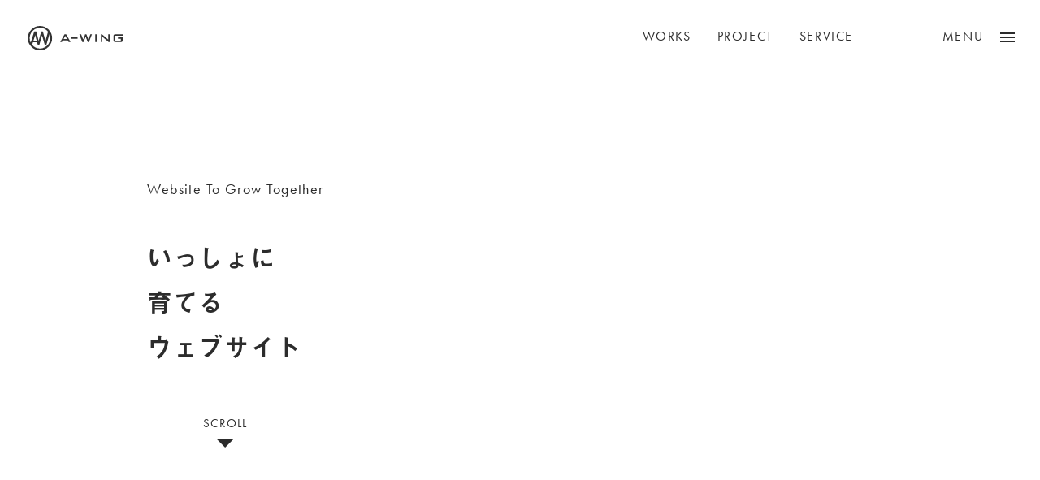

--- FILE ---
content_type: text/html; charset=UTF-8
request_url: http://www.a-wing.biz/
body_size: 8575
content:
<!DOCTYPE html>
<html lang="ja" prefix="og: http://ogp.me/ns#">

<head>
  <title>ホームページ制作会社 株式会社エーウイング</title>
<meta name='robots' content='max-image-preview:large' />
	<style>img:is([sizes="auto" i], [sizes^="auto," i]) { contain-intrinsic-size: 3000px 1500px }</style>
	<meta property="og:type" content="website">
<meta property="og:url" content="https://www.a-wing.biz">
<meta property="og:site_name" content="ホームページ制作会社 株式会社エーウイング">
<meta property="og:title" content="ホームページ制作会社 株式会社エーウイング">
<meta property="og:description" content="東京都立川市のWeb制作会社エーウイング。コーポレートサイト制作だけでなく、採用サイト制作、製品・サービスサイト制作、病院サイト制作、学校サイト制作、行政サイト制作、LPサイト制作と、戦略的なWeb制作と制作後の効果が出る運用の実績多数。">
<meta property="og:image" content="https://www.a-wing.biz/wp-content/uploads/2022/04/OGP.png">
<meta property="og:locale" content="ja_JP">
<meta property="fb:app_id" content="">
<meta name="twitter:card" content="summary_large_image">
<link rel='dns-prefetch' href='//js.hs-scripts.com' />
<link rel='dns-prefetch' href='//cdnjs.cloudflare.com' />
<link rel='dns-prefetch' href='//fonts.googleapis.com' />
<link rel='stylesheet' id='aw-style-css' href='http://www.a-wing.biz/wp-content/themes/awing_2021/css/style.css?ver=6.8.3' type='text/css' media='all' />
<link rel="preload" as="style" href="http://www.a-wing.biz/wp-content/themes/awing_2021/css/jquery.fancybox.css?ver=6.8.3" media="all" onload="this.onload=null;this.rel='stylesheet'" />
<link rel="preconnect" href="https://fonts.googleapis.com">
<link rel="preconnect" href="https://fonts.gstatic.com" crossorigin>
<link rel="preload" as="style" href="https://fonts.googleapis.com/css?family=Noto+Sans+JP%3A400%2C500&#038;display=swap&#038;subset=japanese&#038;ver=6.8.3" media="all" onload="this.onload=null;this.rel='stylesheet'" />
			<!-- DO NOT COPY THIS SNIPPET! Start of Page Analytics Tracking for HubSpot WordPress plugin v11.3.16-->
			<script class="hsq-set-content-id" data-content-id="standard-page">
				var _hsq = _hsq || [];
				_hsq.push(["setContentType", "standard-page"]);
			</script>
			<!-- DO NOT COPY THIS SNIPPET! End of Page Analytics Tracking for HubSpot WordPress plugin -->
			<meta charset="UTF-8"><meta name="viewport" content="width=device-width, initial-scale=1"><meta name="format-detection" content="telephone=no"><link rel="canonical" href="https://www.a-wing.biz" /><meta name="description" content="東京都立川市のWeb制作会社エーウイング。コーポレートサイト制作だけでなく、採用サイト制作、製品・サービスサイト制作、病院サイト制作、学校サイト制作、行政サイト制作、LPサイト制作と、戦略的なWeb制作と制作後の効果が出る運用の実績多数。"><link rel="icon" href="https://www.a-wing.biz/wp-content/uploads/2021/02/cropped-android-chrome-512x512-1-1-32x32.png" sizes="32x32" />
<link rel="icon" href="https://www.a-wing.biz/wp-content/uploads/2021/02/cropped-android-chrome-512x512-1-1-192x192.png" sizes="192x192" />
<link rel="apple-touch-icon" href="https://www.a-wing.biz/wp-content/uploads/2021/02/cropped-android-chrome-512x512-1-1-180x180.png" />
<meta name="msapplication-TileImage" content="https://www.a-wing.biz/wp-content/uploads/2021/02/cropped-android-chrome-512x512-1-1-270x270.png" />
<meta name="msapplication-TileColor" content="">
<meta name="theme-color" content="">

  <style>
  .loader {
    position: fixed;
    top: 0;
    left: 0;
    width: 100vw;
    height: 100vh;
    background: #fff;
    z-index: 9999;
  }

  .loader__box {
    position: absolute;
    top: 50%;
    left: 50%;
    -webkit-transform: translate(-50%, -50%);
            transform: translate(-50%, -50%);
  }

  .loader__icon {
    width: 160px;
    height: 40px;
    -webkit-animation: load 0.7s ease-in-out infinite alternate;
            animation: load 0.7s ease-in-out infinite alternate;
  }

  .loader__icon img {
    width: 100%;
    height: 100%;
    -o-object-fit: contain;
      object-fit: contain;
    -o-object-position: center;
      object-position: center;
    font-family: 'object-fit: contain; object-position: center;';
  }

  @-webkit-keyframes load {
    0% {
      opacity: 0;
    }
    100% {
      opacity: 1;
    }
  }

  @keyframes load {
    0% {
      opacity: 0;
    }
    100% {
      opacity: 1;
    }
  }
  </style>
  <script>
  (function(d) {
    var config = {
      kitId: 'umv0kvs',
      scriptTimeout: 3000,
      async: true
    },
    h=d.documentElement,t=setTimeout(function(){h.className=h.className.replace(/\bwf-loading\b/g,"")+" wf-inactive";},config.scriptTimeout),tk=d.createElement("script"),f=false,s=d.getElementsByTagName("script")[0],a;h.className+=" wf-loading";tk.src='https://use.typekit.net/'+config.kitId+'.js';tk.async=true;tk.onload=tk.onreadystatechange=function(){a=this.readyState;if(f||a&&a!="complete"&&a!="loaded")return;f=true;clearTimeout(t);try{Typekit.load(config)}catch(e){}};s.parentNode.insertBefore(tk,s)
  })(document);

</script>

  <!-- Global site tag (gtag.js) - Google Analytics -->
  <script async src="https://www.googletagmanager.com/gtag/js?id=UA-120083252-1"></script>
  <script>
    window.dataLayer = window.dataLayer || [];

    function gtag() {
      dataLayer.push(arguments);
    }
    gtag('js', new Date());

    gtag('config', 'UA-120083252-1');
    gtag('config', 'G-TZGZN5BY8R');
    gtag('config', 'AW-982464294');
    gtag('config', 'AW-608332131');
    gtag('config', 'AW-10775078785');
  </script>


<!-- Event snippet for 電話クリック conversion page -->
<script>sapi_windows_cp_set
window.addEventListener('load', function() {
  document.querySelectorAll('[href*="tel:"]').forEach(function(link){
    link.addEventListener('click', function() {
gtag('event', 'conversion', {'send_to': 'AW-608332131/U_1oCIf-v9kBEOPSiaIC'});
    });
  });
});
</script>

<!-- Event snippet for URL お問い合わせクリック conversion page -->
<script>
window.addEventListener('load', function() {
  document.querySelectorAll('[href*="work-contact"]').forEach(function(link){
    link.addEventListener('click', function() {
gtag('event', 'conversion', {'send_to': 'AW-608332131/kTPqCJfhsdkBEOPSiaIC'});
    });
  });
});
</script>

<!-- Fb Pixel Code -->
<script>
  ! function(f, b, e, v, n, t, s) {
    if (f.fbq) return;
    n = f.fbq = function() {
      n.callMethod ?
        n.callMethod.apply(n, arguments) : n.queue.push(arguments)
    };
    if (!f._fbq) f._fbq = n;
    n.push = n;
    n.loaded = !0;
    n.version = '2.0';
    n.queue = [];
    t = b.createElement(e);
    t.async = !0;
    t.src = v;
    s = b.getElementsByTagName(e)[0];
    s.parentNode.insertBefore(t, s)
  }(window,
    document, 'script', 'https://connect.facebook.net/en_US/fbevents.js');
  fbq('init', '1407119732720928');
  fbq('track', 'PageView');

</script>
<noscript><img height="1" width="1" style="display:none" src="https://www.facebook.com/tr?id=1407119732720928&ev=PageView&noscript=1" /></noscript>
<!-- DO NOT MODIFY -->
<!-- End Fb Pixel Code -->

</head>

<body class="home blog wp-theme-awing_2021" id="top">
  <!-- コンテンツが少ない時、フッター最下部固定 -->

      <div class="wrapper">

    <!--スクロールアニメーション-->
    <div id="scroll-anime" class="scroll-anime"></div>
    <!--スクロールアニメーション-->

  


  <header class="header header--fixed">

  
    <div class="header__body">

            <a href="https://www.a-wing.biz" class="header__logo"><img src="http://www.a-wing.biz/wp-content/themes/awing_2021/images/logo.svg" alt="ロゴマーク" class="header__img"></a>
        <nav class="header__nav">

        <ul class="gnav-imp">
          <li class="gnav-imp__item"><a href="https://www.a-wing.biz/works/" class="gnav-imp__link">WORKS</a></li>
          <li class="gnav-imp__item"><a href="https://www.a-wing.biz/project/" class="gnav-imp__link">PROJECT</a></li>
          <li class="gnav-imp__item"><a href="https://www.a-wing.biz/service/" class="gnav-imp__link">SERVICE</a></li>
        </ul>

        <!-- コンバージョンボタン -->
        <ul class="cv-btn">
            <li class="cv-btn__item cv-btn__item--mail"><a href="https://www.a-wing.biz/contact/" class="cv-btn__link cv-btn__link--mail"></a><span class="cv-btn__txt">お問い合わせ</span></li>
            <li class="cv-btn__item cv-btn__item--tel"><a href="tel:0425697263" class="cv-btn__link cv-btn__link--tel"></a><span class="cv-btn__txt">042-569-7263</span></li>
            <li class="cv-btn__item cv-btn__item--dl"><a href="https://www.a-wing.biz/contact/download/" class="cv-btn__link cv-btn__link--dl"></a><span class="cv-btn__txt">資料ダウンロード</span></li>
        </ul>
        <!-- コンバージョンボタンここまで -->

        <div class="gnav" id="gnav">
          <div class="gnav__item">
            <ul class="gnav-list">
              <li class="gnav-list__item"><a href="https://www.a-wing.biz/works/" class="gnav-list__link"><span class="gnav-list__title-en">WORKS</span><span class="gnav-list__title-ja">制作実績</span></a></li>
              <li class="gnav-list__item"><a href="https://www.a-wing.biz/project/" class="gnav-list__link"><span class="gnav-list__title-en">PROJECT</span><span class="gnav-list__title-ja">プロジェクト</span></a></li>
              <li class="gnav-list__item"><a href="https://www.a-wing.biz/service/" class="gnav-list__link"><span class="gnav-list__title-en">SERVICE</span><span class="gnav-list__title-ja">サービス</span></a></li>
              <li class="gnav-list__item"><a href="https://www.a-wing.biz/about/" class="gnav-list__link"><span class="gnav-list__title-en">ABOUT</span><span class="gnav-list__title-ja">わたしたちの考え方</span></a></li>
              <li class="gnav-list__item"><a href="https://www.a-wing.biz/company/" class="gnav-list__link"><span class="gnav-list__title-en">COMPANY</span><span class="gnav-list__title-ja">会社情報</span></a></li>
              <li class="gnav-list__item"><a href="https://www.a-wing.biz/team/" class="gnav-list__link"><span class="gnav-list__title-en">TEAM</span><span class="gnav-list__title-ja">スタッフ紹介</span></a></li>
              <li class="gnav-list__item"><a href="https://www.a-wing.biz/blog/" class="gnav-list__link"><span class="gnav-list__title-en">BLOG</span><span class="gnav-list__title-ja">社長ブログ</span></a></li>
              <li class="gnav-list__item"><a href="https://recruit.a-wing.biz/" class="gnav-list__link" target="_blank" rel= noopener><span class="gnav-list__title-en gnav-list__title-en--window">RECRUIT</span><span class="gnav-list__title-ja">採用情報</span></a></li>
            </ul>
          </div>
          <div class="gnav__item">
            <div class="gnav-item-wrap">
              <!-- コンバージョンボタン -->
              <ul class="cv-btn-menu">
                <li class="cv-btn-menu__item cv-btn-menu__item--mail"><a href="https://www.a-wing.biz/contact/" class="cv-btn-menu__link cv-btn-menu__link--mail"></a><span class="cv-btn-menu__txt">お問い合わせ</span></li>
                <li class="cv-btn-menu__item cv-btn-menu__item--tel"><a href="tel:0425697263" class="cv-btn-menu__link cv-btn-menu__link--tel"></a><span class="cv-btn-menu__txt pc-only">042-569-7263</span><span class="cv-btn-menu__txt sp-only">電話をかける</span></li>
                <li class="cv-btn-menu__item cv-btn-menu__item--dl"><a href="https://www.a-wing.biz/contact/download/" class="cv-btn-menu__link cv-btn-menu__link--dl"></a><span class="cv-btn-menu__txt">資料ダウンロード</span></li>
              </ul>
              <!-- コンバージョンボタンここまで -->

              <!-- ニュースバー -->
              <div class="menu-post">
              <h2 class="menu-post__title">NEWS</h2>
                                <ul class="menu-news">
                  <li>
                  <a href="https://www.a-wing.biz/news/20892/" class="menu-news__link"></a>
                  <time class="menu-post__time">
                    2025.12.11</time>
                    <h3 class="menu-post__subject">
                      冬季休業のお知らせ                    </h3>
                  </li>
                </ul>
                                <ul class="menu-news">
                  <li>
                  <a href="https://www.a-wing.biz/news/20640/" class="menu-news__link"></a>
                  <time class="menu-post__time">
                    2025.09.06</time>
                    <h3 class="menu-post__subject">
                      株式会社エーウイングが「立川商工会議所ニュース」に掲載されました                    </h3>
                  </li>
                </ul>
                              </div><!-- news -->

              <!-- A-ROOM -->
              <div class="menu-post">
              <h2 class="menu-post__title">A-ROOM</h2>
                                  <div class="menu-post__card">
                    <a href="https://www.a-wing.biz/aroom/19804/" class="menu-post__link"></a>
                    <div class="menu-post__thumbnail">
                      <img width="960" height="600" src="https://www.a-wing.biz/wp-content/uploads/2025/04/b-1.webp" class="menu-post__img wp-post-image" alt="" decoding="async" fetchpriority="high" srcset="https://www.a-wing.biz/wp-content/uploads/2025/04/b-1.webp 960w, https://www.a-wing.biz/wp-content/uploads/2025/04/b-1-750x469.webp 750w" sizes="(max-width: 1200px) 100vw, 1200px" />                    </div>
                    <div class="menu-post__box">
                      <time class="menu-post__time">
                        2025.04.21                      </time>
                      <h3 class="menu-post__subject">
                        ユーザーとして体験してわかった、うちのサービスのこと                    </h3>
                    </div>
                  </div>
                                </div><!-- A-ROOM -->
            </div>
          </div>
        </div><!-- gnav -->
      </nav>
    </div>

    <div id="menu-btn" class="header__btn menu-btn">
      <span class="menu-btn__line menu-btn__line--top"></span>
      <span class="menu-btn__line menu-btn__line--middle"></span>
      <span class="menu-btn__line menu-btn__line--bottom"></span>
      <span class="menu-btn__text"></span>
    </div>

    <div class="loader">
      <div class="loader__box">
        <div class="loader__icon"><img src="http://www.a-wing.biz/wp-content/themes/awing_2021/images/logo.svg"></div>
      </div>
    </div>

  </header>
<main class="main">

  <!--
HERO
-->

  <section class="hero hero--top">
    <div class="hero__inner">
      <div id="lottie" class="lottie lottie--top"></div>
      <div class="hero__message message">
        <p class="message__title-en">Website To Grow Together</p>
        <h1 class="message__title-ja">いっしょに<br class="sp-none">育てる<br class="sp-none" >ウェブサイト
        </h1>
      </div>
    </div>
    <a href="#works" class="scroll">
      <span class="scroll__text">SCROLL</span>
    </a>
  </section>

  <!--
Works
-->

  <section id="works" class="section section--works">
    <div class="container container--sub">
      <div class="section__header lazy">
        <h1 class="section__title">WORKS</h1>
        <p class="section__copy">エーウイングの制作実績をご紹介します</p>
      </div>
    </div>
    <div class="worklist">
      <div class="slick-box">

        <div class="work-item">
          <div class="work-item__thumbnail">
            <a href="https://www.a-wing.biz/works/tachikawa-city/" class="work-item__link"></a>
            <img width="4250" height="2390" src="https://www.a-wing.biz/wp-content/uploads/2024/06/tachikawa_city_01.webp" class="work-item__pic wp-post-image" alt="" loading="lazy" decoding="async" srcset="https://www.a-wing.biz/wp-content/uploads/2024/06/tachikawa_city_01.webp 4250w, https://www.a-wing.biz/wp-content/uploads/2024/06/tachikawa_city_01-750x422.webp 750w, https://www.a-wing.biz/wp-content/uploads/2024/06/tachikawa_city_01-1200x675.webp 1200w, https://www.a-wing.biz/wp-content/uploads/2024/06/tachikawa_city_01-1366x768.webp 1366w, https://www.a-wing.biz/wp-content/uploads/2024/06/tachikawa_city_01-1920x1080.webp 1920w" sizes="auto, (max-width: 1200px) 100vw, 1200px" />          </div>
          <div class="work-item__caption">
            <h3 class="work-item__title">
              立川市            </h3>
            <p class="work-item__title-en">
              TACHIKAWA CITY            </p>
          </div><!-- caption -->
        </div>
          <div class="work-item">
          <div class="work-item__thumbnail">
            <a href="https://www.a-wing.biz/works/kichijoji-recruit/" class="work-item__link"></a>
            <img width="1366" height="768" src="https://www.a-wing.biz/wp-content/uploads/2024/06/b3c43347ac7cff1fefe06203844091b0.jpg" class="work-item__pic wp-post-image" alt="" loading="lazy" decoding="async" srcset="https://www.a-wing.biz/wp-content/uploads/2024/06/b3c43347ac7cff1fefe06203844091b0.jpg 1366w, https://www.a-wing.biz/wp-content/uploads/2024/06/b3c43347ac7cff1fefe06203844091b0-750x422.jpg 750w, https://www.a-wing.biz/wp-content/uploads/2024/06/b3c43347ac7cff1fefe06203844091b0-1200x675.jpg 1200w" sizes="auto, (max-width: 1200px) 100vw, 1200px" />          </div>
          <div class="work-item__caption">
            <h3 class="work-item__title">
              吉祥寺病院 看護部サイト            </h3>
            <p class="work-item__title-en">
              KICHIJOJI HOSIPITAL            </p>
          </div><!-- caption -->
        </div>
          <div class="work-item">
          <div class="work-item__thumbnail">
            <a href="https://www.a-wing.biz/works/inoue-ladies-clinic2/" class="work-item__link"></a>
            <img width="1366" height="768" src="https://www.a-wing.biz/wp-content/uploads/2024/06/bb2faa427ada0b8c6d2e5db92b212951-1.png" class="work-item__pic wp-post-image" alt="" loading="lazy" decoding="async" srcset="https://www.a-wing.biz/wp-content/uploads/2024/06/bb2faa427ada0b8c6d2e5db92b212951-1.png 1366w, https://www.a-wing.biz/wp-content/uploads/2024/06/bb2faa427ada0b8c6d2e5db92b212951-1-750x422.png 750w, https://www.a-wing.biz/wp-content/uploads/2024/06/bb2faa427ada0b8c6d2e5db92b212951-1-1200x675.png 1200w" sizes="auto, (max-width: 1200px) 100vw, 1200px" />          </div>
          <div class="work-item__caption">
            <h3 class="work-item__title">
              井上レディースクリニック（2024）            </h3>
            <p class="work-item__title-en">
              SEIYUKAI            </p>
          </div><!-- caption -->
        </div>
  </div><!-- slick-box -->

    <p class="slick-num"><!-- カウンター -->
      <span class="inner">
        <span class="nowcnt"></span> / <span class="allcnt"></span>
      </span>
    </p>

    </div><!-- worklist -->

      <div class="container container--sub">
        <div class="section__footer section__footer--wide">
          <a href="https://www.a-wing.biz/works" class="btn btn--eye">すべての実績を見る</a>
        </div>
      </div>
  </section>
  
  <!--
Projects
  -->
  <section class="section section--center">
    <div class="container container--sub">
      <div class="section__box">
        <div class="section__header lazy">
          <h1 class="section__copy-ja">ウェブサイトは<br>作ってからがスタートです。</h1>
          <p class="section__copy-en">Website starts after it is created.</p>
        </div>
      </div>
    </div>
  </section>


  <!--
Projects
-->
  <section class="section section--project">
    <div class="container container--sub">
      <div class="section__header lazy">
        <h1 class="section__title">PROJECT</h1>
        <p class="section__copy">ウェブサイトの成長と変化の記録</p>
      </div>
    </div>
    <div class="container">
            <div class="row row--wide">
                <div class="row__item row__item--tablet-4">
          <div class="project-card">
            <a href="https://www.a-wing.biz/project/%e4%ba%95%e4%b8%8a%e3%83%ac%e3%83%87%e3%82%a3%e3%83%bc%e3%82%b9%e3%82%af%e3%83%aa%e3%83%8b%e3%83%83%e3%82%af" class="project-card__link"></a>
            <div class="project-card__thumbnail">
              <img width="1080" height="1501" src="https://www.a-wing.biz/wp-content/uploads/2021/07/eyecatch.jpg" class="project-card__img wp-post-image" alt="" loading="lazy" decoding="async" srcset="https://www.a-wing.biz/wp-content/uploads/2021/07/eyecatch.jpg 1080w, https://www.a-wing.biz/wp-content/uploads/2021/07/eyecatch-750x1042.jpg 750w, https://www.a-wing.biz/wp-content/uploads/2021/07/eyecatch-1024x1423.jpg 1024w" sizes="auto, (max-width: 1200px) 100vw, 1200px" />            </div>
            <div class="project-card__box">
              <h3 class="project-card__post-title">
                井上レディースクリニック              </h3>
              <p class="project-card__excerpt">
                <p>時代の変化に合わせて変わり続けるブランディング</p>
              </p>
            </div>
          </div>
        </div>

                <div class="row__item row__item--tablet-4">
          <div class="project-card">
            <a href="https://www.a-wing.biz/project/komagino" class="project-card__link"></a>
            <div class="project-card__thumbnail">
              <img width="1080" height="1501" src="https://www.a-wing.biz/wp-content/uploads/2021/07/eyecatch-2.jpg" class="project-card__img wp-post-image" alt="" loading="lazy" decoding="async" srcset="https://www.a-wing.biz/wp-content/uploads/2021/07/eyecatch-2.jpg 1080w, https://www.a-wing.biz/wp-content/uploads/2021/07/eyecatch-2-750x1042.jpg 750w, https://www.a-wing.biz/wp-content/uploads/2021/07/eyecatch-2-1024x1423.jpg 1024w" sizes="auto, (max-width: 1200px) 100vw, 1200px" />            </div>
            <div class="project-card__box">
              <h3 class="project-card__post-title">
                駒木野病院              </h3>
              <p class="project-card__excerpt">
                <p>CI開発から新病棟立ち上げまで、すべてにずっと寄り添うブランディング</p>
              </p>
            </div>
          </div>
        </div>

                <div class="row__item row__item--tablet-4">
          <div class="project-card">
            <a href="https://www.a-wing.biz/project/%e7%ab%8b%e5%b7%9d%e5%b8%82" class="project-card__link"></a>
            <div class="project-card__thumbnail">
              <img width="1080" height="1501" src="https://www.a-wing.biz/wp-content/uploads/2021/07/eyecatch-1.jpg" class="project-card__img wp-post-image" alt="" loading="lazy" decoding="async" srcset="https://www.a-wing.biz/wp-content/uploads/2021/07/eyecatch-1.jpg 1080w, https://www.a-wing.biz/wp-content/uploads/2021/07/eyecatch-1-750x1042.jpg 750w, https://www.a-wing.biz/wp-content/uploads/2021/07/eyecatch-1-1024x1423.jpg 1024w" sizes="auto, (max-width: 1200px) 100vw, 1200px" />            </div>
            <div class="project-card__box">
              <h3 class="project-card__post-title">
                立川市              </h3>
              <p class="project-card__excerpt">
                <p>立川市の魅力を発信する</p>
              </p>
            </div>
          </div>
        </div>

        
        </div>
          </div>
    <div class="container container--sub">
      <div class="section__footer">
        <a href="https://www.a-wing.biz/project" class="btn btn--eye">すべてのプロジェクトを見る</a>
      </div>
    </div>
  </section>

    <!--
Projects
-->
  <section class="section section--center">
    <div class="container container--sub">
      <div class="section__box">
        <div class="section__header lazy">
          <h1 class="section__copy-ja">ウェブの力で<br>
            多摩地域を<br>
            アップデートする！
          </h1>
          <p class="section__copy-en">Update the Tama area with the power of the web!</p>
        </div>
      </div>
    </div>
  </section>

  <!--
About
-->
  <section class="section section--about">
    <div class="container container--sub">
      <div class="section__header lazy">
        <h1 class="section__title">ABOUT</h1>
        <p class="section__copy">わたしたちの考え方</p>
      </div>
    </div>
    <div class="section__thumbnail">
      <img class="section__img" src="http://www.a-wing.biz/wp-content/themes/awing_2021/images/about.jpg" width="2000" height="820" loading="lazy">
      <h2 class="about-title">
        <span class="about-title__ja">大切な想いを、確かなものにするために。</span>
        <span class="about-title__en">To make your precious feelings certain.</span>
      </h2>
    </div>
    <div class="container container--sub">
      <div class="section__footer">
        <a href="https://www.a-wing.biz/about" class="btn btn--eye">考え方を詳しく知る</a>
      </div>
    </div>
  </section>


  <!--
A-room
-->
  <section class="section section--aroom">
    <div class="container container--sub">
      <div class="section__header lazy">
        <h1 class="section__title">A-ROOM</h1>
        <p class="section__copy">スタッフによる情報発信メディア</p>
      </div>
    </div>
    <div class="container container--tabsp-nomg">
              <div class="content-wrap">
          <div class="side-scroll">
                        <div class="content-card">
              <a href="https://www.a-wing.biz/aroom/19804/" class="content-card__link"></a>
              <div class="content-card__thumbnail">
                <img width="960" height="600" src="https://www.a-wing.biz/wp-content/uploads/2025/04/b-1.webp" class="content-card__img wp-post-image" alt="" loading="lazy" decoding="async" srcset="https://www.a-wing.biz/wp-content/uploads/2025/04/b-1.webp 960w, https://www.a-wing.biz/wp-content/uploads/2025/04/b-1-750x469.webp 750w" sizes="auto, (max-width: 1200px) 100vw, 1200px" />              </div>
              <div class="content-card__main">
                <time class="content-card__time open-sans">
                  2025/04/21                </time>
                <h3 class="content-card__subject">
                  ユーザーとして体験してわかった、うちのサービスのこと                </h3>
              </div>
            </div>

                        <div class="content-card">
              <a href="https://www.a-wing.biz/aroom/17044/" class="content-card__link"></a>
              <div class="content-card__thumbnail">
                <img width="960" height="600" src="https://www.a-wing.biz/wp-content/uploads/2024/07/eyecatch_06.png" class="content-card__img wp-post-image" alt="" loading="lazy" decoding="async" srcset="https://www.a-wing.biz/wp-content/uploads/2024/07/eyecatch_06.png 960w, https://www.a-wing.biz/wp-content/uploads/2024/07/eyecatch_06-750x469.png 750w" sizes="auto, (max-width: 1200px) 100vw, 1200px" />              </div>
              <div class="content-card__main">
                <time class="content-card__time open-sans">
                  2024/07/05                </time>
                <h3 class="content-card__subject">
                  WEB制作会社がつくった採用管理システム「ANP JINJI」開発ストーリー                </h3>
              </div>
            </div>

                        <div class="content-card">
              <a href="https://www.a-wing.biz/aroom/17000/" class="content-card__link"></a>
              <div class="content-card__thumbnail">
                <img width="960" height="600" src="https://www.a-wing.biz/wp-content/uploads/2024/06/eyecatch_240627-.png" class="content-card__img wp-post-image" alt="" loading="lazy" decoding="async" srcset="https://www.a-wing.biz/wp-content/uploads/2024/06/eyecatch_240627-.png 960w, https://www.a-wing.biz/wp-content/uploads/2024/06/eyecatch_240627--750x469.png 750w" sizes="auto, (max-width: 1200px) 100vw, 1200px" />              </div>
              <div class="content-card__main">
                <time class="content-card__time open-sans">
                  2024/06/27                </time>
                <h3 class="content-card__subject">
                  ウェブサイトの「バリアフリー化」してますか？                </h3>
              </div>
            </div>

                      </div>
        </div>
          </div>
    <div class="container container--sub">
      <div class="section__footer">
        <a href="https://www.a-wing.biz/aroom" class="btn btn--book">記事一覧を見る</a>
      </div>
    </div>
  </section>

  <!--
BLOG
-->
  <section class="section section--blog">
    <div class="container container--sub">
      <div class="section__header lazy">
        <h1 class="section__title">BLOG</h1>
        <p class="section__copy">がんばれ！社長ブログ</p>
      </div>
    </div>
    <div class="container container--tabsp-nomg">
      
      <div class="content-wrap">
        <div class="side-scroll">
                      <div class="content-card">
              <a href="https://www.a-wing.biz/blog/21044/" class="content-card__link"></a>
              <div class="content-card__thumbnail">
                <img width="1200" height="900" src="https://www.a-wing.biz/wp-content/uploads/2026/01/IMG_0391.jpeg" class="content-card__img wp-post-image" alt="" loading="lazy" decoding="async" srcset="https://www.a-wing.biz/wp-content/uploads/2026/01/IMG_0391.jpeg 1200w, https://www.a-wing.biz/wp-content/uploads/2026/01/IMG_0391-750x563.jpeg 750w" sizes="auto, (max-width: 1200px) 100vw, 1200px" />              </div>
              <div class="content-card__main">
                <time class="content-card__time open-sans">
                  2026.01.16                </time>
                <h3 class="content-card__subject">
                  顧客の経営課題（販促課題・採用課題）を解決する仕組みを、丸ごと提供する                </h3>
              </div>
            </div>

                      <div class="content-card">
              <a href="https://www.a-wing.biz/blog/21042/" class="content-card__link"></a>
              <div class="content-card__thumbnail">
                <img width="1200" height="900" src="https://www.a-wing.biz/wp-content/uploads/2026/01/IMG_0242.jpeg" class="content-card__img wp-post-image" alt="" loading="lazy" decoding="async" srcset="https://www.a-wing.biz/wp-content/uploads/2026/01/IMG_0242.jpeg 1200w, https://www.a-wing.biz/wp-content/uploads/2026/01/IMG_0242-750x563.jpeg 750w" sizes="auto, (max-width: 1200px) 100vw, 1200px" />              </div>
              <div class="content-card__main">
                <time class="content-card__time open-sans">
                  2026.01.10                </time>
                <h3 class="content-card__subject">
                  若手のインスピレーションと、ベテランの経験を組み合わせる                </h3>
              </div>
            </div>

                      <div class="content-card">
              <a href="https://www.a-wing.biz/blog/20996/" class="content-card__link"></a>
              <div class="content-card__thumbnail">
                <img width="1024" height="696" src="https://www.a-wing.biz/wp-content/uploads/2026/01/unnamed-1.jpg" class="content-card__img wp-post-image" alt="" loading="lazy" decoding="async" srcset="https://www.a-wing.biz/wp-content/uploads/2026/01/unnamed-1.jpg 1024w, https://www.a-wing.biz/wp-content/uploads/2026/01/unnamed-1-750x510.jpg 750w" sizes="auto, (max-width: 1200px) 100vw, 1200px" />              </div>
              <div class="content-card__main">
                <time class="content-card__time open-sans">
                  2026.01.01                </time>
                <h3 class="content-card__subject">
                  2026年、我々は再び、何を作ろうとしているのか？                </h3>
              </div>
            </div>

          
          </div>
        </div>
          </div>
    <div class="container container--sub">
      <div class="section__footer">
        <a href="https://www.a-wing.biz/blog" class="btn btn--book">記事一覧を見る</a>
      </div>
    </div>
  </section>

</main>


  <!--
Contact,download
-->

<section class="section section--cv">
    <div class="cv-wrap">
      <div class="cv-card cv-card--contact">
        <a href="https://www.a-wing.biz/contact/" class="cv-card__link"></a>
        <div class="cv-card__header">
          <h1 class="cv-card__title">CONTACT</h1>
          <p class="cv-card__copy">お見積り依頼、Web制作について</p>
        </div>
        <p class="cv-card__description">
        お見積り依頼や制作のご相談など<br class="sp-none">フォームよりお気軽にお問い合わせください。
        </p>
        <span class="cv-card__txt">お問い合わせはこちら</span>
      </div>
      <div class="cv-card cv-card--dl">
        <a href="https://www.a-wing.biz/contact/download/" class="cv-card__link"></a>
        <div class="cv-card__header">
          <h1 class="cv-card__title">DOWNLOAD</h1>
          <p class="cv-card__copy">会社案内・実績ダウンロード</p>
        </div>
        <p class="cv-card__description">
        実績などまとめた資料をPDFでご準備しております。<br class="sp-none">ご自由にダウンロードください。
        </p>
        <span class="cv-card__txt">ダウンロードはこちら</span>
      </div>
    </div>
</section>

<footer class="section section--footer footer">
  <div class="container">
  <a id="scroller" class="page-top" href="#top">トップにもどる</a>
  <div class="footer__signature">

        <div class="footer__address">
<a class="footer__logo" href="https://www.a-wing.biz"><img class="footer__img" src="http://www.a-wing.biz/wp-content/themes/awing_2021/images/logo.svg" alt="ロゴマーク"></a>

          <div class="org" itemscope itemtype="http://schema.org/Organization">
            <div class="org__addr" itemprop="address" itemscope itemtype="http://schema.org/PostalAddress">
              〒<span class="org-addr__item" itemprop="postalCode">190-0012</span>
              <span class="org-addr__item" itemprop="addressRegion">東京都</span>
              <span class="org-addr__item" itemprop="addressLocality">立川市</span>
              <span class="org-addr__item" itemprop="streetAddress">曙町2-34-13 オリンピック第3ビル 4Ｆ　エーウイング本社</span>
            </div>
            <span class="org__phone">TEL&nbsp;/&nbsp;<a itemprop="telephone" href="tel:0425697263">042-569-7263</a></span>
          </div><!--org-->
        </div><!--footer__address 組織情報ここまで-->

        <div class="footer__other">
          <ul class="footer-list">
            <li class="footer-list__item"><a href="https://www.a-wing.biz/privacy-policy/" class="footer-list__link">個人情報保護方針</a></li>
          </ul>
          <ul class="footer-list footer-list--privacy">
            <li class="footer-list__item"><img class="footer__pmark" src="http://www.a-wing.biz/wp-content/themes/awing_2021/images/privacy.png" alt="Pマーク" width="138" height="138"></li>
            <li class="footer-list__item"><img class="footer__isms" src="http://www.a-wing.biz/wp-content/themes/awing_2021/images/isms.png" alt="ISMSマーク" width="208" height="138"></li>
          </ul>
          <ul class="footer-list">
            <li class="footer-list__item"><a href="https://twitter.com/awing0214" class="footer-list__link" target="_blank" rel= noopener>TWITTER</a></li>
            <li class="footer-list__item"><a href="https://www.facebook.com/awing0214/" class="footer-list__link" target="_blank" rel= noopener>FACEBOOK</a></li>
            <li class="footer-list__item"><a href="https://www.youtube.com/channel/UCvZVZAx35cTyF_qeACJ2XuA" class="footer-list__link" target="_blank" rel= noopener>YOUTUBE</a></li>
            <li class="footer-list__item"><a href="https://www.a-wing.biz/aroom/" class="footer-list__link">A-ROOM</a></li>
          </ul>
        </div>

        <p class="other"><span class="other__item">&copy; A-WING Inc.</span></p>
      </div><!--container-->
  </div><!--footer__signature-->


</footer>


<script type="speculationrules">
{"prefetch":[{"source":"document","where":{"and":[{"href_matches":"\/*"},{"not":{"href_matches":["\/wp-*.php","\/wp-admin\/*","\/wp-content\/uploads\/*","\/wp-content\/*","\/wp-content\/plugins\/*","\/wp-content\/themes\/awing_2021\/*","\/*\\?(.+)"]}},{"not":{"selector_matches":"a[rel~=\"nofollow\"]"}},{"not":{"selector_matches":".no-prefetch, .no-prefetch a"}}]},"eagerness":"conservative"}]}
</script>
<script type="text/javascript" id="leadin-script-loader-js-js-extra">
/* <![CDATA[ */
var leadin_wordpress = {"userRole":"visitor","pageType":"home","leadinPluginVersion":"11.3.16"};
/* ]]> */
</script>
<script type="text/javascript" src="https://js.hs-scripts.com/40036236.js?integration=WordPress&amp;ver=11.3.16" id="leadin-script-loader-js-js"></script>
<script type="text/javascript" src="https://ajax.googleapis.com/ajax/libs/jquery/3.5.1/jquery.min.js?ver=3.7.1" id="jquery-core-js"></script>
<script type="text/javascript" src="http://www.a-wing.biz/wp-content/themes/awing_2021/js/jquery.magnific-popup.min.js" id="aw-jquery-magnific-js"></script>
<script type="text/javascript" src="http://www.a-wing.biz/wp-content/themes/awing_2021/js/slick.min.js" id="aw-slick-js-js"></script>
<script type="text/javascript" src="http://www.a-wing.biz/wp-content/themes/awing_2021/js/underscore-min.js" id="aw-js-underscore-js"></script>
<script type="text/javascript" src="http://www.a-wing.biz/wp-content/themes/awing_2021/js/jquery.inview.min.js" id="aw-js-inview-js"></script>
<script type="text/javascript" src="http://www.a-wing.biz/wp-content/themes/awing_2021/js/jquery.fancybox.min.js" id="aw-js-fancy-js"></script>
<script type="text/javascript" src="http://www.a-wing.biz/wp-content/themes/awing_2021/js/ofi.min.js" id="aw-js-ofi-js"></script>
<script type="text/javascript" src="https://cdnjs.cloudflare.com/ajax/libs/bodymovin/5.7.8/lottie.min.js" id="aw-lottie-js"></script>
<script type="text/javascript" src="http://www.a-wing.biz/wp-content/themes/awing_2021/js/scripts.js" id="aw-scripts-js"></script>
</div><!-- wrapper -->
</body>

</html>


--- FILE ---
content_type: text/css
request_url: https://www.a-wing.biz/wp-content/themes/awing_2021/css/style.css?ver=6.8.3
body_size: 23982
content:
@charset "UTF-8";
/*! sanitize.css v3.0.0 | CC0 1.0 Public Domain | github.com/10up/sanitize.css */
/*
 * Normalization
 */
audio:not([controls]) {
  display: none;
  /* Chrome 44-, iOS 8+, Safari 9+ */
}

button {
  overflow: visible;
  /* Internet Explorer 11- */
  -webkit-appearance: button;
  /* iOS 8+ */
}

details {
  display: block;
  /* Edge 12+, Firefox 40+, Internet Explorer 11-, Windows Phone 8.1+ */
}

html {
  /* Edge 12+, Internet Explorer 11- */
  overflow-y: scroll;
  /* All browsers without overlaying scrollbars */
  -webkit-text-size-adjust: 100%;
  /* iOS 8+ */
}

input {
  -webkit-border-radius: 0;
}

input[type=button],
input[type=reset],
input[type=submit] {
  -webkit-appearance: button;
  /* iOS 8+ */
}

input[type=search] {
  -webkit-appearance: textfield;
  /* Chrome 45+, Safari 9+ */
}

input[type=search]::-webkit-search-cancel-button,
input[type=search]::-webkit-search-decoration {
  -webkit-appearance: none;
  /* Chrome 45+, Safari 9+ */
}

main {
  display: block;
  /* Android 4.3-, Internet Explorer 11-, Windows Phone 8.1+ */
}

pre {
  overflow: auto;
  /* Internet Explorer 11- */
}

progress {
  display: inline-block;
  /* Internet Explorer 11-, Windows Phone 8.1+ */
}

small {
  font-size: 75%;
  /* All browsers */
}

summary {
  display: block;
  /* Firefox 40+, Internet Explorer 11-, Windows Phone 8.1+ */
}

svg:not(:root) {
  overflow: hidden;
  /* Internet Explorer 11- */
}

template {
  display: none;
  /* Android 4.3-, Internet Explorer 11-, iOS 7-, Safari 7-, Windows Phone 8.1+ */
}

textarea {
  overflow: auto;
  /* Edge 12+, Internet Explorer 11- */
}

[hidden] {
  display: none;
  /* Internet Explorer 10- */
}

/*
 * Universal inheritance
 */
*,
:before,
:after {
  -webkit-box-sizing: inherit;
          box-sizing: inherit;
}

* {
  font-size: inherit;
  line-height: inherit;
}

:before,
:after {
  text-decoration: inherit;
  vertical-align: inherit;
}

/*
 * Opinionated defaults
 */
/* specify the border style and width of all elements */
*,
:before,
:after {
  border-style: solid;
  border-width: 0;
}

/* specify the core styles of all elements */
* {
  background-repeat: no-repeat;
  margin: 0;
  padding: 0;
}

/* specify the root styles of the document */
:root {
  background-color: #ffffff;
  -webkit-box-sizing: border-box;
          box-sizing: border-box;
  color: #000000;
  cursor: default;
  font: 100%/1.5 sans-serif;
  text-rendering: optimizeLegibility;
}

/* specify the text decoration of anchors */
a {
  text-decoration: none;
}

/* specify the alignment of media elements */
audio,
canvas,
iframe,
img,
svg,
video {
  vertical-align: middle;
}

/* specify the background color of form elements */
button,
input,
select,
textarea {
  background-color: transparent;
}

/* specify the inherited color and font of form elements */
button,
input,
select,
textarea {
  color: inherit;
  font-family: inherit;
  font-style: inherit;
  font-weight: inherit;
}

/* specify the minimum height of form elements */
button,
[type=button],
[type=date],
[type=datetime],
[type=datetime-local],
[type=email],
[type=month],
[type=number],
[type=password],
[type=reset],
[type=search],
[type=submit],
[type=tel],
[type=text],
[type=time],
[type=url],
[type=week],
select,
textarea {
  min-height: 1.5em;
}

/* specify the font family of code elements */
code,
kbd,
pre,
samp {
  font-family: monospace, monospace;
}

/* specify the list style of nav lists */
nav ol,
nav ul {
  list-style: none;
}

/* specify the standard appearance of selects */
select {
  -moz-appearance: none;
  /* Firefox 40+ */
  -webkit-appearance: none;
}

select::-ms-expand {
  display: none;
  /* Edge 12+, Internet Explorer 11- */
}

select::-ms-value {
  color: currentColor;
  /* Edge 12+, Internet Explorer 11- */
}

/* specify the border styling of tables */
table {
  border-collapse: collapse;
  border-spacing: 0;
}

/* specify the resizability of textareas */
textarea {
  resize: vertical;
}

/* specify the background color, font color, and drop shadow of text selections */
::-moz-selection {
  background-color: #b3d4fc;
  /* required when declaring ::selection */
  color: #4c2b03;
  text-shadow: none;
}

::selection {
  background-color: #b3d4fc;
  /* required when declaring ::selection */
  color: #4c2b03;
  text-shadow: none;
}

/* specify the progress cursor of updating elements */
[aria-busy=true] {
  cursor: progress;
}

/* specify the pointer cursor of trigger elements */
[aria-controls] {
  cursor: pointer;
}

/* specify the unstyled cursor of disabled, not-editable, or otherwise inoperable elements */
[aria-disabled] {
  cursor: default;
}

/* specify the style of visually hidden yet accessible elements */
[hidden][aria-hidden=false] {
  clip: rect(0 0 0 0);
  display: inherit;
  position: absolute;
}

[hidden][aria-hidden=false]:focus {
  clip: auto;
}


.row {
  display: -webkit-box;
  display: -ms-flexbox;
  display: flex;
  -ms-flex-wrap: wrap;
      flex-wrap: wrap;
}
.row__item {
  width: 100%;
}
.row__item--mobile-1 {
  width: 8.3333333333%;
}
.row__item--mobile-2 {
  width: 16.6666666667%;
}
.row__item--mobile-3 {
  width: 25%;
}
.row__item--mobile-4 {
  width: 33.3333333333%;
}
.row__item--mobile-5 {
  width: 41.6666666667%;
}
.row__item--mobile-6 {
  width: 50%;
}
.row__item--mobile-7 {
  width: 58.3333333333%;
}
.row__item--mobile-8 {
  width: 66.6666666667%;
}
.row__item--mobile-9 {
  width: 75%;
}
.row__item--mobile-10 {
  width: 83.3333333333%;
}
.row__item--mobile-11 {
  width: 91.6666666667%;
}
.row__item--mobile-12 {
  width: 100%;
}
.row__item--mobile-fifth {
  width: 20%;
}
@media screen and (min-width: 768px) {
  .row__item--tablet-1 {
    width: 8.3333333333%;
  }
}
@media screen and (min-width: 768px) {
  .row__item--tablet-2 {
    width: 16.6666666667%;
  }
}
@media screen and (min-width: 768px) {
  .row__item--tablet-3 {
    width: 25%;
  }
}
@media screen and (min-width: 768px) {
  .row__item--tablet-4 {
    width: 33.3333333333%;
  }
}
@media screen and (min-width: 768px) {
  .row__item--tablet-5 {
    width: 41.6666666667%;
  }
}
@media screen and (min-width: 768px) {
  .row__item--tablet-6 {
    width: 50%;
  }
}
@media screen and (min-width: 768px) {
  .row__item--tablet-7 {
    width: 58.3333333333%;
  }
}
@media screen and (min-width: 768px) {
  .row__item--tablet-8 {
    width: 66.6666666667%;
  }
}
@media screen and (min-width: 768px) {
  .row__item--tablet-9 {
    width: 75%;
  }
}
@media screen and (min-width: 768px) {
  .row__item--tablet-10 {
    width: 83.3333333333%;
  }
}
@media screen and (min-width: 768px) {
  .row__item--tablet-11 {
    width: 91.6666666667%;
  }
}
@media screen and (min-width: 768px) {
  .row__item--tablet-12 {
    width: 100%;
  }
}
@media screen and (min-width: 768px) {
  .row__item--tablet-fifth {
    width: 20%;
  }
}
@media screen and (min-width: 1200px) {
  .row__item--desktop-1 {
    width: 8.3333333333%;
  }
}
@media screen and (min-width: 1200px) {
  .row__item--desktop-2 {
    width: 16.6666666667%;
  }
}
@media screen and (min-width: 1200px) {
  .row__item--desktop-3 {
    width: 25%;
  }
}
@media screen and (min-width: 1200px) {
  .row__item--desktop-4 {
    width: 33.3333333333%;
  }
}
@media screen and (min-width: 1200px) {
  .row__item--desktop-5 {
    width: 41.6666666667%;
  }
}
@media screen and (min-width: 1200px) {
  .row__item--desktop-6 {
    width: 50%;
  }
}
@media screen and (min-width: 1200px) {
  .row__item--desktop-7 {
    width: 58.3333333333%;
  }
}
@media screen and (min-width: 1200px) {
  .row__item--desktop-8 {
    width: 66.6666666667%;
  }
}
@media screen and (min-width: 1200px) {
  .row__item--desktop-9 {
    width: 75%;
  }
}
@media screen and (min-width: 1200px) {
  .row__item--desktop-10 {
    width: 83.3333333333%;
  }
}
@media screen and (min-width: 1200px) {
  .row__item--desktop-11 {
    width: 91.6666666667%;
  }
}
@media screen and (min-width: 1200px) {
  .row__item--desktop-12 {
    width: 100%;
  }
}
@media screen and (min-width: 1200px) {
  .row__item--desktop-fifth {
    width: 20%;
  }
}
.row--nowrap {
  display: block;
  overflow-x: scroll;
}
.row--nowrap .row__item {
  width: 240px;
}
.row--std {
  margin: -10px;
}
.row--std .row__item {
  padding: 10px;
}
.row--wide {
  margin: -10px;
}
@media screen and (min-width: 768px) {
  .row--wide {
    margin: -20px;
  }
}
.row--wide .row__item {
  padding: 10px;
}
@media screen and (min-width: 768px) {
  .row--wide .row__item {
    padding: 20px;
  }
}
.row--content-card {
  margin: -20px;
}
@media screen and (min-width: 768px) {
  .row--content-card {
    margin: -30px;
  }
}
.row--content-card .row__item {
  position: relative;
  padding: 20px;
}
@media screen and (min-width: 768px) {
  .row--content-card .row__item {
    padding: 30px;
  }
}
@media screen and (min-width: 1200px) {
  .row--content-card .row__item:nth-of-type(3n - 1)::before {
    content: "";
    position: absolute;
    top: 40%;
    left: 50%;
    -webkit-transform: translateX(-50%);
            transform: translateX(-50%);
    width: 100vw;
    height: 1px;
    background: #d6d6d6;
    z-index: -1;
  }
}
.row--center {
  -webkit-box-pack: center;
      -ms-flex-pack: center;
          justify-content: center;
}
.row--align-center {
  -webkit-box-align: center;
      -ms-flex-align: center;
          align-items: center;
}

.container {
  width: 100%;
  padding-left: 25px;
  padding-right: 25px;
  margin-left: auto;
  margin-right: auto;
}
@media screen and (min-width: 768px) {
  .container {
    padding-left: 60px;
    padding-right: 60px;
  }
}
@media screen and (min-width: 1200px) {
  .container {
    max-width: 1240px;
    padding-left: 20px;
    padding-right: 20px;
  }
}
.container__inner {
  margin: 4rem auto 0;
}
@media screen and (min-width: 1200px) {
  .container__inner {
    max-width: 700px;
    margin: 8rem 0 0 auto;
  }
}
@media screen and (max-width: 1199px) {
  .container__inner--service {
    margin-top: 0;
  }
}
@media screen and (max-width: 767px) {
  .container--sp-nomg {
    padding-left: 0;
    padding-right: 0;
  }
}
@media screen and (max-width: 1199px) {
  .container--tabsp-nomg {
    padding-left: 0;
    padding-right: 0;
  }
}
@media screen and (min-width: 1200px) {
  .container--sub {
    max-width: 900px;
    margin: 0 auto;
  }
}
@media screen and (min-width: 1200px) {
  .container--lg {
    max-width: 1600px;
    margin: 0 auto;
  }
}
@media screen and (min-width: 1200px) {
  .container--pl {
    padding-left: 200px;
  }
}
.container--project-contents {
  max-width: 1600px;
}

.section-box {
  margin: 16rem 0 0;
}

/*********************/
/*  ヘッダー  */
/*********************/
.header {
  position: relative;
  display: block;
  width: 100%;
  z-index: 100;
}
.header__body {
  display: -webkit-box;
  display: -ms-flexbox;
  display: flex;
  -webkit-box-align: center;
      -ms-flex-align: center;
          align-items: center;
  -webkit-box-pack: justify;
      -ms-flex-pack: justify;
          justify-content: space-between;
  padding: 15px;
}
@media screen and (min-width: 1200px) {
  .header__body {
    padding: 3rem;
  }
}
.header__logo-ttl {
  display: -webkit-box;
  display: -ms-flexbox;
  display: flex;
  -webkit-box-pack: center;
      -ms-flex-pack: center;
          justify-content: center;
  -webkit-box-align: center;
      -ms-flex-align: center;
          align-items: center;
}
.header__logo {
  width: 105px;
  height: 25px;
  z-index: 100;
}
@media screen and (min-width: 768px) {
  .header__logo {
    width: 125px;
    height: 30px;
  }
}
.header__logo--sub {
  width: 27px;
  height: 27px;
}
@media screen and (min-width: 768px) {
  .header__logo--sub {
    width: 32px;
    height: 32px;
  }
}
.header__sub-ttl {
  color: #2c2c2c;
  font-size: 1.9rem;
  font-family: futura-pt, sans-serif;
  font-weight: normal;
  margin-left: 1.3rem;
  letter-spacing: 0.12em;
}
@media screen and (min-width: 768px) {
  .header__sub-ttl {
    font-size: 2.2rem;
    margin-left: 2rem;
  }
}
.header__sub-ttl a {
  color: inherit;
}
.header__img {
  width: 100%;
  height: 100%;
  -o-object-fit: contain;
     object-fit: contain;
  -o-object-position: center;
     object-position: center;
  font-family: "object-fit: contain; object-position: center;";
}
.header__btn {
  position: absolute;
  display: block;
  top: 50%;
  right: 15px;
}
@media screen and (min-width: 768px) {
  .header__btn {
    right: 20px;
  }
}
@media screen and (max-width: 1199px) {
  .header__contact {
    display: none;
  }
}
.header__contact .btn {
  color: #2c2c2c;
  background: #d6d6d6;
  padding: 10px 20px;
}
.header__contact--pc-fixed {
  position: absolute;
  display: block;
  top: 50%;
  right: 20px;
  -webkit-transform: translateY(-50%);
          transform: translateY(-50%);
}
@media screen and (max-width: 1199px) {
  .header__contact--pc-fixed {
    display: none;
  }
}
.header__nav {
  display: -webkit-box;
  display: -ms-flexbox;
  display: flex;
  -webkit-box-align: center;
      -ms-flex-align: center;
          align-items: center;
}
.header__nav--open .cv-btn {
  display: none;
}
.header--fixed {
  position: fixed;
}

.menu-btn {
  display: block;
  width: 40px;
  height: 40px;
  cursor: pointer;
  -webkit-transform: translateY(-50%);
          transform: translateY(-50%);
}
.menu-btn__text {
  font-family: futura-pt, sans-serif;
  letter-spacing: 0.1em;
  position: absolute;
  top: 50%;
  right: 35px;
  -webkit-transform: translateY(-50%);
          transform: translateY(-50%);
  width: 5em;
  height: 20px;
  overflow: hidden;
}
.menu-btn__text::before, .menu-btn__text:after {
  position: absolute;
  left: 50%;
  -webkit-transform: translate(-50%, -50%);
          transform: translate(-50%, -50%);
}
.menu-btn__text:before {
  top: 50%;
  content: "MENU";
  -webkit-transition: top 0.2s ease-out, 0.1s color 0.7s ease-out, -webkit-transform 0.2s ease-out;
  transition: top 0.2s ease-out, 0.1s color 0.7s ease-out, -webkit-transform 0.2s ease-out;
  transition: top 0.2s ease-out, transform 0.2s ease-out, 0.1s color 0.7s ease-out;
  transition: top 0.2s ease-out, transform 0.2s ease-out, 0.1s color 0.7s ease-out, -webkit-transform 0.2s ease-out;
}
.menu-btn__text:after {
  top: 0;
  -webkit-transform: translate(-50%, -100%);
          transform: translate(-50%, -100%);
  content: "CLOSE";
  -webkit-transition: top 0.2s ease-out, 0.1s color 0.5s ease-out, -webkit-transform 0.2s ease-out;
  transition: top 0.2s ease-out, 0.1s color 0.5s ease-out, -webkit-transform 0.2s ease-out;
  transition: top 0.2s ease-out, transform 0.2s ease-out, 0.1s color 0.5s ease-out;
  transition: top 0.2s ease-out, transform 0.2s ease-out, 0.1s color 0.5s ease-out, -webkit-transform 0.2s ease-out;
}
.menu-btn__line {
  position: absolute;
  top: 50%;
  left: 50%;
  display: block;
  width: 18px;
  height: 2px;
  -webkit-transition: 0.3s ease-out;
  transition: 0.3s ease-out;
  background: #2c2c2c;
  -webkit-transition: 0.1s ease-out 0.7s;
  transition: 0.1s ease-out 0.7s;
}
.menu-btn__line:nth-child(1) {
  -webkit-transform: translate(-50%, -5px);
          transform: translate(-50%, -5px);
}
.menu-btn__line:nth-child(2) {
  top: 50%;
  -webkit-transform: translate(-50%, 0);
          transform: translate(-50%, 0);
}
.menu-btn__line:nth-child(3) {
  -webkit-transform: translate(-50%, 5px);
          transform: translate(-50%, 5px);
}
.menu-btn--open .menu-btn__text:before, .menu-btn--open .menu-btn__text:after {
  color: #2c2c2c;
}
@media screen and (min-width: 1200px) {
  .menu-btn--open .menu-btn__text:before, .menu-btn--open .menu-btn__text:after {
    color: #fff;
  }
}
.menu-btn--open .menu-btn__text::before {
  top: 100%;
  -webkit-transform: translate(-50%, 0);
          transform: translate(-50%, 0);
  -webkit-transition: top 0.2s ease-out, 0.1s color 0.5s ease-out, -webkit-transform 0.2s ease-out;
  transition: top 0.2s ease-out, 0.1s color 0.5s ease-out, -webkit-transform 0.2s ease-out;
  transition: top 0.2s ease-out, transform 0.2s ease-out, 0.1s color 0.5s ease-out;
  transition: top 0.2s ease-out, transform 0.2s ease-out, 0.1s color 0.5s ease-out, -webkit-transform 0.2s ease-out;
}
.menu-btn--open .menu-btn__text:after {
  top: 50%;
  -webkit-transform: translate(-50%, -50%);
          transform: translate(-50%, -50%);
  -webkit-transition: top 0.2s ease-out, 0.1s color 0.5s ease-out, -webkit-transform 0.2s ease-out;
  transition: top 0.2s ease-out, 0.1s color 0.5s ease-out, -webkit-transform 0.2s ease-out;
  transition: top 0.2s ease-out, transform 0.2s ease-out, 0.1s color 0.5s ease-out;
  transition: top 0.2s ease-out, transform 0.2s ease-out, 0.1s color 0.5s ease-out, -webkit-transform 0.2s ease-out;
}
.menu-btn--open .menu-btn__line {
  background: #2c2c2c;
  -webkit-transition: 0.1s ease-out 0.5s;
  transition: 0.1s ease-out 0.5s;
}
@media screen and (min-width: 1200px) {
  .menu-btn--open .menu-btn__line {
    background: #fff;
  }
}

.cv-btn-menu {
  display: -webkit-box;
  display: -ms-flexbox;
  display: flex;
  -ms-flex-pack: distribute;
      justify-content: space-around;
  padding: 6rem 0 2rem;
  border-bottom: 1px solid #fff;
}
@media screen and (min-width: 768px) {
  .cv-btn-menu {
    padding: 6rem 0 4.8rem;
  }
}
.cv-btn-menu__item {
  position: relative;
  display: -webkit-inline-box;
  display: -ms-inline-flexbox;
  display: inline-flex;
  -webkit-box-align: center;
      -ms-flex-align: center;
          align-items: center;
  color: #fff;
  height: 50px;
  -webkit-transition: 0.2s ease-out;
  transition: 0.2s ease-out;
}
@media screen and (min-width: 1200px) {
  .cv-btn-menu__item:hover::after {
    -webkit-transform: translate(-50%, -50%) scale(1.1);
            transform: translate(-50%, -50%) scale(1.1);
  }
  .cv-btn-menu__item:hover .cv-btn-menu__txt::after {
    width: 100%;
  }
}
.cv-btn-menu__item + .cv-btn-menu__item {
  margin: 0 0 0 1.5rem;
}
.cv-btn-menu__item::before, .cv-btn-menu__item::after {
  position: absolute;
  top: -20px;
  left: 50%;
  -webkit-transform: translate(-50%, -50%);
          transform: translate(-50%, -50%);
}
.cv-btn-menu__item::before {
  right: 17px;
  font-family: "icomoon";
  text-align: center;
  color: #2c2c2c;
  z-index: 1;
}
.cv-btn-menu__item::after {
  content: "";
  right: 0;
  display: inline-block;
  width: 50px;
  height: 50px;
  border-radius: 50%;
  background: #fff;
  text-align: center;
  -webkit-transition: 0.4s ease-out;
  transition: 0.4s ease-out;
  z-index: 0;
}
@media screen and (min-width: 768px) {
  .cv-btn-menu__item::after {
    font-size: 2.2rem;
    font-weight: normal;
    line-height: 50px;
  }
}
.cv-btn-menu__item--mail::before {
  content: "\e904";
}
.cv-btn-menu__item--tel::before {
  content: "\e908";
  color: #fff;
  display: -webkit-box;
  display: -ms-flexbox;
  display: flex;
  -webkit-box-align: center;
      -ms-flex-align: center;
          align-items: center;
  -webkit-box-pack: center;
      -ms-flex-pack: center;
          justify-content: center;
}
.cv-btn-menu__item--tel::after {
  background: #2c2c2c;
  border: 1px solid #fff;
}
@media screen and (min-width: 1200px) {
  .cv-btn-menu__item--tel {
    pointer-events: none;
  }
}
.cv-btn-menu__item--dl::before {
  content: "\e903";
}
.cv-btn-menu__link {
  position: absolute;
  left: 50%;
  bottom: 0;
  -webkit-transform: translate(-50%, 0);
          transform: translate(-50%, 0);
  width: 150px;
  height: 100px;
  z-index: 5;
}
.cv-btn-menu__txt {
  font-size: 1.2rem;
  letter-spacing: 0.06em;
}
@media screen and (min-width: 768px) {
  .cv-btn-menu__txt {
    font-size: 1.5rem;
  }
}
.cv-btn-menu__txt::after {
  content: "";
  display: block;
  width: 0;
  height: 1px;
  background: #fff;
  -webkit-transition: 0.3s ease-out;
  transition: 0.3s ease-out;
}

.cv-btn {
  position: fixed;
  right: 20px;
  bottom: 15px;
  display: -webkit-box;
  display: -ms-flexbox;
  display: flex;
  -webkit-box-align: end;
      -ms-flex-align: end;
          align-items: flex-end;
  opacity: 1;
  visibility: visible;
  z-index: -10;
  -webkit-transition: 0.6s ease-out;
  transition: 0.6s ease-out;
}
@media screen and (min-width: 1200px) {
  .cv-btn {
    position: absolute;
    top: 100%;
    right: 30px;
    -webkit-box-orient: vertical;
    -webkit-box-direction: normal;
        -ms-flex-direction: column;
            flex-direction: column;
  }
}
.cv-btn--hide {
  opacity: 0;
  visibility: hidden;
  pointer-events: none;
  -webkit-transition: 0.2s ease-out;
  transition: 0.2s ease-out;
}
.cv-btn__item {
  position: relative;
  display: -webkit-inline-box;
  display: -ms-inline-flexbox;
  display: inline-flex;
  -webkit-box-align: center;
      -ms-flex-align: center;
          align-items: center;
  color: #fff;
  height: 50px;
  line-height: 50px;
  -webkit-transition: 0.2s ease-out;
  transition: 0.2s ease-out;
}
@media screen and (max-width: 1199px) {
  .cv-btn__item {
    width: 50px;
  }
}
@media screen and (min-width: 1200px) {
  .cv-btn__item:hover {
    padding: 0 50px 0 20px;
  }
}
@media screen and (min-width: 1200px) and (min-width: 1200px) {
  .cv-btn__item:hover::after {
    content: "";
    width: 100%;
    border-radius: 50px;
    background: #333333;
  }
}
@media screen and (min-width: 1200px) and (min-width: 768px) {
  .cv-btn__item:hover .cv-btn__txt {
    opacity: 1;
    visibility: visible;
    pointer-events: auto;
    -webkit-transition: 0.6s ease-out;
    transition: 0.6s ease-out;
    font-size: 1.4rem;
    letter-spacing: 0.06em;
  }
}
.cv-btn__item + .cv-btn__item {
  margin: 0 0 0 1rem;
}
@media screen and (min-width: 1200px) {
  .cv-btn__item + .cv-btn__item {
    margin: 1.5rem 0 0;
  }
}
.cv-btn__item::before, .cv-btn__item::after {
  position: absolute;
  top: 50%;
  -webkit-transform: translate(0, -50%);
          transform: translate(0, -50%);
}
.cv-btn__item::before {
  right: 17px;
  font-family: "icomoon";
  z-index: 1;
}
.cv-btn__item::after {
  content: "";
  right: 0;
  display: inline-block;
  width: 50px;
  height: 50px;
  border-radius: 50%;
  text-align: center;
  -webkit-transition: 0.2s ease-out;
  transition: 0.2s ease-out;
  z-index: 0;
}
@media screen and (min-width: 768px) {
  .cv-btn__item::after {
    font-size: 2.2rem;
    font-weight: normal;
    line-height: 50px;
  }
}
.cv-btn__item--mail::before {
  content: "\e904";
}
.cv-btn__item--mail::after {
  background: #f57976;
}
.cv-btn__item--tel::before {
  content: "\e908";
}
.cv-btn__item--tel::after {
  background: #f0ef81;
}
.cv-btn__item--dl::before {
  content: "\e903";
}
.cv-btn__item--dl::after {
  background: #859add;
}
.cv-btn__link {
  position: absolute;
  top: 0;
  left: 0;
  right: 0;
  bottom: 0;
  color: inherit;
  z-index: 10;
}
@media screen and (min-width: 1200px) {
  .cv-btn__link {
    right: 0;
  }
}
.cv-btn__txt {
  opacity: 0;
  visibility: hidden;
  pointer-events: none;
  -webkit-transition: 0.2s ease-out;
  transition: 0.2s ease-out;
  z-index: 1;
}

.gnav-imp {
  display: -webkit-box;
  display: -ms-flexbox;
  display: flex;
  -webkit-box-align: center;
      -ms-flex-align: center;
          align-items: center;
  -webkit-box-pack: end;
      -ms-flex-pack: end;
          justify-content: flex-end;
}
@media screen and (min-width: 1200px) {
  .gnav-imp {
    padding-right: 20rem;
  }
}
@media screen and (max-width: 1199px) {
  .gnav-imp {
    display: none;
  }
}
.gnav-imp__item {
  font-family: futura-pt, sans-serif;
  font-weight: 500;
  letter-spacing: 0.1em;
}
@media screen and (min-width: 768px) {
  .gnav-imp__item {
    color: #2c2c2c;
  }
}
@media screen and (min-width: 1200px) {
  .gnav-imp__item + .gnav-imp__item {
    margin-left: 3.2rem;
  }
}
.gnav-imp__link {
  color: inherit;
}
.gnav-imp__link::after {
  content: "";
  display: block;
  width: 0;
  height: 1px;
  background: #2c2c2c;
  -webkit-transition: 0.3s ease-out;
  transition: 0.3s ease-out;
}
.gnav-imp__link:hover::after {
  width: 100%;
}

.gnav {
  position: fixed;
  top: 0;
  left: 0;
  right: 0;
  bottom: 0;
  display: -webkit-box;
  display: -ms-flexbox;
  display: flex;
  -webkit-box-pack: start;
      -ms-flex-pack: start;
          justify-content: flex-start;
  -webkit-box-align: center;
      -ms-flex-align: center;
          align-items: center;
  width: 100%;
  height: 100%;
  visibility: hidden;
  pointer-events: none;
  overflow-y: auto;
  overflow-x: hidden;
  -webkit-overflow-scrolling: touch;
  -webkit-transition: 0.2s ease-out;
  transition: 0.2s ease-out;
}
@media screen and (max-width: 1199px) {
  .gnav {
    -webkit-box-orient: vertical;
    -webkit-box-direction: normal;
        -ms-flex-direction: column;
            flex-direction: column;
  }
}
@media screen and (min-width: 1200px) {
  .gnav::before {
    content: "";
    background: #2c2c2c;
    position: absolute;
    top: 0;
    right: -100%;
    width: 50%;
    height: 100%;
    z-index: -1;
    -webkit-transition: 0.7s ease-out 0.5s;
    transition: 0.7s ease-out 0.5s;
  }
}
.gnav::after {
  content: "";
  position: absolute;
  top: 0;
  left: 0;
  width: 100%;
  height: 100%;
  background: #fff;
  opacity: 0;
  z-index: -2;
  -webkit-transition: 0.2s ease-out 1.2s;
  transition: 0.2s ease-out 1.2s;
}
.gnav__item {
  width: 100%;
  -webkit-box-flex: 1;
      -ms-flex: 1;
          flex: 1;
  padding: 2.4rem;
}
@media screen and (min-width: 1200px) {
  .gnav__item {
    -webkit-box-flex: 1;
        -ms-flex: 1 0 50%;
            flex: 1 0 50%;
    display: -webkit-box;
    display: -ms-flexbox;
    display: flex;
    -webkit-box-orient: vertical;
    -webkit-box-direction: normal;
        -ms-flex-direction: column;
            flex-direction: column;
    -webkit-box-pack: center;
        -ms-flex-pack: center;
            justify-content: center;
    height: 100%;
    overflow: hidden;
    padding: 9rem;
  }
}
@media screen and (max-width: 1199px) {
  .gnav__item:first-child {
    padding: 10rem 2.4rem 2.4rem;
  }
}
@media screen and (max-width: 1199px) {
  .gnav__item:last-child {
    position: relative;
    padding: 2.4rem 2.4rem 6rem;
  }
  .gnav__item:last-child::before {
    content: "";
    position: absolute;
    right: -100%;
    bottom: 0;
    width: 100%;
    height: 100%;
    background: #2c2c2c;
    -webkit-transition: 0.4s ease-out 0.5s;
    transition: 0.4s ease-out 0.5s;
  }
}
.gnav--open {
  opacity: 1;
  visibility: visible;
  pointer-events: auto;
}
@media screen and (max-width: 1199px) {
  .gnav--open::before {
    bottom: 0;
    -webkit-transition: 0.2s ease-out;
    transition: 0.2s ease-out;
  }
}
@media screen and (min-width: 1200px) {
  .gnav--open::before {
    right: 0;
    -webkit-transition: 0.7s ease-out 0.2s;
    transition: 0.7s ease-out 0.2s;
  }
}
.gnav--open::after {
  opacity: 1;
  -webkit-transition: 0.2s ease-out;
  transition: 0.2s ease-out;
}
@media screen and (max-width: 1199px) {
  .gnav--open .gnav__item:last-child::before {
    right: 0;
    -webkit-transition: 0.4s ease-out 0.2s;
    transition: 0.4s ease-out 0.2s;
  }
}
.gnav--open .gnav-item-wrap,
.gnav--open .gnav-list {
  opacity: 1;
  -webkit-transform: translateY(0);
          transform: translateY(0);
  -webkit-transition: 0.7s ease-out 1s;
  transition: 0.7s ease-out 1s;
}

.gnav-item-wrap,
.gnav-list {
  opacity: 0;
  -webkit-transform: translateY(60px);
          transform: translateY(60px);
  -webkit-transition: 0.2s ease-out;
  transition: 0.2s ease-out;
}

.gnav-list {
  display: -webkit-box;
  display: -ms-flexbox;
  display: flex;
  -webkit-box-orient: vertical;
  -webkit-box-direction: normal;
      -ms-flex-direction: column;
          flex-direction: column;
}
.gnav-list__item {
  position: relative;
  display: inline-block;
  -webkit-transition: 0.2s ease-out;
  transition: 0.2s ease-out;
}
@media screen and (max-width: 1199px) {
  .gnav-list__item {
    border-bottom: 1px solid #f8f8f8;
    margin: 0 2rem;
  }
}
@media screen and (min-width: 1200px) {
  .gnav-list__item:hover::before {
    width: 85%;
  }
  .gnav-list__item:hover .gnav-list__title-ja {
    opacity: 1;
    visibility: inherit;
    pointer-events: auto;
  }
  .gnav-list__item:hover .gnav-list__title-ja:before {
    -webkit-box-flex: 1;
        -ms-flex: auto;
            flex: auto;
  }
  .gnav-list__item:hover .gnav-list__title-en::before {
    -webkit-transform: translate(0, -50%) scale(1);
            transform: translate(0, -50%) scale(1);
    opacity: 1;
    visibility: inherit;
    pointer-events: auto;
  }
}
@media screen and (min-width: 1200px) {
  .gnav-list__item--pc-none {
    display: none !important;
  }
  .gnav-list__item--pc-none .gnav-list__link,
  .gnav-list__item--pc-none .btn {
    display: none !important;
  }
}
.gnav-list__title-en {
  font-size: 1.8rem;
  font-family: futura-pt, sans-serif;
  letter-spacing: 0.1em;
  color: #2c2c2c;
  background: #fff;
}
@media screen and (min-width: 768px) {
  .gnav-list__title-en {
    font-size: 3.2rem;
  }
}
@media screen and (min-width: 1200px) {
  .gnav-list__title-en {
    padding: 0 2rem 0 4rem;
  }
}
@media screen and (min-width: 1200px) {
  .gnav-list__title-en::before {
    content: "";
    position: absolute;
    top: 50%;
    left: 0;
    -webkit-transform: translate(0, -50%) scale(0);
            transform: translate(0, -50%) scale(0);
    width: 24px;
    height: 24px;
    background: #2c2c2c;
    border-radius: 50%;
    opacity: 0;
    visibility: hidden;
    pointer-events: none;
    margin-right: 2rem;
    -webkit-transition: 0.3s ease-out;
    transition: 0.3s ease-out;
  }
}
.gnav-list__title-en--window::after {
  content: "\e901";
  font-family: "icomoon";
  color: #d6d6d6;
  font-size: 2rem;
  margin-left: 1.5rem;
}
.gnav-list__title-ja {
  font-size: 1.3rem;
  color: #959595;
  background: #fff;
}
@media screen and (min-width: 768px) {
  .gnav-list__title-ja {
    font-size: 1.6rem;
  }
}
@media screen and (min-width: 1200px) {
  .gnav-list__title-ja {
    -webkit-box-flex: 1;
        -ms-flex: auto;
            flex: auto;
    display: -webkit-box;
    display: -ms-flexbox;
    display: flex;
    -webkit-box-align: center;
        -ms-flex-align: center;
            align-items: center;
    padding-left: 0;
    -webkit-box-pack: justify;
        -ms-flex-pack: justify;
            justify-content: space-between;
    text-align: right;
    opacity: 0;
    visibility: hidden;
    pointer-events: none;
    padding: 0 0 0 2rem;
    -webkit-transition: 0.4s ease-out;
    transition: 0.4s ease-out;
    padding-right: 7rem;
  }
}
@media screen and (min-width: 1200px) {
  .gnav-list__title-ja::before {
    content: "";
    width: 0;
    height: 1px;
    background: #2c2c2c;
    vertical-align: middle;
    margin: 0 2.5rem;
    -webkit-transition: 0.4s ease-out;
    transition: 0.4s ease-out;
    -webkit-box-flex: initial;
        -ms-flex: initial;
            flex: initial;
    margin: 0;
    margin-right: 3rem;
  }
}
.gnav-list__link {
  position: relative;
  display: -webkit-box;
  display: -ms-flexbox;
  display: flex;
  -webkit-box-align: center;
      -ms-flex-align: center;
          align-items: center;
  -webkit-box-pack: justify;
      -ms-flex-pack: justify;
          justify-content: space-between;
  text-decoration: none;
  padding: 1rem 0;
}
@media screen and (min-width: 768px) {
  .gnav-list__link {
    -webkit-box-pack: justify;
        -ms-flex-pack: justify;
            justify-content: space-between;
  }
}

.menu-news {
  position: relative;
}
.menu-news li {
  display: -webkit-box;
  display: -ms-flexbox;
  display: flex;
  -webkit-transition: 0.2s ease-out;
  transition: 0.2s ease-out;
}
@media screen and (min-width: 1200px) {
  .menu-news li:hover {
    opacity: 0.7;
  }
}
.menu-news + .menu-news {
  margin-top: 1.4rem;
}
.menu-news__link {
  position: absolute;
  top: 0;
  left: 0;
  width: 100%;
  height: 100%;
}

.menu-post {
  padding: 4rem 0 0;
}
@media screen and (min-width: 1200px) {
  .menu-post {
    padding: 6.4rem 0 0;
  }
}
.menu-post__subject, .menu-post__time {
  -webkit-transition: 0.3s ease-out;
  transition: 0.3s ease-out;
}
.menu-post__title {
  color: #fff;
  font-size: 1.8rem;
  font-family: futura-pt, sans-serif;
  font-weight: normal;
  letter-spacing: 0.12em;
  margin-bottom: 2.5rem;
}
.menu-post__card {
  position: relative;
  display: -webkit-box;
  display: -ms-flexbox;
  display: flex;
}
.menu-post__card:hover .menu-post__thumbnail {
  -webkit-transform: scale(0.95);
          transform: scale(0.95);
}
.menu-post__card:hover .menu-post__img {
  -webkit-transform: scale(1.1);
          transform: scale(1.1);
}
.menu-post__card:hover .menu-post__subject,
.menu-post__card:hover .menu-post__time {
  opacity: 0.7;
}
.menu-post__box {
  margin-left: 1.5rem;
}
.menu-post__thumbnail {
  -webkit-box-flex: 1;
      -ms-flex: 1 0 155px;
          flex: 1 0 155px;
  height: 95px;
  max-width: 155px;
  overflow: hidden;
  -webkit-transition: 0.3s ease-out;
  transition: 0.3s ease-out;
}
.menu-post__img {
  width: 100%;
  height: 100%;
  -o-object-fit: cover;
     object-fit: cover;
  -o-object-position: center;
     object-position: center;
  font-family: "object-fit: cover; object-position: center;";
  -webkit-transition: 0.3s ease-out;
  transition: 0.3s ease-out;
}
.menu-post__time {
  font-size: 1.4rem;
  font-family: futura-pt, sans-serif;
  color: #959595;
  margin-right: 1.5rem;
}
@media screen and (min-width: 768px) {
  .menu-post__time {
    margin-right: 2.4rem;
  }
}
.menu-post__subject {
  color: #fff;
  font-size: 1.3rem;
  font-weight: normal;
}
@media screen and (min-width: 768px) {
  .menu-post__subject {
    font-size: 1.4rem;
  }
}
.menu-post__link {
  position: absolute;
  top: 0;
  left: 0;
  width: 100%;
  height: 100%;
  z-index: 1;
}

/*********************/
/*  メインビジュアル  */
/*********************/
.hero {
  position: relative;
  width: 100%;
  height: 100vh;
  overflow: hidden;
}
@media screen and (max-width: 1199px) {
  .hero__inner {
    height: 70vh;
    display: -webkit-box;
    display: -ms-flexbox;
    display: flex;
    -webkit-box-orient: vertical;
    -webkit-box-direction: normal;
        -ms-flex-direction: column;
            flex-direction: column;
    -webkit-box-pack: center;
        -ms-flex-pack: center;
            justify-content: center;
    -webkit-box-align: center;
        -ms-flex-align: center;
            align-items: center;
    padding-top: 7rem;
  }
}
@media screen and (min-width: 1200px) {
  .hero__inner {
    display: -webkit-box;
    display: -ms-flexbox;
    display: flex;
    -webkit-box-orient: vertical;
    -webkit-box-direction: normal;
        -ms-flex-direction: column;
            flex-direction: column;
    -webkit-box-pack: center;
        -ms-flex-pack: center;
            justify-content: center;
    -webkit-box-align: center;
        -ms-flex-align: center;
            align-items: center;
    -ms-flex-direction: row-reverse;
        flex-direction: row-reverse;
    padding-top: 0;
    margin-top: -5rem;
  }
}
.hero__single {
  width: 100vw;
  height: 300px;
}
@media screen and (min-width: 768px) {
  .hero__single {
    height: 480px;
  }
}
.hero__single img {
  width: 100%;
  height: 100%;
  -o-object-fit: cover;
     object-fit: cover;
  -o-object-position: center;
     object-position: center;
  font-family: "object-fit: cover; object-position: center;";
}
.hero__single--single {
  height: 50vh;
}
@media screen and (min-width: 1200px) {
  .hero__single--single {
    height: 70vh;
  }
}
.hero__message {
  display: block;
}
@media screen and (max-width: 1199px) {
  .hero__message {
    margin-top: 2rem;
    background: #fff;
  }
}
.hero__body {
  display: -webkit-box;
  display: -ms-flexbox;
  display: flex;
  -webkit-box-align: center;
      -ms-flex-align: center;
          align-items: center;
}
.hero__img {
  width: 100%;
  height: 1000%;
  -o-object-fit: cover;
     object-fit: cover;
  -o-object-position: center;
     object-position: center;
  font-family: "object-fit: cover; object-position: center;";
}
@media screen and (min-width: 1200px) {
  .hero--top {
    display: -webkit-box;
    display: -ms-flexbox;
    display: flex;
    -webkit-box-align: center;
        -ms-flex-align: center;
            align-items: center;
    -webkit-box-pack: center;
        -ms-flex-pack: center;
            justify-content: center;
  }
  .hero--top::before {
    content: "";
    position: absolute;
    top: 0;
    left: 0;
    width: 100%;
    height: 85vh;
    background: #fff;
    z-index: -1;
  }
}
.hero--sub {
  display: -webkit-box;
  display: -ms-flexbox;
  display: flex;
  -webkit-box-orient: vertical;
  -webkit-box-direction: normal;
      -ms-flex-direction: column;
          flex-direction: column;
  -webkit-box-pack: center;
      -ms-flex-pack: center;
          justify-content: center;
  -webkit-box-align: center;
      -ms-flex-align: center;
          align-items: center;
  height: inherit;
  margin-top: 100px;
}
@media screen and (min-width: 768px) {
  .hero--sub {
    margin-top: 115px;
    height: 130px;
  }
}
.hero--works {
  margin-top: 0;
  height: auto;
}
.hero--project {
  height: 130vh;
}

.hero-title {
  font-size: 2.4rem;
  font-family: futura-pt, sans-serif;
  letter-spacing: 0.12em;
  font-weight: normal;
  background: #fff;
  padding: 15px 0;
}
@media screen and (max-width: 767px) {
  .hero-title {
    font-size: 1.6rem;
  }
}
@media screen and (max-width: 1199px) {
  .hero-title {
    text-align: center;
  }
}
.hero-title--blog .hero-title__time {
  font-size: 1.6rem;
  font-family: futura-pt, sans-serif;
  letter-spacing: 0.12em;
}
.hero-title--blog .hero-title__ja {
  font-size: 2.4rem;
  font-family: a-otf-midashi-go-mb31-pr6n, sans-serif;
  font-weight: normal;
  letter-spacing: 0.04em;
  margin-top: 1.5rem;
}
.hero-title--service {
  font-family: a-otf-midashi-go-mb31-pr6n, sans-serif;
  font-size: 2rem;
}
@media screen and (min-width: 768px) {
  .hero-title--service {
    font-size: 2.8rem;
  }
}

/*********************/
/*  ヒーロー内のコピー文  */
/*********************/
.message__title-ja {
  font-size: 1.8rem;
  font-weight: normal;
  font-family: a-otf-midashi-go-mb31-pr6n, sans-serif;
  text-align: center;
}
@media screen and (min-width: 768px) {
  .message__title-ja {
    font-size: 3.5rem;
  }
}
@media screen and (min-width: 1200px) {
  .message__title-ja {
    font-size: 2.4vw;
    letter-spacing: 0.02em;
    text-align: left;
    margin-top: 4rem;
  }
}
.message__title-en {
  font-size: 1.8rem;
  font-weight: normal;
  font-family: futura-pt, sans-serif;
  letter-spacing: 0.08em;
}
@media screen and (max-width: 1199px) {
  .message__title-en {
    display: none;
  }
}

/*********************/
/*  スクロールダウン  */
/*********************/
.scroll {
  position: absolute;
  -webkit-transform: translate(-50%, 0);
          transform: translate(-50%, 0);
  z-index: 5;
}
@media screen and (max-width: 1199px) {
  .scroll {
    bottom: 110px;
    left: calc(50% + 1px);
    background: #fff;
    padding-bottom: 1.7rem;
  }
}
@media screen and (min-width: 1200px) {
  .scroll {
    bottom: 250px;
    width: 850px;
    -webkit-transform: translateY(100%);
            transform: translateY(100%);
    padding: 35px;
    margin: auto;
  }
}
.scroll__text {
  position: relative;
  font-size: 1.5rem;
  font-family: futura-pt, sans-serif;
  color: #2c2c2c;
  letter-spacing: 0.07em;
}
.scroll__text::after {
  content: "";
  position: absolute;
  left: 50%;
  bottom: -20px;
  -webkit-transform: translate(-50%, 0);
          transform: translate(-50%, 0);
  border-top: 10px solid #2c2c2c;
  border-left: 10px solid transparent;
  border-right: 10px solid transparent;
}
.scroll__line {
  position: relative;
  display: block;
  width: 5rem;
  height: 3.5rem;
  overflow: hidden;
  margin: 0 auto;
}

.lottie--top {
  width: 285px;
}
@media screen and (min-width: 1200px) {
  .lottie--top {
    width: 30vw;
    max-width: 800px;
    min-width: 500px;
    margin-left: 200px;
  }
}
.lottie--service {
  width: 225px;
  height: 210px;
}
@media screen and (max-width: 1199px) {
  .lottie--service {
    margin: auto;
  }
}
@media screen and (min-width: 1200px) {
  .lottie--service {
    position: sticky;
    top: 50%;
    -webkit-transform: translateY(-50%);
            transform: translateY(-50%);
    width: 490px;
    height: 455px;
    z-index: 1;
  }
}

/*********************/
/*  フッター  */
/*********************/
@media screen and (min-width: 1200px) {
  .cv-wrap {
    display: -webkit-box;
    display: -ms-flexbox;
    display: flex;
  }
}
.cv-wrap:hover > .cv-card--contact::before {
  -webkit-transform: scaleX(0);
          transform: scaleX(0);
  -webkit-transform-origin: right;
          transform-origin: right;
}
.cv-wrap .cv-card--contact + .cv-wrap .cv-card--dl:hover::before {
  -webkit-transform: scaleX(1);
          transform: scaleX(1);
  -webkit-transform-origin: left;
          transform-origin: left;
}
.cv-wrap .cv-card--contact:hover::before {
  -webkit-transform: scaleX(1);
          transform: scaleX(1);
}

.cv-card {
  position: relative;
  background: #2c2c2c;
  color: #fff;
  text-align: center;
  letter-spacing: 0.06em;
  padding: 5rem 3rem;
  z-index: 0;
  -webkit-transition: -webkit-transform 0.4s;
  transition: -webkit-transform 0.4s;
  transition: transform 0.4s;
  transition: transform 0.4s, -webkit-transform 0.4s;
}
@media screen and (min-width: 1200px) {
  .cv-card {
    -webkit-box-flex: 1;
        -ms-flex: 1;
            flex: 1;
    background: #f8f8f8;
    padding: 13rem 5rem;
  }
  .cv-card:hover .cv-card__txt::after {
    width: 100%;
  }
}
.cv-card::before {
  content: "";
  position: absolute;
  top: 0;
  left: 0;
  width: 100%;
  height: 100%;
  background: #2c2c2c;
  -webkit-transform: scaleX(0);
          transform: scaleX(0);
  -webkit-transform-origin: left;
          transform-origin: left;
  -webkit-transition: -webkit-transform 0.4s;
  transition: -webkit-transform 0.4s;
  transition: transform 0.4s;
  transition: transform 0.4s, -webkit-transform 0.4s;
  z-index: -1;
}
.cv-card--contact::before {
  -webkit-transform: scaleX(1);
          transform: scaleX(1);
  -webkit-transform-origin: right;
          transform-origin: right;
  background: #2c2c2c;
}
.cv-card--dl .cv-card__txt::before {
  content: "\e903";
}
@media screen and (max-width: 1199px) {
  .cv-card--dl {
    border-top: 1px solid #fff;
  }
}
@media screen and (min-width: 1200px) {
  .cv-card--dl {
    background: #f8f8f8;
  }
  .cv-card--dl::before {
    background: #2c2c2c;
  }
  .cv-card--dl .cv-card__title,
  .cv-card--dl .cv-card__description,
  .cv-card--dl .cv-card__txt {
    color: #2c2c2c;
  }
  .cv-card--dl .cv-card__copy {
    color: #bebebe;
  }
  .cv-card--dl .cv-card__description::after {
    background-image: linear-gradient(90deg, #2c2c2c, #2c2c2c 3px, transparent 3px, transparent 8px);
  }
  .cv-card--dl .cv-card__txt::before {
    color: #fff;
    background: #2c2c2c;
  }
  .cv-card--dl:hover .cv-card__title,
  .cv-card--dl:hover .cv-card__description,
  .cv-card--dl:hover .cv-card__txt {
    color: #fff;
  }
  .cv-card--dl:hover .cv-card__description::after {
    background-image: linear-gradient(90deg, #fff, #fff 3px, transparent 3px, transparent 8px);
  }
  .cv-card--dl:hover .cv-card__txt::before {
    background: #fff;
    color: #2c2c2c;
  }
  .cv-card--dl:hover::before {
    -webkit-transform: scaleX(1);
            transform: scaleX(1);
    -webkit-transform-origin: left;
            transform-origin: left;
  }
}
@media screen and (min-width: 1200px) {
  .cv-card--change {
    color: #2c2c2c;
  }
  .cv-card--change .cv-card__txt::before {
    background: #2c2c2c;
    color: #fff;
  }
  .cv-card--change .cv-card__description::after {
    background-image: linear-gradient(90deg, #2c2c2c, #2c2c2c 3px, transparent 3px, transparent 8px);
  }
}
.cv-card__title, .cv-card__copy, .cv-card__txt, .cv-card__description {
  -webkit-transition: 0.2s ease-out;
  transition: 0.2s ease-out;
}
.cv-card__header {
  padding-bottom: 3.6rem;
}
.cv-card__title {
  font-family: futura-pt, sans-serif;
  font-size: 2.8rem;
  font-weight: normal;
  letter-spacing: 0.12em;
}
@media screen and (min-width: 1200px) {
  .cv-card__title {
    font-size: 3.8rem;
  }
}
.cv-card__copy {
  color: #959595;
  font-family: a-otf-midashi-go-mb31-pr6n, sans-serif;
  font-size: 1.5rem;
  padding-bottom: 2.4rem;
}
@media screen and (min-width: 1200px) {
  .cv-card__copy {
    font-size: 1.8rem;
    padding-bottom: 4rem;
  }
}
.cv-card__description {
  position: relative;
  font-size: 1.4rem;
}
@media screen and (min-width: 1200px) {
  .cv-card__description {
    font-size: 1.5rem;
  }
}
.cv-card__description::after {
  content: "";
  position: absolute;
  bottom: -35px;
  left: 50%;
  -webkit-transform: translate(-50%, 0) rotate(90deg);
          transform: translate(-50%, 0) rotate(90deg);
  width: 30px;
  height: 1px;
  background-image: linear-gradient(90deg, #fff, #fff 3px, transparent 3px, transparent 8px);
  background-size: 5px 1px;
  background-repeat: repeat-x;
}
@media screen and (max-width: 1199px) {
  .cv-card__description::after {
    bottom: -27px;
  }
}
.cv-card__link {
  position: absolute;
  top: 0;
  left: 0;
  right: 0;
  bottom: 0;
  z-index: 1;
}
.cv-card__txt {
  position: relative;
  display: inline-block;
  color: inherit;
}
@media screen and (min-width: 1200px) {
  .cv-card__txt {
    padding-top: 7rem;
  }
}
.cv-card__txt::before {
  content: "\e904";
  font-family: "icomoon";
  font-size: 1.8rem;
  color: #2c2c2c;
  display: block;
  width: 58px;
  height: 58px;
  line-height: 58px;
  background: #fff;
  border-radius: 50%;
  margin: 5.5rem auto 1.5rem;
  -webkit-transition: 0.2s ease-out;
  transition: 0.2s ease-out;
}
@media screen and (min-width: 768px) {
  .cv-card__txt::before {
    font-size: 2rem;
  }
}
@media screen and (min-width: 1200px) {
  .cv-card__txt::before {
    margin: 0 auto 1.5rem;
  }
}
.cv-card__txt::after {
  content: "";
  display: block;
  width: 0;
  height: 1px;
  background: #fff;
  -webkit-transition: 0.4s ease-out;
  transition: 0.4s ease-out;
}

.footer {
  margin-top: auto;
  overflow: hidden;
}
.footer__logo, .footer__address {
  display: block;
}
.footer__logo {
  width: 135px;
  height: 35px;
  margin: auto;
}
@media screen and (min-width: 1200px) {
  .footer__logo {
    width: 170px;
    height: 45px;
    text-align: right;
    margin: 0 0 0 auto;
  }
}
.footer__img {
  width: 100%;
  height: 100%;
  -o-object-fit: contain;
     object-fit: contain;
  -o-object-position: center;
     object-position: center;
  font-family: "object-fit: contain; object-position: center;";
}
.footer__address {
  background: #fff;
  margin: 0 0 2.5rem;
}
@media screen and (max-width: 1199px) {
  .footer__address {
    padding-top: 2rem;
  }
}
@media screen and (min-width: 1200px) {
  .footer__address {
    background: transparent;
    margin: 0 0 35rem;
  }
}
.footer__other {
  margin: 0 0 220px;
  padding: 2.4rem 0;
}
@media screen and (min-width: 1200px) {
  .footer__other {
    margin: 0 0 80px;
    padding: 0;
  }
}
.footer__pmark, .footer__isms {
  width: auto;
  height: 69px;
}
@media screen and (max-width: 767px) {
  .footer__pmark, .footer__isms {
    height: 60px;
  }
}

.footer-list {
  color: #2c2c2c;
  text-align: center;
}
@media screen and (max-width: 1199px) {
  .footer-list {
    background: #fff;
  }
}
@media screen and (min-width: 1200px) {
  .footer-list {
    display: -webkit-box;
    display: -ms-flexbox;
    display: flex;
    -webkit-box-pack: end;
        -ms-flex-pack: end;
            justify-content: flex-end;
  }
}
.footer-list__item {
  list-style: none;
  font-family: futura-pt, sans-serif;
  font-size: 1.5rem;
  letter-spacing: 0.1em;
  color: #2c2c2c;
  -webkit-transition: 0.2s ease-out;
  transition: 0.2s ease-out;
  margin: 1.5rem 0 0 0;
}
@media screen and (min-width: 1200px) {
  .footer-list__item + .footer-list__item {
    margin-left: 3.2rem;
  }
}
.footer-list__link {
  color: inherit;
}
.footer-list__link::after {
  content: "";
  display: block;
  width: 0;
  height: 1px;
  background: #2c2c2c;
  -webkit-transition: 0.3s ease-out;
  transition: 0.3s ease-out;
}
.footer-list__link:hover::after {
  width: 100%;
}
@media screen and (max-width: 1199px) {
  .footer-list:first-child {
    padding: 9px 0 0;
  }
}
.footer-list:last-child {
  margin: 32px 0 0;
}
@media screen and (max-width: 1199px) {
  .footer-list:last-child {
    margin: 64px 0 0;
    padding: 9px 0 24px;
  }
}
@media screen and (max-width: 1199px) {
  .footer-list--privacy {
    display: -webkit-box;
    display: -ms-flexbox;
    display: flex;
    -webkit-box-pack: center;
        -ms-flex-pack: center;
            justify-content: center;
    gap: 16px;
    padding: 0 0 24px;
  }
}

.other {
  display: -webkit-box;
  display: -ms-flexbox;
  display: flex;
  -webkit-box-pack: justify;
      -ms-flex-pack: justify;
          justify-content: space-between;
  padding-bottom: 8rem;
}
@media screen and (min-width: 1200px) {
  .other {
    display: block;
    position: absolute;
    top: 0;
    -webkit-transform: rotate(90deg);
            transform: rotate(90deg);
    -webkit-transform-origin: bottom left;
            transform-origin: bottom left;
    padding-bottom: 0;
  }
}
.other__item {
  font-size: 1.4rem;
  font-family: futura-pt, sans-serif;
  letter-spacing: 0.08em;
  color: #2c2c2c;
  -webkit-transition: 0.2s ease-out;
  transition: 0.2s ease-out;
}
.other__item + .other__item {
  letter-spacing: 0.1em;
}
@media screen and (min-width: 1200px) {
  .other__item + .other__item {
    margin-left: 2rem;
  }
  .other__item + .other__item:hover {
    opacity: 0.7;
  }
}

.org {
  display: block;
  list-style: none;
  color: #2c2c2c;
  text-align: right;
  line-height: 1.7;
  letter-spacing: 0.06em;
  margin-top: 0.5rem;
}
@media screen and (max-width: 1199px) {
  .org {
    text-align: center;
    padding: 3rem 1rem;
  }
}
@media screen and (min-width: 1200px) {
  .org {
    margin-top: 3rem;
  }
}
.org__name {
  font-size: 1.8rem;
  font-weight: bold;
}
.org__addr {
  font-size: 1.3rem;
  line-height: 2;
}
@media screen and (min-width: 1200px) {
  .org__addr {
    font-size: 1.4rem;
  }
}
.org__phone, .org__fax {
  display: block;
  font-size: 1.7rem;
  font-family: futura-pt, sans-serif;
}
@media screen and (min-width: 1200px) {
  .org__phone, .org__fax {
    display: inline-block;
    font-size: 1.8rem;
  }
}
.org__phone {
  margin-top: 2rem;
}
@media screen and (min-width: 1200px) {
  .org__phone {
    margin-top: 3.2rem;
  }
}
.org__phone a {
  text-decoration: none;
  color: #2c2c2c;
}

.org-addr__item:nth-of-type(4) {
  display: block;
}

/*********************/
/*  TOP  */
/*********************/
.section {
  position: relative;
  display: block;
  width: 100%;
  padding: 60px 0;
  z-index: 1;
}
.section__header {
  display: block;
  background: #fff;
  margin: 0 auto 5.5rem;
}
@media screen and (min-width: 1200px) {
  .section__header {
    display: -webkit-box;
    display: -ms-flexbox;
    display: flex;
    -webkit-box-align: center;
        -ms-flex-align: center;
            align-items: center;
    margin: 0 auto 7rem;
  }
}
.section__thumbnail {
  position: relative;
  width: 100%;
  height: 530px;
}
@media screen and (min-width: 768px) {
  .section__thumbnail {
    height: 600px;
  }
}
.section__thumbnail .about-title {
  position: absolute;
  top: 50px;
  left: 25px;
  color: #fff;
}
@media screen and (min-width: 768px) {
  .section__thumbnail .about-title {
    left: 50px;
  }
}
@media screen and (min-width: 1200px) {
  .section__thumbnail .about-title {
    top: 150px;
    left: calc(50% - 260px);
    -webkit-transform: translate(-50%, 0);
            transform: translate(-50%, 0);
  }
}
.section__thumbnail .about-title__ja, .section__thumbnail .about-title__en {
  display: block;
}
.section__thumbnail .about-title__ja {
  font-family: a-otf-midashi-go-mb31-pr6n, sans-serif;
  font-size: 2.2rem;
  letter-spacing: 0.1em;
}
@media screen and (min-width: 1200px) {
  .section__thumbnail .about-title__ja {
    font-size: 2.5rem;
  }
}
.section__thumbnail .about-title__en {
  font-size: 1.4rem;
  font-family: futura-pt, sans-serif;
  letter-spacing: 0.08em;
  margin-top: 1.4rem;
}
@media screen and (min-width: 1200px) {
  .section__thumbnail .about-title__en {
    margin-top: 2.8rem;
  }
}
.section__img {
  position: relative;
  width: 100%;
  height: 100%;
  -o-object-fit: cover;
     object-fit: cover;
  -o-object-position: center;
     object-position: center;
  z-index: -1;
}
.section__box {
  max-width: 500px;
  margin: auto;
}
@media screen and (max-width: 1199px) {
  .section__box {
    background: #fff;
    padding: 8rem 0;
  }
}
.section__title {
  position: relative;
  font-size: 2.6rem;
  font-family: futura-pt, sans-serif;
  font-weight: normal;
  line-height: 1.2;
  letter-spacing: 0.12em;
  color: #2c2c2c;
  text-align: center;
  padding: 3rem 0 0;
}
@media screen and (min-width: 768px) {
  .section__title {
    font-size: 3.8rem;
  }
}
@media screen and (min-width: 1200px) {
  .section__title {
    text-align: left;
    padding: 0;
  }
}
.section__title::before {
  content: "";
  position: absolute;
  top: 0;
  left: 50%;
  -webkit-transform: translateX(-50%);
          transform: translateX(-50%);
  border-top: 10px solid #2c2c2c;
  border-left: 10px solid transparent;
  border-right: 10px solid transparent;
}
@media screen and (min-width: 1200px) {
  .section__title::before {
    top: 7px;
    left: -40px;
    border-top: 15px solid transparent;
    border-left: 15px solid #2c2c2c;
    border-bottom: 15px solid transparent;
    opacity: 0;
    -webkit-transform: translateX(-50px);
            transform: translateX(-50px);
    -webkit-transition: 0.5s ease-out;
    transition: 0.5s ease-out;
  }
}
.section__title::after {
  content: "";
  display: inline-block;
  width: 0;
  height: 1px;
  background-image: linear-gradient(90deg, #000, #000 3px, transparent 3px, transparent 8px);
  background-size: 5px 1px;
  background-repeat: repeat-x;
  vertical-align: middle;
  margin: 0 2rem;
  -webkit-transition: 0.7s all 0.4s;
  transition: 0.7s all 0.4s;
}
@media screen and (max-width: 1199px) {
  .section__title::after {
    display: block;
    width: 27px;
    -webkit-transform: rotate(90deg);
            transform: rotate(90deg);
    margin: 2rem auto;
  }
}
.section__copy {
  display: inline-block;
  font-size: 1.5rem;
  color: #2c2c2c;
  letter-spacing: 0.06rem;
  -webkit-transform: translateX(-20px);
          transform: translateX(-20px);
  opacity: 0;
  -webkit-transition: 0.7s all 1s;
  transition: 0.7s all 1s;
}
@media screen and (max-width: 1199px) {
  .section__copy {
    display: block;
    text-align: center;
    margin-top: 3.2rem;
    padding-bottom: 1rem;
  }
}
.section__description {
  display: block;
  color: #2c2c2c;
  background: #fff;
  line-height: 1.8;
}
.section__footer {
  display: block;
  text-align: center;
  padding: 6rem 0 0;
}
@media screen and (min-width: 1200px) {
  .section__footer {
    text-align: left;
    padding: 8rem 0 0;
    margin: auto;
  }
}
@media screen and (max-width: 1199px) {
  .section__footer--wide {
    padding-top: 10rem;
  }
}
.section--works .section__header, .section--project .section__header {
  margin-bottom: 80px;
}
@media screen and (min-width: 1200px) {
  .section--works .section__header, .section--project .section__header {
    margin-bottom: 100px;
  }
}
.section--works {
  padding: 260px 0;
}
.section--project::before {
  content: "";
  position: absolute;
  top: calc(50% - 20px);
  left: 0;
  width: 100%;
  height: 1px;
  background: #d6d6d6;
  z-index: -1;
}
.section--aroom, .section--blog {
  padding: 200px 0 0;
}
@media screen and (min-width: 768px) {
  .section--aroom, .section--blog {
    padding: 240px 0 0;
  }
}
.section--aroom::before, .section--blog::before {
  content: "";
  position: absolute;
  top: calc(50% + 75px);
  left: 0;
  width: 100%;
  height: 1px;
  background: #d6d6d6;
  z-index: -1;
}
@media screen and (min-width: 768px) {
  .section--aroom::before {
    top: calc(50% + 35px);
  }
}
@media screen and (min-width: 768px) {
  .section--blog::before {
    top: calc(50% + 50px);
  }
}
.section--cv {
  padding: 0;
  margin-top: 160px;
}
@media screen and (min-width: 768px) {
  .section--cv {
    margin-top: 200px;
  }
}
.section--footer {
  padding: 0;
  margin-top: 8rem;
}
.section--center {
  margin: 21rem 0;
  padding: 0;
}
@media screen and (max-width: 1199px) {
  .section--center {
    text-align: center;
    margin: 12rem 0;
  }
}
@media screen and (min-width: 1200px) {
  .section--center {
    margin: 28rem 0;
  }
}
.section--center .section__header {
  -webkit-box-orient: vertical;
  -webkit-box-direction: normal;
      -ms-flex-direction: column;
          flex-direction: column;
  -webkit-box-align: start;
      -ms-flex-align: start;
          align-items: flex-start;
}
.section--center .section__copy-ja {
  font-family: a-otf-midashi-go-mb31-pr6n, sans-serif;
  font-size: 2.2rem;
  letter-spacing: 0.1em;
}
@media screen and (min-width: 768px) {
  .section--center .section__copy-ja {
    font-size: 3.1rem;
  }
}
.section--center .section__copy-en {
  font-family: futura-pt, sans-serif;
  font-size: 1.6rem;
  color: #d6d6d6;
}
@media screen and (min-width: 768px) {
  .section--center .section__copy-en {
    font-size: 1.8rem;
  }
}

.blog-card__img {
  width: 100%;
  height: auto;
}

/* 社長ブログで使ってます */
@media screen and (min-width: 1200px) {
  .side-scroll {
    display: -webkit-box;
    display: -ms-flexbox;
    display: flex;
    -ms-flex-wrap: wrap;
        flex-wrap: wrap;
    -webkit-box-align: start;
        -ms-flex-align: start;
            align-items: flex-start;
    margin: -1.5rem;
  }
  .side-scroll .content-card {
    width: 33.3333333333%;
  }
}

.row .content-card {
  padding: 0;
}

.content-card {
  position: relative;
  display: block;
  width: 100%;
  height: 100%;
  -webkit-transition: 0.4s ease-out;
  transition: 0.4s ease-out;
}
@media screen and (max-width: 767px) {
  .content-card {
    -webkit-box-flex: 0;
        -ms-flex: 0 0 240px;
            flex: 0 0 240px;
  }
}
@media screen and (max-width: 1199px) {
  .content-card {
    padding: 2rem;
  }
}
@media screen and (min-width: 1200px) {
  .content-card {
    padding: 30px;
  }
  .content-card:hover .content-card__thumbnail {
    -webkit-transform: scale(0.95);
            transform: scale(0.95);
  }
  .content-card:hover .content-card__thumbnail::before {
    opacity: 1;
    -webkit-transform: translate(-50%, -50%) scale(1.2);
            transform: translate(-50%, -50%) scale(1.2);
    padding: 0;
  }
  .content-card:hover .content-card__thumbnail::after {
    background: rgba(255, 255, 255, 0.7) !important;
    -webkit-transform: translate(-50%, -50%) scale(6, 6);
            transform: translate(-50%, -50%) scale(6, 6);
  }
  .content-card:hover .content-card__img {
    -webkit-transform: scale(1.1);
            transform: scale(1.1);
  }
}
@media screen and (max-width: 767px) {
  .content-card--project {
    width: 300px;
  }
}
.content-card__link, .content-card__thumbnail, .content-card__img, .content-card__box, .content-card__title, .content-card__description, .content-card__btn {
  display: block;
  width: 100%;
}
.content-card__link {
  position: absolute;
  top: 0;
  left: 0;
  right: 0;
  bottom: 0;
  text-decoration: none;
  z-index: 1;
}
.content-card__thumbnail {
  position: relative;
  padding-top: 63%;
  -webkit-transition: 0.4s ease-out;
  transition: 0.4s ease-out;
  overflow: hidden;
}
.content-card__thumbnail::before {
  display: -webkit-box;
  display: -ms-flexbox;
  display: flex;
  -webkit-box-align: center;
      -ms-flex-align: center;
          align-items: center;
  -webkit-box-pack: center;
      -ms-flex-pack: center;
          justify-content: center;
  content: "\e90b";
  position: absolute;
  top: 50%;
  left: 50%;
  -webkit-transform: translate(-50%, -50%);
          transform: translate(-50%, -50%);
  font-family: "icomoon";
  width: 60px;
  height: 60px;
  line-height: 1;
  padding: 0 0 20px 20px;
  text-align: center;
  font-size: 1.7rem;
  color: #fff;
  background: #2c2c2c;
  border-radius: 50%;
  opacity: 0;
  will-change: transform;
  -webkit-transition: 0.4s ease-out;
  transition: 0.4s ease-out;
  z-index: 1;
}
.content-card__thumbnail::after {
  content: "";
  position: absolute;
  background: rgba(255, 255, 255, 0.7);
  border-radius: 50%;
  top: 50%;
  left: 50%;
  width: 71px;
  height: 71px;
  -webkit-transform: translate(-50%, -50%) scale(0);
          transform: translate(-50%, -50%) scale(0);
  -webkit-transition: opacity 0.4s, -webkit-transform ease 0.7s;
  transition: opacity 0.4s, -webkit-transform ease 0.7s;
  transition: transform ease 0.7s, opacity 0.4s;
  transition: transform ease 0.7s, opacity 0.4s, -webkit-transform ease 0.7s;
}
.content-card__img {
  position: absolute;
  top: 0;
  left: 0;
  width: 100%;
  height: 100%;
  -o-object-fit: cover;
     object-fit: cover;
  -o-object-position: center;
     object-position: center;
  font-family: "object-fit: cover; object-position: center;";
  -webkit-transition: 0.4s ease-out;
  transition: 0.4s ease-out;
}
.content-card__main {
  background: #fff;
  padding: 10px 0;
}
@media screen and (min-width: 768px) {
  .content-card__main {
    padding: 22px 24px 30px;
  }
}
.content-card__main--works {
  text-align: center;
  padding: 20px 0 14px;
}
@media screen and (min-width: 768px) {
  .content-card__main--works {
    text-align: left;
    padding: 22px 0 30px;
  }
}
.content-card__time {
  font-family: futura-pt, sans-serif;
  font-size: 1.3rem;
  letter-spacing: 0.08em;
  font-weight: 600;
  color: #959595;
}
@media screen and (min-width: 768px) {
  .content-card__time {
    font-size: 1.4rem;
  }
}
.content-card__subject {
  font-family: a-otf-midashi-go-mb31-pr6n, sans-serif;
  font-size: 1.4rem;
  letter-spacing: 0.06em;
  line-height: 1.7;
  font-weight: 500;
  margin-top: 3px;
}
@media screen and (min-width: 768px) {
  .content-card__subject {
    font-size: 1.5rem;
    margin-top: 5px;
  }
}
.content-card__subject--works {
  font-size: 1.6rem;
  font-weight: bold;
}
@media screen and (min-width: 768px) {
  .content-card__subject--works {
    font-size: 1.8rem;
  }
}
.content-card__subtxt {
  font-family: futura-pt, sans-serif;
  font-size: 1.3rem;
  color: #959595;
  letter-spacing: 0.08em;
  margin-top: 4px;
}
@media screen and (min-width: 768px) {
  .content-card__subtxt {
    margin-top: 8px;
  }
}
.content-card--project .content-card__subject {
  font-size: 2rem;
  letter-spacing: 0.08em;
  margin-top: 24px;
}
.content-card--project .content-card__thumbnail {
  height: 400px;
}
@media screen and (min-width: 768px) {
  .content-card--project .content-card__thumbnail {
    height: 500px;
  }
}
.content-card--project .content-card__subtxt {
  font-size: 1.4rem;
  letter-spacing: 0.08em;
  margin-top: 12px;
}

/*  MAXパーツ  */
.contents-card {
  position: relative;
  display: block;
  width: 100%;
  height: 100%;
  background: #fff;
  -webkit-transition: 0.2s ease-out;
  transition: 0.2s ease-out;
}
.contents-card:hover {
  opacity: 0.7;
}
.contents-card__link, .contents-card__thumbnail, .contents-card__img, .contents-card__box, .contents-card__title, .contents-card__description, .contents-card__btn {
  display: block;
  width: 100%;
}
.contents-card__link {
  position: absolute;
  top: 0;
  left: 0;
  right: 0;
  bottom: 0;
  text-decoration: none;
  z-index: 1;
}
.contents-card__more {
  display: inline-block;
  font-size: 1.6rem;
  color: #fff;
  background: #727272;
  padding: 10px 40px;
  margin-top: 1.5rem;
}
.contents-card__box {
  padding: 15px 20px 25px;
}
@media screen and (min-width: 1200px) {
  .contents-card__box {
    padding: 20px 20px 30px;
  }
}
.contents-card__title {
  font-size: 2rem;
  font-weight: bold;
}
.contents-card__description {
  margin-top: 1rem;
}
.contents-card__img {
  width: 100%;
  height: 100%;
  -o-object-fit: cover;
     object-fit: cover;
  -o-object-position: center;
     object-position: center;
  font-family: "object-fit: cover; object-position: center;";
}
.contents-card__btn--center {
  text-align: center;
}
.contents-card__btn--right {
  text-align: right;
}
.contents-card__time, .contents-card__category, .contents-card__post-title {
  display: inline-block;
}
@media screen and (min-width: 768px) {
  .contents-card__time, .contents-card__category, .contents-card__post-title {
    display: block;
  }
}
.contents-card__time {
  font-size: 1.5rem;
  font-weight: bold;
  color: #2c2c2c;
}
@media screen and (min-width: 768px) {
  .contents-card__time {
    font-size: 1.7rem;
  }
}
.contents-card__time--inline {
  display: inline-block;
  margin-left: 1rem;
  margin-top: 1rem;
}
@media screen and (min-width: 768px) {
  .contents-card__time--inline {
    width: 140px;
    height: 25px;
    line-height: 25px;
  }
}
.contents-card__category {
  font-size: 1.3rem;
  font-weight: bold;
  color: #2c2c2c;
  text-align: center;
  padding: 0 15px;
  border: 1px solid #2c2c2c;
  background: #d6d6d6;
  margin-top: 1rem;
}
@media screen and (min-width: 768px) {
  .contents-card__category {
    width: 100px;
    height: 30px;
    font-size: 1.3rem;
    line-height: 30px;
    padding: 0 5px;
  }
}
@media screen and (max-width: 767px) {
  .contents-card__category {
    margin-left: 1rem;
  }
}
.contents-card__category--inline {
  display: inline-block;
}
.contents-card__post-title {
  font-size: 1.5rem;
  font-weight: bold;
  color: #2c2c2c;
  -webkit-transition: 0.2s ease-out;
  transition: 0.2s ease-out;
  margin-top: 1rem;
}
@media screen and (max-width: 767px) {
  .contents-card__post-title {
    display: block;
  }
}
@media screen and (max-width: 767px) {
  .contents-card__post-title--ellipsis {
    overflow: hidden;
    min-width: 0;
    text-overflow: ellipsis;
    white-space: nowrap;
  }
}
.contents-card__post-title--bordered {
  -webkit-box-shadow: 0 0 0 1px #959595;
          box-shadow: 0 0 0 1px #959595;
}
.contents-card--mini {
  padding: 25px;
}
.contents-card--mini .contents-card__title {
  margin-top: 2rem;
}
.contents-card--rounded {
  border-radius: 10px;
  overflow: hidden;
}
.contents-card--bordered {
  -webkit-box-shadow: 0 0 0 1px rgba(255, 255, 255, 0);
          box-shadow: 0 0 0 1px rgba(255, 255, 255, 0);
}
.contents-card--horizontal {
  display: -webkit-box;
  display: -ms-flexbox;
  display: flex;
  -webkit-box-align: stretch;
      -ms-flex-align: stretch;
          align-items: stretch;
}

/*********************/
/*  ボタン  */
/*********************/
.btn-area {
  text-align: center;
  margin-top: 5rem;
}
@media screen and (min-width: 1200px) {
  .btn-area {
    text-align: left;
  }
}

.btn {
  position: relative;
  display: -webkit-inline-box;
  display: -ms-inline-flexbox;
  display: inline-flex;
  -webkit-box-align: center;
      -ms-flex-align: center;
          align-items: center;
  height: 60px;
  text-decoration: none;
  font-size: 1.5rem;
  text-align: center;
  color: #2c2c2c;
  background: #fff;
  -webkit-transition: 0.2s ease-out;
  transition: 0.2s ease-out;
}
@media screen and (max-width: 1199px) {
  .btn {
    padding: 7.5rem 0 2rem;
  }
}
@media screen and (min-width: 1200px) {
  .btn {
    background: transparent;
    padding-left: 12rem;
  }
  .btn:hover::after {
    -webkit-transform: translate(0, -50%) scale(1.1);
            transform: translate(0, -50%) scale(1.1);
  }
}
.btn::before, .btn::after {
  content: "";
  position: absolute;
  will-change: transform;
  -webkit-transition: 0.2s ease-out;
  transition: 0.2s ease-out;
}
.btn::before {
  top: 20px;
  left: 50%;
  -webkit-transform: translate(-50%, 0);
          transform: translate(-50%, 0);
  width: 25px;
  height: 25px;
  background-position: center;
  background-size: contain;
  background-repeat: no-repeat;
  z-index: 1;
}
@media screen and (min-width: 1200px) {
  .btn::before {
    top: calc(50% + 3px);
    left: 52px;
    -webkit-transform: translate(0, -50%);
            transform: translate(0, -50%);
  }
}
.btn::after {
  top: 0;
  left: 50%;
  -webkit-transform: translate(-50%, 0);
          transform: translate(-50%, 0);
  width: 58px;
  height: 58px;
  line-height: 58px;
  background: #2c2c2c;
  border-radius: 50%;
}
@media screen and (min-width: 1200px) {
  .btn::after {
    top: 50%;
    left: 35px;
    -webkit-transform: translate(0, -50%);
            transform: translate(0, -50%);
    width: 60px;
    height: 60px;
    line-height: 66px;
  }
}
.btn--eye::before {
  background-image: url(../svg/eye_close_w.svg);
}
@media screen and (min-width: 1200px) {
  .btn--eye:hover::before {
    top: 50%;
    background-image: url(../svg/eye_open_w.svg);
  }
}
.btn--book::before {
  background-image: url(../svg/book-close_w.svg);
}
@media screen and (min-width: 1200px) {
  .btn--book:hover::before {
    background-image: url(../svg/book-open_w.svg);
  }
}
.btn--color {
  background: #f8f8f8;
}
.btn--header {
  height: 50px;
  padding: 15px;
  background: #d6d6d6;
  color: #2c2c2c;
}
@media screen and (max-width: 1199px) {
  .btn--header {
    display: none;
  }
}

.worklist {
  position: relative;
  padding: 0 25px;
}
@media screen and (min-width: 768px) {
  .worklist {
    padding: 0;
  }
}
.worklist::before {
  content: "";
  position: absolute;
  top: calc(50% - 40px);
  left: 0;
  width: 100%;
  height: 1px;
  background: #d6d6d6;
  z-index: -1;
}

.worklist-wrap {
  position: relative;
  z-index: 2;
  height: 80vw;
}
@media screen and (min-width: 768px) {
  .worklist-wrap {
    height: 42vw;
  }
}
@media screen and (min-width: 1200px) {
  .worklist-wrap {
    margin-left: -160px;
    height: 33vw;
  }
}
@media screen and (min-width: 1600px) {
  .worklist-wrap {
    height: 27vw;
  }
}
.worklist-wrap .worklist {
  position: absolute;
  width: calc(100vw - 15px);
  left: 50%;
  -webkit-transform: translateX(-50%);
          transform: translateX(-50%);
  z-index: 2;
}
@media screen and (min-width: 1200px) {
  .worklist-wrap .slick-num {
    bottom: -70px;
  }
}
@media screen and (min-width: 1200px) {
  .worklist-wrap .slick-arrow {
    bottom: -62px;
  }
}
.worklist-wrap .slide-one {
  display: block; /*　横幅が極端に崩れるなら、この記述。ここはinlineでもOK */
}

/*  ------サブページ------  */
.works-header,
.project-header,
.page-article {
  margin-top: 40px;
}
.works-header__title,
.project-header__title,
.page-article__title {
  background: #fff;
  padding: 20px 0;
}
.works-header__title-ja, .works-header__title-en,
.project-header__title-ja,
.project-header__title-en,
.page-article__title-ja,
.page-article__title-en {
  display: inline-block;
  width: 100%;
  text-align: center;
}
@media screen and (min-width: 768px) {
  .works-header__title-ja, .works-header__title-en,
  .project-header__title-ja,
  .project-header__title-en,
  .page-article__title-ja,
  .page-article__title-en {
    text-align: left;
  }
}
.works-header__title-ja,
.project-header__title-ja,
.page-article__title-ja {
  position: relative;
  display: block;
  font-family: a-otf-midashi-go-mb31-pr6n, sans-serif;
  font-size: 2.4rem;
  letter-spacing: 0.1em;
}
@media screen and (min-width: 1200px) {
  .works-header__title-ja,
  .project-header__title-ja,
  .page-article__title-ja {
    font-size: 3.2rem;
  }
}
.works-header__title-ja::before,
.project-header__title-ja::before,
.page-article__title-ja::before {
  content: "\e906";
  font-family: "icomoon";
  position: absolute;
  top: -45px;
  left: calc(50% - 22px);
  -webkit-transform: rotate(180deg) translate(-50%, 0);
          transform: rotate(180deg) translate(-50%, 0);
  font-size: 2.2rem;
  letter-spacing: 0;
}
@media screen and (min-width: 1200px) {
  .works-header__title-ja::before,
  .project-header__title-ja::before,
  .page-article__title-ja::before {
    top: 45%;
    left: -40px;
    -webkit-transform: rotate(90deg) translate(-50%, 0);
            transform: rotate(90deg) translate(-50%, 0);
  }
}
.works-header__title-en,
.project-header__title-en,
.page-article__title-en {
  font-family: futura-pt, sans-serif;
  font-size: 1.3rem;
  font-weight: normal;
  color: #959595;
  letter-spacing: 0.08em;
  margin-top: 5px;
}
@media screen and (min-width: 768px) {
  .works-header__title-en,
  .project-header__title-en,
  .page-article__title-en {
    font-size: 1.5rem;
  }
}
.works-header__img,
.project-header__img,
.page-article__img {
  width: 100%;
  height: 250px;
  background-size: cover;
}
@media screen and (min-width: 1200px) {
  .works-header__img,
  .project-header__img,
  .page-article__img {
    height: 560px;
  }
}
@media screen and (max-width: 1199px) {
  .works-header--blog,
  .project-header--blog,
  .page-article--blog {
    background: #fff;
  }
}
@media screen and (max-width: 1199px) {
  .works-header--sub,
  .project-header--sub,
  .page-article--sub {
    background: #fff;
    margin-top: 65px;
  }
}

.page-id-19371 .page-article--sub,
.page-id-3904 .page-article--sub {
  background: none;
}

.works-header {
  padding-top: 5rem;
}

.project-header {
  display: -webkit-box;
  display: -ms-flexbox;
  display: flex;
  -webkit-box-orient: vertical;
  -webkit-box-direction: normal;
      -ms-flex-direction: column;
          flex-direction: column;
  -webkit-box-align: center;
      -ms-flex-align: center;
          align-items: center;
  padding-top: 5rem;
}
@media screen and (min-width: 1200px) {
  .project-header {
    -webkit-box-orient: horizontal;
    -webkit-box-direction: normal;
        -ms-flex-direction: row;
            flex-direction: row;
    -webkit-box-pack: justify;
        -ms-flex-pack: justify;
            justify-content: space-between;
    margin-top: 0;
  }
}
.project-header__thumbnail {
  width: 220px;
  height: 180px;
  background: #fff;
  margin-top: 10rem;
  padding: 2rem 0;
}
@media screen and (min-width: 1200px) {
  .project-header__thumbnail {
    margin-top: 0;
    padding: 0;
  }
}
.project-header__img {
  width: 100%;
  height: 100%;
  -o-object-fit: contain;
     object-fit: contain;
  -o-object-position: center;
     object-position: center;
  font-family: "object-fit: contain; object-position: center;";
}

.project-txt {
  font-size: 1.8rem;
  font-family: a-otf-midashi-go-mb31-pr6n, sans-serif;
  background: #fff;
  text-align: center;
  letter-spacing: 0.05em;
  margin-top: 4rem;
  padding: 3rem 0;
}
@media screen and (min-width: 1200px) {
  .project-txt {
    margin-top: 45rem;
    text-align: left;
    padding: 0;
  }
}
.project-txt p {
  margin-top: 0 !important;
  line-height: 2.5 !important;
}
.project-txt .strong {
  font-size: 1.8rem;
  color: #fff;
  background: #2c2c2c;
  padding: 0.5rem 1.5rem;
}
@media screen and (min-width: 1200px) {
  .project-txt .strong {
    font-size: 2.3rem;
  }
}

.transition {
  position: relative;
  text-align: center;
  margin: 16rem 0 0;
}
@media screen and (min-width: 1200px) {
  .transition {
    display: -webkit-inline-box;
    display: -ms-inline-flexbox;
    display: inline-flex;
    text-align: left;
    -webkit-box-align: center;
        -ms-flex-align: center;
            align-items: center;
    margin: 20rem 0 0 2.5rem;
  }
  .transition:hover .transition__ttl::after {
    width: 100%;
  }
  .transition:hover::before {
    -webkit-transform: scale(1.1);
            transform: scale(1.1);
  }
  .transition:hover::after {
    -webkit-transform: translate(calc(-50% + 5px), 0);
            transform: translate(calc(-50% + 5px), 0);
  }
}
.transition::before {
  content: "";
  display: inline-block;
  width: 58px;
  height: 58px;
  background: #2c2c2c;
  border-radius: 50%;
  -webkit-transition: 0.2s ease-out;
  transition: 0.2s ease-out;
  z-index: -1;
}
@media screen and (max-width: 1199px) {
  .transition::before {
    position: absolute;
    top: -25px;
    left: 50%;
    -webkit-transform: translate(-50%, -50%);
            transform: translate(-50%, -50%);
    z-index: 1;
  }
}
@media screen and (min-width: 1200px) {
  .transition::before {
    width: 90px;
    height: 90px;
    margin: 0 4rem 0 0;
  }
}
.transition::after {
  position: absolute;
  left: 50%;
  -webkit-transform: translate(-50%, 0);
          transform: translate(-50%, 0);
  content: "\e905";
  font-family: "icomoon";
  color: #fff;
  font-size: 1.4rem;
  font-weight: normal;
  text-align: center;
  -webkit-transition: 0.2s ease-out;
  transition: 0.2s ease-out;
  z-index: 1;
  pointer-events: none;
  cursor: pointer;
}
@media screen and (max-width: 1199px) {
  .transition::after {
    top: calc(50% - 82px);
  }
}
@media screen and (min-width: 1200px) {
  .transition::after {
    left: 45px;
    bottom: 25px;
    font-size: 2rem;
  }
}
.transition__link {
  position: absolute;
  top: -70px;
  left: 70px;
  right: 70px;
  bottom: 0;
  z-index: 1;
}
@media screen and (min-width: 768px) {
  .transition__link {
    top: 0;
    left: 0;
    right: 0;
  }
}
@media screen and (max-width: 1199px) {
  .transition__txt-box {
    background: #fff;
    padding: 20px 0;
  }
}
.transition__txt, .transition__ttl {
  display: block;
  letter-spacing: 0.12em;
}
.transition__txt {
  font-size: 1.6rem;
  font-family: futura-pt, sans-serif;
  color: #959595;
}
.transition__ttl {
  font-size: 2rem;
  font-family: a-otf-midashi-go-mb31-pr6n, sans-serif;
  font-weight: normal;
  line-height: 1.3;
}
@media screen and (min-width: 1200px) {
  .transition__ttl {
    font-size: 4rem;
  }
}
@media screen and (min-width: 1200px) {
  .transition__ttl::after {
    content: "";
    display: block;
    border-bottom: 1px solid #2c2c2c;
    width: 0;
    -webkit-transition: 0.2s ease-out;
    transition: 0.2s ease-out;
  }
}
.transition__ttl--en {
  font-family: futura-pt, sans-serif;
}
.transition--back::after {
  -webkit-transform: translate(-50%, 0) scale(-1, 1);
          transform: translate(-50%, 0) scale(-1, 1);
}
@media screen and (min-width: 1200px) {
  .transition--back:hover::after {
    -webkit-transform: translate(calc(-50% - 5px), 0) scale(-1, 1);
            transform: translate(calc(-50% - 5px), 0) scale(-1, 1);
  }
}

.container-box {
  margin: 24rem 0;
}
.container-box__footer {
  text-align: left;
  padding: 8rem 0 0;
  margin: auto;
}

/*********************/
/*  見出し  */
/*********************/
.post-type-page {
  position: relative;
  margin: 60px 0 120px;
}
@media screen and (min-width: 1200px) {
  .post-type-page {
    margin: 120px 0;
    z-index: 0;
  }
}
.post-type-page--service-page, .post-type-page--about, .post-type-page--company {
  margin-bottom: 0;
}
.post-type-page--service-page .sub-section:last-of-type, .post-type-page--about .sub-section:last-of-type, .post-type-page--company .sub-section:last-of-type {
  padding-bottom: 0;
}
.post-type-page--service {
  position: inherit;
  margin: 0 0 120px;
}
@media screen and (min-width: 1200px) {
  .post-type-page--service {
    margin: 0;
  }
}
.post-type-page--gray {
  margin: 0;
}
@media screen and (min-width: 1200px) {
  .post-type-page--gray {
    z-index: -2;
  }
}
@media screen and (max-width: 1199px) {
  .post-type-page--btnlist {
    margin-bottom: 0;
  }
}
.post-type-page--sub {
  margin: 45px 0 60px;
}

.page-article p {
  letter-spacing: 0.05em;
  line-height: 2;
}
.page-article p:not(:first-child) {
  margin-top: 2rem;
}
.page-article p + .page-article p {
  margin-top: 2rem;
}
.page-article a:not([class]) {
  color: #959595;
  text-decoration: none;
  border-bottom: 1px solid #959595;
  -webkit-transition: 0.2s ease-out;
  transition: 0.2s ease-out;
}
.page-article a:not([class]):hover {
  opacity: 0.7;
}
.page-article .h1:first-child,
.page-article .h2:first-child,
.page-article .h3:first-child,
.page-article .h4:first-child,
.page-article .ul:first-child,
.page-article .ol:first-child,
.page-article .table:first-child,
.page-article .box:first-child {
  margin-top: 0;
}
.page-article .h1 {
  font-size: 2rem;
  font-weight: bold;
  font-family: a-otf-midashi-go-mb31-pr6n, sans-serif;
  letter-spacing: 0.04em;
  line-height: 1.4;
  border-bottom: solid 1px;
  padding-bottom: 1.5rem;
  margin: 8rem 0 2rem;
}
@media screen and (min-width: 768px) {
  .page-article .h1 {
    font-size: 2.6rem;
  }
}
@media screen and (min-width: 1200px) {
  .page-article .h1 {
    margin: 10rem 0 2rem;
  }
}
.page-article .h2 {
  position: relative;
  font-size: 1.8rem;
  font-weight: bold;
  font-family: a-otf-midashi-go-mb31-pr6n, sans-serif;
  letter-spacing: 0.02em;
  line-height: 1.4;
  padding: 0.5rem 0 0.5rem 2.4rem;
  margin: 4.8rem 0 0;
}
.page-article .h2::before {
  position: absolute;
  content: "";
  left: 0;
  bottom: 0;
  width: 5px;
  height: 100%;
  border-radius: 3px;
  background: #2c2c2c;
}
@media screen and (min-width: 768px) {
  .page-article .h2 {
    font-size: 2.4rem;
  }
}
.page-article .h3 {
  font-size: 1.8rem;
  font-weight: bold;
  font-family: a-otf-midashi-go-mb31-pr6n, sans-serif;
  letter-spacing: 0.02em;
  line-height: 1.6;
  margin: 4rem 0 0;
}
@media screen and (min-width: 768px) {
  .page-article .h3 {
    font-size: 2.2rem;
  }
}
.page-article .h4 {
  font-size: 1.7rem;
  font-weight: bold;
  font-family: a-otf-midashi-go-mb31-pr6n, sans-serif;
  letter-spacing: 0.02em;
  line-height: 1.8;
  margin: 4rem 0 0;
}
@media screen and (min-width: 768px) {
  .page-article .h4 {
    font-size: 2rem;
  }
}
.page-article .border {
  border-bottom: solid 1px #d6d6d6;
  width: 100%;
  margin: 36px 0;
}
.page-article .ol {
  list-style: none;
  counter-reset: number 0;
  margin: 2.4rem 0 0 2rem;
}
.page-article .ol li {
  position: relative;
  padding: 0 0 0 3.5rem;
  letter-spacing: 0.05em;
  line-height: 1.8;
}
.page-article .ol li:not(:first-child) {
  margin-top: 1.2rem;
}
.page-article .ol li::before {
  counter-increment: number 1;
  content: counter(number) "." " ";
  display: inline-block;
  position: absolute;
  font-family: "Futura PT";
  font-weight: 500;
  font-size: 2.1rem;
  line-height: 27px;
  top: 0;
  left: 0;
  width: 25px;
  height: 27px;
}
.page-article .ol .ol {
  margin-top: 1rem;
}
.page-article .ul {
  list-style: none;
  margin: 2.4rem 0 0 2rem;
}
.page-article .ul li {
  position: relative;
  padding: 0 0 0 2.5rem;
  letter-spacing: 0.05em;
  line-height: 1.8;
}
.page-article .ul li:not(:first-child) {
  margin-top: 1.2rem;
}
.page-article .ul li::before {
  content: "";
  display: inline-block;
  background: #2c2c2c;
  border-radius: 50%;
  position: absolute;
  top: 9px;
  left: 0;
  width: 11px;
  height: 11px;
}
@media screen and (min-width: 768px) {
  .page-article .ul li::before {
    top: 11px;
  }
}
.page-article .ul .ul {
  margin-top: 1rem;
}
.page-article .toc {
  border: solid 1px #d6d6d6;
  padding: 3.2rem;
  margin: 3.2rem 0;
}
.page-article .toc__title {
  font-size: 1.8rem;
  font-weight: bold;
  font-family: a-otf-midashi-go-mb31-pr6n, sans-serif;
  letter-spacing: 0.02em;
  line-height: 2;
  border-bottom: solid 1px #d6d6d6;
  padding-bottom: 0.5rem;
}
.page-article .toc .ol {
  margin: 2.4rem 0 0 0;
}
.page-article .box {
  background: #f8f8f8;
  padding: 3.2rem;
  margin: 3.2rem 0;
}
.page-article .box__title {
  font-size: 2rem;
  font-weight: bold;
  font-family: a-otf-midashi-go-mb31-pr6n, sans-serif;
  letter-spacing: 0.02em;
  line-height: 1.8;
}
.page-article .quote-box {
  background: #f8f8f8;
  padding: 8.2rem 3.2rem 3.2rem;
  margin: 3.2rem 0;
}
@media screen and (min-width: 768px) {
  .page-article .quote-box {
    padding: 3.2rem 3.2rem 3.2rem 8.2rem;
  }
}
.page-article .quote-box__text {
  position: relative;
}
.page-article .quote-box__text::before {
  position: absolute;
  content: "\e900";
  font-family: "icomoon";
  font-size: 2.7rem;
  color: #bebebe;
  top: -50px;
  left: 0px;
  width: 27px;
  height: 20px;
}
@media screen and (min-width: 768px) {
  .page-article .quote-box__text::before {
    top: -11px;
    left: -51px;
  }
}
.page-article .quote-box__references {
  font-size: 1.3rem;
  letter-spacing: 0.05em;
  margin: 2.4rem 0 0;
}
.page-article .quote-box__link {
  display: inline-block;
  position: relative;
  font-weight: bold;
  color: #2c2c2c;
  -webkit-transition: 0.2s ease-out;
  transition: 0.2s ease-out;
}
.page-article .quote-box__link::before {
  position: absolute;
  content: "\e901";
  font-family: "icomoon";
  font-size: 12px;
  bottom: 0;
  right: -20px;
}
.page-article .quote-box__link::after {
  position: absolute;
  content: "";
  border-bottom: solid 1px #2c2c2c;
  bottom: 0;
  left: 0;
  width: calc(100% + 20px);
}
@media screen and (min-width: 1200px) {
  .page-article .quote-box__link:hover {
    opacity: 0.7;
  }
}
.page-article .contact-box {
  display: block;
  border: 1px solid #2c2c2c;
  background: #fff;
  text-align: center;
  padding: 3rem;
  margin-top: 2rem;
}
@media screen and (min-width: 768px) {
  .page-article .contact-box {
    padding: 3.2rem;
  }
}
@media screen and (min-width: 1200px) {
  .page-article .contact-box {
    pointer-events: none;
  }
}
.page-article .contact-box__copy, .page-article .contact-box__tel, .page-article .contact-box__time {
  display: block;
  color: #2c2c2c;
}
.page-article .contact-box__copy {
  font-size: 1.7rem;
  font-family: a-otf-midashi-go-mb31-pr6n, sans-serif;
  letter-spacing: 0.02em;
}
@media screen and (min-width: 768px) {
  .page-article .contact-box__copy {
    font-size: 1.9rem;
  }
}
.page-article .contact-box__tel {
  font-size: 3.1rem;
  font-family: futura-pt, sans-serif;
  letter-spacing: 0.09em;
}
@media screen and (min-width: 768px) {
  .page-article .contact-box__tel {
    font-size: 3.7rem;
  }
}
.page-article .contact-box__tel::before {
  content: "\e908";
  font-family: "icomoon";
}
.page-article .contact-box__time {
  font-size: 1.3rem;
  letter-spacing: 0.08em;
}
.page-article .contact-box br {
  display: none;
}
.page-article .txt-link {
  position: relative;
  font-weight: 500;
  color: #2c2c2c;
  -webkit-transition: 0.2s ease-out;
  transition: 0.2s ease-out;
}
.page-article .txt-link::after {
  position: absolute;
  content: "";
  border-bottom: solid 1px #2c2c2c;
  bottom: 0;
  left: 0;
  width: 100%;
}
@media screen and (min-width: 1200px) {
  .page-article .txt-link:hover {
    opacity: 0.7;
  }
}
.page-article .txt-link--external::before {
  position: absolute;
  content: "\e901";
  font-family: "icomoon";
  font-size: 12px;
  bottom: 0;
  right: -20px;
}
.page-article .txt-link--external::after {
  width: calc(100% + 20px);
}
.page-article .strong {
  font-weight: bold;
}
.page-article .note {
  font-size: 1.5rem;
}
.page-article .note--gray {
  color: #959595;
}
.page-article .text-center {
  text-align: center;
}
.page-article .sign {
  text-align: right;
}
.page-article .ol-box {
  list-style: none;
  counter-reset: num 0;
}
.page-article .ol-box__item {
  margin: 3rem 0 0;
}
@media screen and (min-width: 768px) {
  .page-article .ol-box__item {
    margin: 5rem 0 0;
  }
}
.page-article .ol-box__title {
  position: relative;
  font-size: 1.8rem;
  font-family: a-otf-midashi-go-mb31-pr6n, sans-serif;
  letter-spacing: 0.02em;
  line-height: 1.5;
  padding-left: 7rem;
}
@media screen and (min-width: 768px) {
  .page-article .ol-box__title {
    font-size: 2.2rem;
  }
}
.page-article .ol-box__title::before {
  counter-increment: num 1;
  content: counter(num, decimal-leading-zero) ".";
  position: absolute;
  top: 0;
  left: 0;
  font-size: 1.8rem;
  font-family: futura-pt, sans-serif;
  letter-spacing: 0.05em;
}
@media screen and (min-width: 768px) {
  .page-article .ol-box__title::before {
    top: 3px;
    font-size: 2rem;
  }
}
.page-article .ol-box__title:after {
  content: "";
  position: absolute;
  top: 16px;
  left: 40px;
  width: 22px;
  height: 1px;
  background: #d6d6d6;
}
@media screen and (min-width: 768px) {
  .page-article .ol-box__title:after {
    top: 19px;
  }
}
.page-article .ol-box__text {
  font-size: 1.4rem;
}
@media screen and (min-width: 768px) {
  .page-article .ol-box__text {
    font-size: 1.5rem;
  }
}
.page-article .flow-list {
  list-style: none;
  counter-reset: flow 0;
  display: grid;
  gap: 3.5rem;
  margin: 3.5rem 0 0;
}
@media screen and (min-width: 768px) {
  .page-article .flow-list {
    grid-template-columns: repeat(2, 1fr);
    gap: 4rem 6rem;
    margin: 6rem 0 0;
  }
}
.page-article .flow-list__title {
  position: relative;
  font-size: 1.8rem;
  font-family: a-otf-midashi-go-mb31-pr6n, sans-serif;
  letter-spacing: 0.02em;
  border-left: 1px solid #2c2c2c;
  margin-left: 4rem;
  padding-left: 2rem;
}
.page-article .flow-list__title::before, .page-article .flow-list__title::after {
  position: absolute;
  left: -40px;
  font-family: futura-pt, sans-serif;
  font-weight: 500;
}
.page-article .flow-list__title::before {
  counter-increment: flow 1;
  content: counter(flow, decimal-leading-zero);
  top: 5px;
}
.page-article .flow-list__title::after {
  content: "STEP";
  top: -3px;
  font-size: 1.1rem;
  letter-spacing: 0.05em;
}
.page-article .flow-list__text {
  font-size: 1.4rem;
  letter-spacing: 0.08em;
}
@media screen and (min-width: 768px) {
  .page-article .flow-list__text {
    font-size: 1.5rem;
  }
}
.page-article .simple-qa__question {
  font-size: 1.8rem;
  font-family: a-otf-midashi-go-mb31-pr6n, sans-serif;
  letter-spacing: 0.02em;
  margin: 3.5rem 0 0;
}
@media screen and (min-width: 768px) {
  .page-article .simple-qa__question {
    font-size: 2.2rem;
    margin: 5rem 0 0;
  }
}
.page-article .simple-qa__question::before {
  content: "Q.";
  font-family: futura-pt, sans-serif;
  margin-right: 1rem;
}
@media screen and (min-width: 768px) {
  .page-article .simple-qa__question::before {
    margin-right: 1.5rem;
  }
}
.page-article .simple-qa__answer {
  font-size: 1.4rem;
  margin: 1.3rem 0 0;
}
@media screen and (min-width: 768px) {
  .page-article .simple-qa__answer {
    font-size: 1.5rem;
    margin: 2rem 0 0;
  }
}
.page-article .btn-list {
  display: -webkit-box;
  display: -ms-flexbox;
  display: flex;
  -webkit-box-orient: horizontal;
  -webkit-box-direction: normal;
      -ms-flex-direction: row;
          flex-direction: row;
  -ms-flex-wrap: wrap;
      flex-wrap: wrap;
  background: #fff;
  margin: 0 -1rem;
  padding-bottom: 5rem;
}
@media screen and (min-width: 768px) {
  .page-article .btn-list {
    margin-left: -8px;
    margin-right: -8px;
  }
}
@media screen and (min-width: 1200px) {
  .page-article .btn-list {
    margin: 60px 0 120px;
    padding-bottom: 0;
  }
}
.page-article .btn-list__item {
  display: -webkit-box;
  display: -ms-flexbox;
  display: flex;
  padding: 1rem;
}
@media screen and (max-width: 1199px) {
  .page-article .btn-list__item {
    -webkit-box-flex: 0;
        -ms-flex: 0 0 50%;
            flex: 0 0 50%;
  }
}
@media screen and (min-width: 768px) {
  .page-article .btn-list__item {
    width: 33.3333333333%;
    padding: 8px;
  }
}
@media screen and (min-width: 1200px) {
  .page-article .btn-list__item:hover .page-article .btn-list__link::before {
    width: 100%;
    opacity: 1;
  }
  .page-article .btn-list__item:hover .page-article .btn-list__link::after {
    -webkit-transform: scale(1.1);
            transform: scale(1.1);
    border: 1px solid #2c2c2c;
  }
}
.page-article .btn-list__link {
  position: relative;
  display: -webkit-box;
  display: -ms-flexbox;
  display: flex;
  -webkit-box-pack: justify;
      -ms-flex-pack: justify;
          justify-content: space-between;
  -webkit-box-align: center;
      -ms-flex-align: center;
          align-items: center;
  width: 100%;
  font-size: 1.3rem;
  font-family: futura-pt, sans-serif;
  border-bottom: 1px solid #d6d6d6;
  letter-spacing: 0.12em;
  color: #2c2c2c;
  text-align: center;
  line-height: 1.5;
  padding: 20px;
  -webkit-transition: 0.2s linear;
  transition: 0.2s linear;
}
.page-article .btn-list__link::before {
  content: "";
  position: absolute;
  left: 0;
  bottom: -1px;
  width: 0;
  border-bottom: 1px solid #2c2c2c;
  opacity: 0;
  -webkit-transition: 0.3s ease-out;
  transition: 0.3s ease-out;
}
.page-article .btn-list__link::after {
  content: "\e905";
  font-family: "icomoon";
  font-size: 1rem;
  text-align: center;
  width: 30px;
  height: 30px;
  line-height: 30px;
  color: #2c2c2c;
  border: 1px solid #d6d6d6;
  border-radius: 50%;
  -webkit-transition: 0.3s ease-out;
  transition: 0.3s ease-out;
}
@media screen and (max-width: 767px) {
  .page-article .btn-list--service {
    display: block;
    margin: 0;
    margin-top: 2.4rem;
  }
}
@media screen and (min-width: 768px) {
  .page-article .btn-list--service {
    margin-left: -8px;
    margin-right: -8px;
  }
}
@media screen and (max-width: 767px) {
  .page-article .btn-list--service .btn-list__item {
    padding: 0;
  }
}
@media screen and (min-width: 768px) {
  .page-article .btn-list--column {
    margin-left: -1rem;
    margin-right: -1rem;
  }
}
@media screen and (min-width: 768px) {
  .page-article .btn-list--column .btn-list__item {
    padding: 10px;
  }
}
.page-article .btn-list--column .btn-list__link {
  -webkit-box-orient: vertical;
  -webkit-box-direction: normal;
      -ms-flex-direction: column;
          flex-direction: column;
  gap: 7px;
}
.page-article .btn-list--column .btn-list__link::after {
  -webkit-transform: rotate(90deg);
          transform: rotate(90deg);
}

/*********************/
/*  扉  */
/*********************/
.children-wrap:not(:first-child) {
  margin-top: 5rem;
}

.children-card {
  position: relative;
  display: block;
  width: 100%;
  height: 100%;
  background: #2c2c2c;
  overflow: hidden;
  -webkit-transition: 0.3s ease-out;
  transition: 0.3s ease-out;
  z-index: 1;
}
@media screen and (min-width: 1200px) {
  .children-card:hover .children-card__link::before {
    -webkit-transform: translate(-50%, -50%) scale(1.3);
            transform: translate(-50%, -50%) scale(1.3);
  }
  .children-card:hover .children-card__title::before {
    -webkit-transform: scale(1.1);
            transform: scale(1.1);
  }
}
.children-card + .children-card {
  margin-top: 1.5rem;
}
@media screen and (min-width: 768px) {
  .children-card + .children-card {
    margin-top: 3.2rem;
  }
}
.children-card__link, .children-card__title, .children-card__description {
  display: block;
  width: 100%;
}
.children-card__link {
  padding: 3rem 2.5rem;
  overflow: hidden;
}
@media screen and (min-width: 1200px) {
  .children-card__link {
    padding: 5rem 4.8rem;
  }
  .children-card__link::before {
    content: "";
    position: absolute;
    top: 50%;
    left: 50%;
    width: 100%;
    height: 1200px;
    background: #333333;
    border-radius: 50%;
    -webkit-transform: translate(-50%, -50%) scale(0);
            transform: translate(-50%, -50%) scale(0);
    -webkit-transition: 1s ease-out;
    transition: 1s ease-out;
    overflow: hidden;
    z-index: -1;
  }
}
.children-card__title {
  display: grid;
  -webkit-box-align: center;
      -ms-flex-align: center;
          align-items: center;
  width: 100%;
  grid-template-rows: 45px 27px;
  grid-template-columns: 55px 1fr;
  -webkit-transition: 0.3s ease-out;
  transition: 0.3s ease-out;
}
@media screen and (min-width: 1200px) {
  .children-card__title {
    grid-template-columns: 100px 1fr;
  }
}
.children-card__title::before {
  grid-row: 1/3;
  grid-column: 1;
  display: inline-block;
  content: "";
  width: 36px;
  height: 36px;
  line-height: 36px;
  border-radius: 50%;
  background: #fff;
  -webkit-transition: 0.3s ease-out;
  transition: 0.3s ease-out;
}
@media screen and (min-width: 1200px) {
  .children-card__title::before {
    width: 68px;
    height: 68px;
    line-height: 68px;
  }
}
.children-card__title::after {
  position: absolute;
  top: 50%;
  left: 35px;
  -webkit-transform: translate(0, -50%);
          transform: translate(0, -50%);
  content: "\e905";
  font-family: "icomoon";
  font-size: 1.4rem;
  text-align: center;
  color: #2c2c2c;
}
@media screen and (min-width: 1200px) {
  .children-card__title::after {
    left: 70px;
    font-size: 2.4rem;
  }
}
.children-card__title-ja, .children-card__title-en {
  display: block;
}
.children-card__title-ja {
  font-size: 1.5rem;
  font-family: a-otf-midashi-go-mb31-pr6n, sans-serif;
  color: #959595;
}
@media screen and (min-width: 768px) {
  .children-card__title-ja {
    font-size: 1.8rem;
  }
}
.children-card__title-en {
  font-size: 2.4rem;
  font-family: futura-pt, sans-serif;
  color: #fff;
  letter-spacing: 0.12em;
}
@media screen and (min-width: 768px) {
  .children-card__title-en {
    font-size: 3.3rem;
  }
}
.children-card__description {
  color: #2c2c2c;
  line-height: 1.7;
  margin-top: 1rem;
}

.staff-info {
  position: relative;
  -webkit-transition: 0.4s ease-out;
  transition: 0.4s ease-out;
}
@media screen and (min-width: 1200px) {
  .staff-info:hover__thumbnail {
    -webkit-transform: scale(0.95);
            transform: scale(0.95);
  }
  .staff-info:hover::before {
    opacity: 1;
    -webkit-transform: translate(-50%, -50%) scale(1.2);
            transform: translate(-50%, -50%) scale(1.2);
  }
  .staff-info:hover::after {
    background: rgba(255, 255, 255, 0.7) !important;
    -webkit-transform: translate(-50%, -50%) scale(3.1, 3.1);
            transform: translate(-50%, -50%) scale(3.1, 3.1);
  }
  .staff-info:hover img {
    -webkit-transform: scale(1.1);
            transform: scale(1.1);
  }
}
.staff-info::before {
  content: "\e90b";
  position: absolute;
  top: 38%;
  left: 50%;
  -webkit-transform: translate(-50%, -50%);
          transform: translate(-50%, -50%);
  font-family: "icomoon";
  text-align: center;
  font-size: 1.7rem;
  color: #fff;
  opacity: 0;
  -webkit-transition: 0.4s ease-out;
  transition: 0.4s ease-out;
  z-index: 1;
}
.staff-info::after {
  content: "";
  position: absolute;
  background: rgba(255, 255, 255, 0.7);
  border-radius: 50%;
  top: 38%;
  left: 50%;
  width: 70px;
  height: 70px;
  -webkit-transform: translate(-50%, -50%) scale(0);
          transform: translate(-50%, -50%) scale(0);
  -webkit-transition: opacity 0.4s, -webkit-transform ease 0.7s;
  transition: opacity 0.4s, -webkit-transform ease 0.7s;
  transition: transform ease 0.7s, opacity 0.4s;
  transition: transform ease 0.7s, opacity 0.4s, -webkit-transform ease 0.7s;
}
.staff-info__link {
  position: absolute;
  top: 0;
  left: 0;
  right: 0;
  bottom: 0;
  z-index: 1;
}
.staff-info__thumbnail {
  border-radius: 50%;
  overflow: hidden;
  -webkit-transition: 0.4s ease-out;
  transition: 0.4s ease-out;
}
.staff-info__img {
  width: 100%;
  height: 100%;
  -o-object-fit: cover;
     object-fit: cover;
  -o-object-position: center;
     object-position: center;
  font-family: "object-fit: cover; object-position: center;";
  -webkit-transition: 0.4s ease-out;
  transition: 0.4s ease-out;
}
.staff-info__box {
  text-align: center;
  margin-top: 1rem;
}
@media screen and (min-width: 1200px) {
  .staff-info__box {
    margin-top: 1.5rem;
  }
}
.staff-info__name, .staff-info__position {
  display: block;
  font-family: futura-pt, sans-serif;
}
.staff-info__name {
  color: #2c2c2c;
  font-size: 1.5rem;
}
@media screen and (min-width: 768px) {
  .staff-info__name {
    font-size: 2rem;
  }
}
.staff-info__position {
  color: #959595;
  font-size: 1.2rem;
}

.staff-card {
  display: block;
  padding: 20px;
  margin: auto;
}
@media screen and (max-width: 767px) {
  .staff-card {
    overflow: scroll;
    padding: 0 20px 20px;
    height: 85vh;
  }
}
@media screen and (min-width: 768px) {
  .staff-card {
    padding: 100px;
  }
}
@media screen and (min-width: 1200px) {
  .staff-card {
    display: -webkit-box;
    display: -ms-flexbox;
    display: flex;
    max-width: 1000px;
  }
}
.staff-card__photowrap {
  max-width: 285px;
  max-height: 285px;
  border-radius: 50%;
  overflow: hidden;
}
@media screen and (max-width: 1199px) {
  .staff-card__photowrap {
    margin: 0 auto;
    max-width: 200px;
  }
}
.staff-card__photowrap img {
  width: 100%;
  height: 100%;
  -o-object-fit: cover;
     object-fit: cover;
  -o-object-position: center;
     object-position: center;
  font-family: "object-fit: cover; object-position: center;";
}
.staff-card__profile {
  margin-top: 1.6rem;
}
@media screen and (max-width: 767px) {
  .staff-card__profile {
    margin-bottom: 4rem;
  }
}
@media screen and (min-width: 1200px) {
  .staff-card__profile {
    margin-left: 4rem;
  }
}
.staff-card__name, .staff-card__position, .staff-card__affiliation {
  font-family: futura-pt, sans-serif;
  letter-spacing: 0.12em;
}
.staff-card__name {
  display: block;
  font-size: 1.8rem;
}
@media screen and (max-width: 767px) {
  .staff-card__name {
    text-align: center;
  }
}
@media screen and (min-width: 768px) {
  .staff-card__name {
    font-size: 2.4rem;
  }
}
.staff-card__position, .staff-card__affiliation {
  font-size: 1.1rem;
  color: #959595;
}
@media screen and (min-width: 768px) {
  .staff-card__position, .staff-card__affiliation {
    font-size: 1.2rem;
  }
}
.staff-card__affiliation::before {
  content: "/";
}
.staff-card__text {
  font-size: 1.4rem;
  letter-spacing: 0.05em;
}

@media screen and (max-width: 767px) {
  .fancybox-close-small {
    width: 46px !important;
    height: 46px !important;
    top: 25px;
  }
}
@media screen and (max-width: 1199px) {
  .fancybox-close-small {
    left: 90% !important;
  }
}

@media screen and (max-width: 767px) {
  .fancybox-infobar {
    top: calc(90% - 1px) !important;
  }
}

@media screen and (max-width: 767px) {
  .fancybox-button {
    top: 90% !important;
  }
}

@media screen and (max-width: 767px) {
  .fancybox-caption {
    padding: 0 !important;
  }
}

/*********************/
/*  ABOUT  */
/*********************/
.about-item {
  background: #fff;
}
@media screen and (max-width: 1199px) {
  .about-item {
    padding: 2rem 0;
  }
}
.about-item__title {
  margin-bottom: 6rem;
}
@media screen and (min-width: 1200px) {
  .about-item__title {
    margin-top: 8rem;
  }
}
.about-item__title-ja {
  font-size: 2.4rem;
  font-family: a-otf-midashi-go-mb31-pr6n, sans-serif;
  letter-spacing: 0.1em;
}
@media screen and (min-width: 768px) {
  .about-item__title-ja {
    font-size: 3.1rem;
  }
}
.about-item__title-en {
  display: block;
  font-size: 1.6rem;
  font-family: futura-pt, sans-serif;
  font-weight: normal;
  color: #bebebe;
  letter-spacing: 0.08em;
  margin-top: 1.5rem;
}
@media screen and (min-width: 768px) {
  .about-item__title-en {
    font-size: 1.8rem;
    margin-top: 2.4rem;
  }
}

.comment-list {
  list-style: none;
  background: #fff;
  z-index: -1;
}
.comment-list__item {
  position: relative;
}
.comment-list__item::before {
  position: absolute;
  top: -30px;
  left: -10px;
  content: "\e90d";
  font-family: "icomoon";
  color: #f8f8f8;
  font-size: 6rem;
  z-index: 0;
}
@media screen and (min-width: 1200px) {
  .comment-list__item::before {
    top: -60px;
    left: -40px;
    font-size: 8rem;
  }
}
.comment-list__item + .comment-list__item {
  margin-top: 8rem;
}
@media screen and (min-width: 1200px) {
  .comment-list__item + .comment-list__item {
    margin-top: 10rem;
  }
}
.comment-list__title {
  position: relative;
  font-size: 2.2rem;
  font-family: a-otf-midashi-go-mb31-pr6n, sans-serif;
  font-weight: normal;
}
@media screen and (min-width: 768px) {
  .comment-list__title {
    font-size: 2.6rem;
    letter-spacing: 0.1em;
    margin-top: 1.5rem;
  }
}
.comment-list__txt {
  background: #fff;
}
@media screen and (min-width: 768px) {
  .comment-list__txt {
    font-size: 1.6rem;
    letter-spacing: 0.05em;
  }
}

/*********************/
/*  COMPANY  */
/*********************/
.members-card {
  margin-top: 5rem;
}
.members-card__thumbnail {
  width: 100%;
  height: auto;
}
.members-card__thumbnail img {
  width: 100%;
  height: 100%;
  -o-object-fit: cover;
     object-fit: cover;
  -o-object-position: center;
     object-position: center;
  font-family: "object-fit: cover; object-position: center;";
}
.members-card__box {
  background: #fff;
  padding: 2.4rem 0;
}
.members-card__position {
  font-size: 1.3rem;
  color: #727272;
}
.members-card__name {
  font-size: 2.4rem;
  font-family: a-otf-midashi-go-mb31-pr6n, sans-serif;
  margin-top: 0.5rem;
}
.members-card__history {
  font-size: 1.4rem;
  margin-top: 0.5rem !important;
}

.gallery-wrap {
  margin-top: 8rem;
}

.gallery-box__item + .gallery-box__item {
  margin-top: 3.3rem;
}
.gallery-box__item img {
  width: 100%;
  height: 100%;
  -o-object-fit: cover;
     object-fit: cover;
  -o-object-position: center;
     object-position: center;
  font-family: "object-fit: cover; object-position: center;";
}

.award {
  display: block;
  margin-top: 4.8rem;
  margin: 0 auto;
}
@media screen and (min-width: 768px) {
  .award {
    display: -webkit-box;
    display: -ms-flexbox;
    display: flex;
    -ms-flex-wrap: wrap;
        flex-wrap: wrap;
    -webkit-box-pack: justify;
        -ms-flex-pack: justify;
            justify-content: space-between;
    margin-top: 8rem;
  }
}
.award__item {
  position: relative;
  -webkit-transition: 0.2s ease-out;
  transition: 0.2s ease-out;
}
@media screen and (min-width: 1200px) {
  .award__item:hover {
    opacity: 0.7;
  }
}
.award__link {
  position: absolute;
  top: 0;
  left: 0;
  width: 100%;
  height: 100%;
  z-index: 1;
}

.dl {
  background: #fff;
  padding: 3rem 0;
}
.dl__item {
  position: relative;
  z-index: 1;
}
@media screen and (min-width: 1200px) {
  .dl__item {
    display: -webkit-box;
    display: -ms-flexbox;
    display: flex;
  }
}
.dl__item + .dl__item {
  margin-top: 2rem;
}
@media screen and (min-width: 1200px) {
  .dl__item + .dl__item {
    margin-top: 4.8rem;
  }
}
.dl dt,
.dl dd {
  background: #fff;
}
.dl dt {
  padding-right: 0;
  font-weight: bold;
}
@media screen and (min-width: 768px) {
  .dl dt {
    padding-right: 2rem;
    -webkit-box-flex: 0;
        -ms-flex: 0 0 150px;
            flex: 0 0 150px;
  }
}
.dl dd {
  padding-left: 2rem;
}
.dl dd::before {
  display: none;
}
@media screen and (min-width: 768px) {
  .dl dd {
    -webkit-box-flex: 1;
        -ms-flex: 1 0 0px;
            flex: 1 0 0;
  }
  .dl dd::before {
    content: "";
    position: absolute;
    top: 15px;
    left: 0;
    width: 100%;
    height: 1px;
    background: #d6d6d6;
    z-index: -1;
  }
}

/*********************/
/*  SERVICE  */
/*********************/
.aw-configure {
  position: relative;
  padding: 18rem 0 0;
}
@media screen and (min-width: 1200px) {
  .aw-configure {
    display: -webkit-box;
    display: -ms-flexbox;
    display: flex;
    padding: 0;
  }
}
@media screen and (max-width: 1199px) {
  .aw-configure__item {
    position: absolute;
    top: 0;
    left: 50%;
    -webkit-transform: translate(-50%, 0);
            transform: translate(-50%, 0);
  }
}

.service-title {
  text-align: center;
}
@media screen and (max-width: 1199px) {
  .service-title {
    background: #fff;
    padding: 5rem 0 2rem;
    margin-bottom: 15rem;
  }
}
@media screen and (min-width: 1200px) {
  .service-title {
    text-align: left;
    padding: 15rem 0;
  }
}
.service-title__ja {
  display: block;
  font-size: 2.2rem;
  font-family: a-otf-midashi-go-mb31-pr6n, sans-serif;
  letter-spacing: 0.1em;
}
@media screen and (min-width: 1200px) {
  .service-title__ja {
    font-size: 3.1rem;
  }
}
.service-title__en {
  font-size: 1.6rem;
  font-weight: normal;
  font-family: futura-pt, sans-serif;
  color: #bebebe;
  letter-spacing: 0.08em;
  margin-top: 1.6rem;
}
@media screen and (min-width: 1200px) {
  .service-title__en {
    font-size: 1.9rem;
    margin-top: 3.6rem;
  }
}

@media screen and (min-width: 1200px) {
  .sticky-wrap {
    margin: 0 0 40rem 7rem;
  }
}

@media screen and (max-width: 1199px) {
  .three-circle {
    text-align: center;
    background: #fff;
    padding: 7.5rem 0 3rem;
  }
}
@media screen and (min-width: 1200px) {
  .three-circle {
    padding-left: 80px;
  }
}
.three-circle + .three-circle {
  margin-top: 4rem;
}
@media screen and (min-width: 1200px) {
  .three-circle + .three-circle {
    margin-top: 10rem;
  }
}
.three-circle__title {
  position: relative;
  font-size: 2.4rem;
  font-family: futura-pt, sans-serif;
  font-weight: normal;
  letter-spacing: 0.08em;
}
@media screen and (min-width: 1200px) {
  .three-circle__title {
    font-size: 2.8rem;
  }
}
.three-circle__title::before {
  content: "\e90d";
  font-family: "icomoon";
  position: absolute;
  top: -50px;
  left: 50%;
  -webkit-transform: translate(-50%, 0);
          transform: translate(-50%, 0);
  font-size: 2.4rem;
}
@media screen and (min-width: 1200px) {
  .three-circle__title::before {
    top: 50%;
    left: -8rem;
    -webkit-transform: translate(0, -50%);
            transform: translate(0, -50%);
    font-size: 6rem;
  }
}
.three-circle__title--design::before {
  color: #f0ef81;
}
.three-circle__title--technology::before {
  color: #859add;
}
.three-circle__title--marketing::before {
  color: #f57976;
}
.three-circle__list {
  list-style: none;
  margin-top: 2.4rem;
}
@media screen and (min-width: 1200px) {
  .three-circle__list {
    margin-top: 2.8rem;
  }
}
.three-circle__list li {
  font-size: 1.5rem;
  letter-spacing: 0.03em;
  margin-top: 1rem;
}
@media screen and (min-width: 1200px) {
  .three-circle__list li {
    font-size: 1.7rem;
    margin-top: 1.2rem;
  }
  .three-circle__list li::before {
    content: "";
    display: inline-block;
    width: 12px;
    height: 1px;
    background: #2c2c2c;
    vertical-align: middle;
    margin-right: 1.5rem;
  }
}

.h3-title {
  font-size: 1.5rem;
  font-family: futura-pt, sans-serif;
  font-weight: normal;
  text-align: center;
  letter-spacing: 0.12em;
}
@media screen and (min-width: 768px) {
  .h3-title {
    font-size: 2rem;
  }
}
@media screen and (min-width: 1200px) {
  .h3-title {
    text-align: left;
  }
  .h3-title::before {
    content: "";
    display: inline-block;
    border-top: 7px solid transparent;
    border-left: 7px solid #2c2c2c;
    border-bottom: 7px solid transparent;
    margin-right: 1.5rem;
  }
}

.field__section {
  margin-top: 3.2rem;
}
@media screen and (max-width: 1199px) {
  .field__section {
    border: 1px solid #d6d6d6;
    background: #f8f8f8;
    padding: 4rem 1.6rem;
  }
}
@media screen and (min-width: 1200px) {
  .field__section {
    margin-top: 6rem;
  }
}
@media screen and (max-width: 1199px) {
  .field--service .field__section {
    background: #fff;
    border: none;
    padding: 0;
    padding-top: 4.8rem;
    margin-top: 0;
  }
}

.circle-ul {
  list-style: none;
  display: -webkit-box;
  display: -ms-flexbox;
  display: flex;
  -ms-flex-wrap: wrap;
      flex-wrap: wrap;
  -webkit-box-pack: center;
      -ms-flex-pack: center;
          justify-content: center;
  margin: 1.6rem -1rem 0;
}
@media screen and (min-width: 1200px) {
  .circle-ul {
    -ms-flex-wrap: nowrap;
        flex-wrap: nowrap;
    -webkit-box-pack: justify;
        -ms-flex-pack: justify;
            justify-content: space-between;
    -webkit-box-align: center;
        -ms-flex-align: center;
            align-items: center;
    margin-top: 3.2rem;
  }
}
.circle-ul li {
  display: -webkit-inline-box;
  display: -ms-inline-flexbox;
  display: inline-flex;
  -webkit-box-orient: vertical;
  -webkit-box-direction: normal;
      -ms-flex-direction: column;
          flex-direction: column;
  -webkit-box-align: center;
      -ms-flex-align: center;
          align-items: center;
  -webkit-box-pack: center;
      -ms-flex-pack: center;
          justify-content: center;
  text-align: center;
  border: 1px solid #2c2c2c;
  border-radius: 57% 55% 40% 62%/60% 56% 56% 50%;
  background: #fff;
  margin: 0.5rem;
}
.circle-ul__title-ja {
  font-size: 1.6rem;
  font-family: a-otf-midashi-go-mb31-pr6n, sans-serif;
  letter-spacing: 0.07em;
}
@media screen and (min-width: 1200px) {
  .circle-ul__title-ja {
    font-size: 2.3rem;
  }
}
.circle-ul__title-en {
  display: block;
  font-size: 0.9rem;
  font-family: futura-pt, sans-serif;
  letter-spacing: 0.12em;
  line-height: 1.5;
  color: #727272;
  margin-top: 0.7rem;
}
@media screen and (min-width: 1200px) {
  .circle-ul__title-en {
    font-size: 1.2rem;
  }
}
.circle-ul--big {
  grid-template-rows: 140px 140px;
  grid-template-columns: 140px 140px;
}
@media screen and (max-width: 1199px) {
  .circle-ul--big {
    display: grid;
  }
}
@media screen and (min-width: 768px) {
  .circle-ul--big {
    grid-template-rows: 210px 210px;
    grid-template-columns: 210px 210px;
    grid-gap: 0 15px;
  }
}
@media screen and (max-width: 1199px) {
  .circle-ul--big li:first-of-type {
    grid-row: 1;
    grid-column: 1/3;
    width: 140px;
    margin: 0 auto;
  }
}
@media screen and (min-width: 768px) {
  .circle-ul--big li:first-of-type {
    width: 210px;
  }
}
@media screen and (min-width: 1200px) {
  .circle-ul--big li {
    width: 210px;
    height: 210px;
  }
}
.circle-ul--small {
  display: grid;
  grid-template: 90px 90px/45px 45px 45px 45px 45px 45px;
}
@media screen and (min-width: 768px) {
  .circle-ul--small {
    grid-template: 140px 140px/85px 85px 85px 85px 85px 85px;
  }
}
@media screen and (min-width: 1200px) {
  .circle-ul--small {
    display: -webkit-box;
    display: -ms-flexbox;
    display: flex;
  }
}
.circle-ul--small .circle-ul__title-ja {
  font-size: 1.2rem;
  letter-spacing: 0.03em;
}
@media screen and (min-width: 1200px) {
  .circle-ul--small .circle-ul__title-ja {
    font-size: 1.6rem;
  }
}
.circle-ul--small li {
  border-radius: 50% 40%/30% 50% 50%;
}
@media screen and (min-width: 1200px) {
  .circle-ul--small li {
    width: 120px;
    height: 110px;
  }
}
.circle-ul--small li:nth-of-type(1) {
  grid-column: 1/3;
}
.circle-ul--small li:nth-of-type(2) {
  grid-column: 3/5;
}
.circle-ul--small li:nth-of-type(3) {
  grid-column: 5/7;
}
.circle-ul--small li:nth-of-type(4) {
  grid-column: 2/4;
}
.circle-ul--small li:nth-of-type(5) {
  grid-column: 4/6;
}

.banner {
  position: relative;
  -webkit-transition: 0.2s ease-out;
  transition: 0.2s ease-out;
}
.banner + .banner {
  margin-top: 2.4rem;
}
@media screen and (min-width: 1200px) {
  .banner + .banner {
    font-size: 3.2rem;
  }
}
.banner__link {
  position: absolute;
  top: 0;
  left: 0;
  width: 100%;
  height: 100%;
  z-index: 1;
}
.banner__img {
  width: 100%;
  height: auto;
}
@media screen and (min-width: 1200px) {
  .banner:hover {
    opacity: 0.7;
  }
}
@media screen and (min-width: 1200px) {
  .banner--no-link:hover {
    opacity: 1;
  }
  .banner--no-link:hover .banner__link {
    cursor: auto;
  }
}

.strong-title {
  font-size: 1.8rem;
  text-align: center;
  background: #f8f8f8;
  font-family: a-otf-midashi-go-mb31-pr6n, sans-serif;
  padding: 1rem 0;
}
@media screen and (min-width: 768px) {
  .strong-title {
    font-size: 2.4rem;
  }
}
@media screen and (min-width: 1200px) {
  .strong-title {
    text-align: left;
  }
}
.strong-title strong {
  font-size: 1.9rem;
}
@media screen and (min-width: 768px) {
  .strong-title strong {
    font-size: 3.2rem;
  }
}
.strong-title--service {
  margin-bottom: 4.3rem;
}
@media screen and (min-width: 768px) {
  .strong-title--service {
    margin-bottom: 6.4rem;
  }
}
@media screen and (max-width: 1199px) {
  .strong-title--service {
    position: relative;
    font-size: 1.6rem;
    white-space: nowrap;
  }
  .strong-title--service strong {
    font-size: 1.7rem;
  }
}

.strong-box {
  background: #f8f8f8;
}
@media screen and (max-width: 1199px) {
  .strong-box {
    margin-top: 7rem;
    padding: 2rem 0;
  }
}
.strong-box--service {
  margin-top: 2.4rem;
  font-size: 1.4rem;
  font-weight: normal;
  letter-spacing: 0.05em;
}
@media screen and (min-width: 768px) {
  .strong-box--service {
    font-size: 1.5rem;
    margin-top: 7.4rem;
  }
}
@media screen and (max-width: 1199px) {
  .strong-box--service {
    margin-top: 0;
    padding-top: 2.4rem;
  }
}

.service-desc {
  font-size: 1.4rem;
  line-height: 2.1333 !important;
}
@media screen and (min-width: 768px) {
  .service-desc {
    font-size: 1.5rem;
  }
}

.section-sv {
  position: relative;
  padding: 10rem 0 12rem;
}
@media screen and (min-width: 1200px) {
  .section-sv {
    padding: 16rem 0 17rem;
  }
}
.section-sv::before {
  content: "";
  position: absolute;
  top: 0;
  left: 0;
  width: 100%;
  height: 100%;
  background: #f8f8f8;
  z-index: -3;
}

.sub-section {
  padding: 8.5rem 0 5rem;
}
@media screen and (min-width: 1200px) {
  .sub-section {
    padding: 12rem 0;
  }
}
.sub-section__inner {
  padding: 2rem 0px;
  background: #fff;
  margin: 4rem auto;
}
.sub-section__inner--bg-transparent {
  background: transparent;
}
.sub-section--works {
  overflow: hidden;
  padding: 16rem 0 5rem;
}

.h2-title {
  width: 100%;
  display: block;
  text-align: center;
  font-size: 1.6rem;
  font-weight: normal;
  letter-spacing: 0.12em;
  font-family: futura-pt, sans-serif;
  background: #fff;
  padding: 10px 0;
}
@media screen and (min-width: 768px) {
  .h2-title {
    font-size: 2.4rem;
  }
}
@media screen and (min-width: 1200px) {
  .h2-title {
    text-align: left;
  }
}
@media screen and (min-width: 768px) {
  .h2-title--mt {
    margin-top: 20rem;
  }
}

@media screen and (max-width: 1199px) {
  .pagelink-ad {
    padding-top: 7rem;
    margin-top: -7rem;
  }
}
@media screen and (max-width: 1199px) {
  .pagelink-ad--min {
    padding-top: 0.5rem;
    margin-top: -0.5rem;
  }
}

.gallery {
  display: -webkit-box;
  display: -ms-flexbox;
  display: flex;
  -ms-flex-wrap: wrap;
      flex-wrap: wrap;
  margin: 0 -10px;
}
@media screen and (min-width: 1200px) {
  .gallery {
    margin: 0 -15px;
  }
}
.gallery-item {
  width: 100%;
  padding: 10px;
  text-align: center;
}
@media screen and (min-width: 1200px) {
  .gallery-item {
    padding: 15px;
  }
}
.gallery-item img {
  max-width: 100%;
  height: auto;
}
@media screen and (min-width: 768px) {
  .gallery-columns-2 .gallery-item {
    width: 50%;
  }
}
@media screen and (min-width: 768px) {
  .gallery-columns-3 .gallery-item {
    width: 33.3333333333%;
  }
}
@media screen and (min-width: 768px) {
  .gallery-columns-4 .gallery-item {
    width: 25%;
  }
}
@media screen and (min-width: 768px) {
  .gallery-columns-5 .gallery-item {
    width: 33.3333333333%;
  }
}
@media screen and (min-width: 1200px) {
  .gallery-columns-5 .gallery-item {
    width: 20%;
  }
}
.gallery-caption {
  font-size: 1.6rem;
  font-weight: normal;
  color: #2c2c2c;
  line-height: 1.7;
  text-align: left;
  padding: 5px 0;
}
@media screen and (min-width: 1200px) {
  .gallery-caption {
    font-size: 1.7rem;
  }
}

/*  パンくず  */
.breadcrumb {
  background: #959595;
}
.breadcrumb-list {
  display: -webkit-box;
  display: -ms-flexbox;
  display: flex;
  padding: 1.5rem;
  -ms-flex-wrap: wrap;
      flex-wrap: wrap;
  font-size: 1.3rem;
  -webkit-box-pack: center;
      -ms-flex-pack: center;
          justify-content: center;
  list-style: none;
}
.breadcrumb-list__item:not(:first-child):before {
  content: "";
  -webkit-transform: rotate(45deg);
          transform: rotate(45deg);
  position: relative;
  display: inline-block;
  width: 6px;
  height: 6px;
  border-top: 1px solid #fff;
  margin: 0 1rem 0.2rem;
  border-right: 1px solid #fff;
}
.breadcrumb-list__link {
  -webkit-transition: 0.3s ease-out;
  transition: 0.3s ease-out;
  color: #fff;
}
.breadcrumb-list__link:hover {
  color: #727272;
  opacity: 1;
}
/*  ページ送り  */
.pager-list {
  display: -webkit-box;
  display: -ms-flexbox;
  display: flex;
  -webkit-box-pack: center;
      -ms-flex-pack: center;
          justify-content: center;
  margin: 8rem 0 0;
}
.pager-list__item {
  list-style: none;
  position: relative;
  width: 20px;
  height: 55px;
  line-height: 55px;
  border-radius: 5px;
  margin: 0 5px;
  -webkit-transition: 0.2s ease-out;
  transition: 0.2s ease-out;
}
@media screen and (min-width: 768px) {
  .pager-list__item {
    width: 30px;
    height: 60px;
    line-height: 60px;
  }
}
.pager-list__item--prev, .pager-list__item--next {
  width: 55px;
}
@media screen and (min-width: 768px) {
  .pager-list__item--prev, .pager-list__item--next {
    width: 60px;
  }
}
.pager-list__item--prev {
  margin-right: 30px;
}
@media screen and (min-width: 768px) {
  .pager-list__item--prev {
    margin-right: 40px;
  }
}
.pager-list__item--next {
  margin-left: 30px;
}
@media screen and (min-width: 768px) {
  .pager-list__item--next {
    margin-left: 40px;
  }
}
.pager-list__link {
  position: absolute;
  top: 0;
  left: 0;
  right: 0;
  bottom: 0;
  font-family: futura-pt, sans-serif;
}
.pager-list__link--number {
  color: #2c2c2c;
  text-align: center;
  font-size: 1.9rem;
}
.pager-list__link--prev, .pager-list__link--next {
  text-align: center;
}
.pager-list__link--prev::before, .pager-list__link--prev::after, .pager-list__link--next::before, .pager-list__link--next::after {
  content: "";
  position: absolute;
  width: 100%;
  height: 100%;
  top: 0;
  left: 0;
  -webkit-transition: 0.2s ease-out;
  transition: 0.2s ease-out;
}
.pager-list__link--prev::before, .pager-list__link--next::before {
  content: "\e905";
  font-family: "icomoon";
  font-size: 1.4rem;
  font-weight: normal;
  color: #fff;
  z-index: 1;
}
.pager-list__link--prev::after, .pager-list__link--next::after {
  background: #2c2c2c;
  border-radius: 50%;
  z-index: -1;
}
.pager-list__link--prev:hover::after, .pager-list__link--next:hover::after {
  -webkit-transform: scale(1.1);
          transform: scale(1.1);
}
.pager-list__link--prev:before {
  -webkit-transform: scale(-1, 1);
          transform: scale(-1, 1);
}
.pager-list__link--prev:hover:before {
  -webkit-transform: scale(-1, 1) translateX(5px);
          transform: scale(-1, 1) translateX(5px);
}
.pager-list__link--next:hover:before {
  -webkit-transform: translateX(5px);
          transform: translateX(5px);
}
.pager-list__link--active {
  text-decoration: underline;
}

.single-pager-list {
  display: -webkit-box;
  display: -ms-flexbox;
  display: flex;
  -webkit-box-pack: center;
      -ms-flex-pack: center;
          justify-content: center;
  margin: 5rem 0 0;
}
.single-pager-list__item {
  margin: 15px 8px 10px;
  list-style: none;
  position: relative;
  background: #727272;
  border-radius: 8px;
  width: 180px;
  height: 50px;
  line-height: 50px;
  padding: 2rem 3rem;
  font-weight: bold;
  -webkit-transition: 0.2s ease-out;
  transition: 0.2s ease-out;
}
.single-pager-list__link {
  position: absolute;
  top: 0;
  left: 0;
  right: 0;
  bottom: 0;
}
.single-pager-list__link--number {
  text-align: center;
  color: #fff;
  font-size: 1.6rem;
}
@media screen and (min-width: 768px) {
  .single-pager-list__link--number {
    font-size: 2rem;
  }
}
.single-pager-list__link--prev:before {
  content: "";
  position: absolute;
  width: 11px;
  height: 11px;
  top: 50%;
  left: 50%;
  border-top: 3px solid #fff;
  margin: 0 10px 1px 0;
  border-right: 3px solid #fff;
  -webkit-transform: translate(-50%, -50%) rotate(-135deg);
          transform: translate(-50%, -50%) rotate(-135deg);
}
.single-pager-list__link--next::after {
  content: "";
  position: absolute;
  width: 11px;
  height: 11px;
  top: 50%;
  left: 50%;
  border-top: 3px solid #fff;
  margin: 0 10px 1px 0;
  border-right: 3px solid #fff;
  -webkit-transform: translate(-50%, -50%) rotate(45deg);
          transform: translate(-50%, -50%) rotate(45deg);
}
.single-pager-list__link:hover {
  opacity: 0.6;
}

/*********************/
/*  ページトップボタン　 */
/*********************/
.page-top {
  position: absolute;
  left: calc(50% + 30px);
  bottom: 190px;
  -webkit-transform: translate(-50%, -100%);
          transform: translate(-50%, -100%);
  color: #2c2c2c;
  font-size: 1.4rem;
  text-align: center;
  line-height: 1;
  opacity: 0;
  z-index: 500;
  -webkit-transition: 0.4s ease-out;
  transition: 0.4s ease-out;
}
@media screen and (min-width: 1200px) {
  .page-top {
    left: calc(50% - 365px);
    bottom: 80px;
    -webkit-transform: translate(0, 0);
            transform: translate(0, 0);
    padding-left: 3.5rem;
  }
  .page-top:hover::before, .page-top:hover::after {
    -webkit-transform: translate(-50%, calc(-50% - 10px));
            transform: translate(-50%, calc(-50% - 10px));
  }
  .page-top:hover::after {
    opacity: 1;
  }
}
.page-top::before, .page-top::after {
  content: "";
  position: absolute;
  -webkit-transform: translate(-50%, -50%);
          transform: translate(-50%, -50%);
  width: 50px;
  height: 50px;
  -webkit-transition: 0.2s ease-out;
  transition: 0.2s ease-out;
}
@media screen and (min-width: 1200px) {
  .page-top::before, .page-top::after {
    top: 50%;
    -webkit-transform: translate(-50%, -50%);
            transform: translate(-50%, -50%);
  }
}
.page-top::before {
  content: "";
  top: 50%;
  left: -30px;
  -webkit-transform: translate(-50%, -50%);
          transform: translate(-50%, -50%);
  background: url(../images/airplane.svg);
}
@media screen and (min-width: 1200px) {
  .page-top::before {
    top: 50%;
    left: 0;
    -webkit-transform: translate(-50%, -50%);
            transform: translate(-50%, -50%);
  }
}
.page-top::after {
  content: "\e90e";
  font-family: "icomoon";
  top: -25px;
  left: -29px;
  font-size: 2rem;
}
@media screen and (min-width: 1200px) {
  .page-top::after {
    top: -25px;
    left: 0;
    opacity: 0;
  }
}
.page-top--emerge {
  -webkit-animation-name: fadeUpAnime;
          animation-name: fadeUpAnime;
  -webkit-animation-duration: 0.5s;
          animation-duration: 0.5s;
  -webkit-animation-fill-mode: forwards;
          animation-fill-mode: forwards;
  opacity: 0;
}

@-webkit-keyframes fadeUpAnime {
  from {
    opacity: 0;
    -webkit-transform: translateY(300px);
            transform: translateY(300px);
  }
  to {
    opacity: 1;
    -webkit-transform: translateY(0);
            transform: translateY(0);
  }
}

@keyframes fadeUpAnime {
  from {
    opacity: 0;
    -webkit-transform: translateY(300px);
            transform: translateY(300px);
  }
  to {
    opacity: 1;
    -webkit-transform: translateY(0);
            transform: translateY(0);
  }
}
@media screen and (min-width: 1200px) {
  .wrapper--sub .page-top {
    left: calc(50% - 360px);
  }
}

/**************************/
/*  書き方パーツ調整用クラス  */
/**************************/
.goto {
  display: -webkit-box;
  display: -ms-flexbox;
  display: flex;
  -webkit-box-orient: horizontal;
  -webkit-box-direction: normal;
      -ms-flex-direction: row;
          flex-direction: row;
  -ms-flex-wrap: wrap;
      flex-wrap: wrap;
  background: #fff;
  margin: 0 -1rem;
  padding-bottom: 5rem;
}
@media screen and (min-width: 768px) {
  .goto {
    margin-left: -8px;
    margin-right: -8px;
  }
}
@media screen and (min-width: 1200px) {
  .goto {
    margin: 60px 0 120px;
    padding-bottom: 0;
  }
}
.goto__item {
  display: -webkit-box;
  display: -ms-flexbox;
  display: flex;
  padding: 1rem;
}
@media screen and (max-width: 1199px) {
  .goto__item {
    -webkit-box-flex: 0;
        -ms-flex: 0 0 50%;
            flex: 0 0 50%;
  }
}
@media screen and (min-width: 768px) {
  .goto__item {
    width: 33.3333333333%;
    padding: 8px;
  }
}
@media screen and (min-width: 1200px) {
  .goto__item:hover .goto__link::before {
    width: 100%;
    opacity: 1;
  }
  .goto__item:hover .goto__link::after {
    -webkit-transform: rotate(90deg) scale(1.1);
            transform: rotate(90deg) scale(1.1);
    border: 1px solid #2c2c2c;
  }
}
.goto__link {
  position: relative;
  display: -webkit-box;
  display: -ms-flexbox;
  display: flex;
  -webkit-box-orient: vertical;
  -webkit-box-direction: normal;
      -ms-flex-direction: column;
          flex-direction: column;
  -webkit-box-pack: center;
      -ms-flex-pack: center;
          justify-content: center;
  -webkit-box-align: center;
      -ms-flex-align: center;
          align-items: center;
  width: 100%;
  font-size: 1.3rem;
  font-family: futura-pt, sans-serif;
  border-bottom: 1px solid #d6d6d6;
  letter-spacing: 0.12em;
  color: #2c2c2c;
  text-align: center;
  line-height: 1.5;
  padding: 20px;
  -webkit-transition: 0.2s linear;
  transition: 0.2s linear;
}
.goto__link::before {
  content: "";
  position: absolute;
  left: 0;
  bottom: -1px;
  width: 0;
  border-bottom: 1px solid #2c2c2c;
  opacity: 0;
  -webkit-transition: 0.3s ease-out;
  transition: 0.3s ease-out;
}
.goto__link::after {
  content: "\e905";
  font-family: "icomoon";
  font-size: 1rem;
  text-align: center;
  width: 30px;
  height: 30px;
  line-height: 30px;
  color: #2c2c2c;
  -webkit-transform: rotate(90deg);
          transform: rotate(90deg);
  border: 1px solid #d6d6d6;
  border-radius: 50%;
  margin: 1rem 0 0;
  -webkit-transition: 0.3s ease-out;
  transition: 0.3s ease-out;
}

/*********************/
/*  ニュース  */
/*********************/
/*  リストタイプ  */
.news-list {
  display: block;
  width: 100%;
}
.news-list__item {
  position: relative;
  display: block;
  width: 100%;
  border-bottom: solid 1px #d6d6d6;
  background: #fff;
  padding: 1.5rem 3.5rem 1.5rem 0;
  z-index: 1;
  -webkit-transition: 0.4s ease-out;
  transition: 0.4s ease-out;
}
@media screen and (min-width: 768px) {
  .news-list__item {
    display: -webkit-box;
    display: -ms-flexbox;
    display: flex;
    -ms-flex-wrap: nowrap;
        flex-wrap: nowrap;
    -webkit-box-align: center;
        -ms-flex-align: center;
            align-items: center;
    padding: 1.5rem 0;
  }
}
@media screen and (min-width: 1200px) {
  .news-list__item::after {
    content: "";
    position: absolute;
    top: 0;
    left: 0;
    height: 100%;
    background: #2c2c2c;
    width: 0;
    z-index: -1;
    -webkit-transition: 0.4s ease-out;
    transition: 0.4s ease-out;
  }
  .news-list__item:hover .news-list__time,
  .news-list__item:hover .news-list__post-title {
    color: #fff;
  }
  .news-list__item:hover::before {
    border: 1px solid #2c2c2c;
    background: #fff;
    color: #2c2c2c;
    -webkit-transform: translate(0, -50%) scale(1.1);
            transform: translate(0, -50%) scale(1.1);
  }
  .news-list__item:hover::after {
    width: 100%;
  }
}
.news-list__item:first-child {
  border-top: solid 1px #d6d6d6;
}
.news-list__item::before {
  content: "\e905";
  font-family: "icomoon";
  font-size: 1.1rem;
  position: absolute;
  top: 50%;
  right: 0;
  -webkit-transform: translate(0, -50%);
          transform: translate(0, -50%);
  width: 29px;
  height: 29px;
  line-height: 29px;
  text-align: center;
  border-radius: 50%;
  border: 1px solid #d6d6d6;
  -webkit-transition: 0.4s ease-out;
  transition: 0.4s ease-out;
}
@media screen and (min-width: 768px) {
  .news-list__item::before {
    font-size: 1.2rem;
    right: 20px;
    width: 36px;
    height: 36px;
    line-height: 36px;
  }
}
.news-list__link {
  position: absolute;
  width: 100%;
  height: 100%;
  top: 0;
  left: 0;
  right: 0;
  bottom: 0;
  z-index: 1;
}
.news-list__time, .news-list__post-title {
  padding: 0.4rem 1rem;
  -webkit-transition: 0.4s ease-out;
  transition: 0.4s ease-out;
}
@media screen and (min-width: 768px) {
  .news-list__time, .news-list__post-title {
    padding: 1rem 1.6rem;
  }
}
.news-list__time {
  font-size: 1.4rem;
  font-family: futura-pt, sans-serif;
}
@media screen and (min-width: 768px) {
  .news-list__time {
    font-size: 1.5rem;
  }
}
@media screen and (min-width: 1200px) {
  .news-list__time {
    -webkit-box-flex: 0;
        -ms-flex: 0 0 110px;
            flex: 0 0 110px;
  }
}
.news-list__post-title {
  -webkit-box-flex: 1;
      -ms-flex: 1 0 0px;
          flex: 1 0 0px;
  overflow: hidden;
  font-size: 1.5rem;
  font-weight: normal;
  color: #2c2c2c;
}
@media screen and (min-width: 768px) {
  .news-list__post-title {
    text-overflow: ellipsis;
    white-space: nowrap;
  }
}

.news-head {
  position: relative;
  background: #fff;
  z-index: 1;
  padding: 3.2rem 0;
}
.news-head__title {
  font-size: 2.8rem;
  font-family: a-otf-midashi-go-mb31-pr6n, sans-serif;
  letter-spacing: 0.04em;
}
.news-head__time {
  font-size: 1.6rem;
  font-family: futura-pt, sans-serif;
  color: #959595;
  letter-spacing: 0.12em;
}

.post-type-news {
  position: relative;
  display: block;
  width: 100%;
  margin: 4rem 0 8rem;
  z-index: 1;
}

.lazy--inview {
  position: relative;
  opacity: 1;
  visibility: visible;
  pointer-events: auto;
  z-index: 10;
}
.lazy--inview .section__title::before {
  opacity: 1;
}
@media screen and (min-width: 1200px) {
  .lazy--inview .section__title::before {
    -webkit-transform: translateX(0);
            transform: translateX(0);
  }
}
@media screen and (min-width: 1200px) {
  .lazy--inview .section__title::after {
    width: 60px;
  }
}
.lazy--inview .section__copy {
  opacity: 1;
  -webkit-transform: translateX(0);
          transform: translateX(0);
}

/* Slider */
.slick-slider {
  position: relative;
  display: block;
  -webkit-box-sizing: border-box;
          box-sizing: border-box;
  -webkit-touch-callout: none;
  -webkit-user-select: none;
  -moz-user-select: none;
  -ms-user-select: none;
  user-select: none;
  -ms-touch-action: pan-y;
  touch-action: pan-y;
  -webkit-tap-highlight-color: transparent;
}

.slick-list {
  position: relative;
  overflow: hidden;
  display: block;
  margin: 0;
  padding: 0;
}
.slick-list:focus {
  outline: none;
}
.slick-list.dragging {
  cursor: pointer;
  cursor: hand;
}

.slick-slider .slick-track,
.slick-slider .slick-list {
  -webkit-transform: translate3d(0, 0, 0);
  transform: translate3d(0, 0, 0);
}

.slick-track {
  position: relative;
  left: 0;
  top: 0;
  display: block;
}
@media screen and (min-width: 1200px) {
  .slick-track {
    display: -webkit-box;
    display: -ms-flexbox;
    display: flex;
    -webkit-box-align: center;
        -ms-flex-align: center;
            align-items: center;
  }
}
.slick-track:before, .slick-track:after {
  content: "";
  display: table;
}
.slick-track:after {
  clear: both;
}
.slick-loading .slick-track {
  visibility: hidden;
}

.slick-slide {
  float: left;
  height: 100%;
  min-height: 1px;
  display: none;
}
[dir=rtl] .slick-slide {
  float: right;
}
.slick-slide img {
  display: block;
}
.slick-slide.slick-loading img {
  display: none;
}
.slick-slide.dragging img {
  pointer-events: none;
}
.slick-initialized .slick-slide {
  display: block;
}
.slick-loading .slick-slide {
  visibility: hidden;
}
.slick-vertical .slick-slide {
  display: block;
  height: auto;
  border: 1px solid transparent;
}

.slick-arrow.slick-hidden {
  display: none;
}

.worklist .slick-slide {
  background: #fff;
  -webkit-transition: 0.6s ease-out;
  transition: 0.6s ease-out;
}
@media screen and (min-width: 768px) {
  .worklist .slick-slide {
    -webkit-transform: scale(0.6);
            transform: scale(0.6);
  }
}
.worklist .work-item {
  position: relative;
}
.worklist .work-item__caption {
  background: #fff;
  opacity: 0;
  text-align: center;
  padding: 2.4rem 0;
  -webkit-transition: 0.5s ease-in-out 0.6s;
  transition: 0.5s ease-in-out 0.6s;
}
@media screen and (min-width: 1200px) {
  .worklist .work-item__caption {
    text-align: left;
    padding: 3.4rem 0;
  }
}
.worklist .work-item__title, .worklist .work-item__title-en {
  letter-spacing: 0.08em;
}
.worklist .work-item__title {
  font-size: 1.6rem;
  font-family: a-otf-midashi-go-mb31-pr6n, sans-serif;
}
@media screen and (min-width: 1200px) {
  .worklist .work-item__title {
    font-size: 2rem;
  }
}
.worklist .work-item__title-en {
  color: #959595;
  font-size: 1.3rem;
  font-family: futura-pt, sans-serif;
}
.worklist .work-item__thumbnail {
  position: relative;
  -webkit-transition: 0.4s ease-out;
  transition: 0.4s ease-out;
  overflow: hidden;
  padding-top: 63%;
}
.worklist .work-item__thumbnail::before {
  display: -webkit-box;
  display: -ms-flexbox;
  display: flex;
  -webkit-box-align: center;
      -ms-flex-align: center;
          align-items: center;
  -webkit-box-pack: center;
      -ms-flex-pack: center;
          justify-content: center;
  content: "\e90b";
  position: absolute;
  top: 50%;
  left: 50%;
  -webkit-transform: translate(-50%, -50%);
          transform: translate(-50%, -50%);
  font-family: "icomoon";
  width: 70px;
  height: 70px;
  line-height: 1;
  padding: 0 0 20px 20px;
  text-align: center;
  font-size: 1.7rem;
  color: #fff;
  background: #2c2c2c;
  border-radius: 50%;
  opacity: 0;
  -webkit-transition: 0.4s ease-out;
  transition: 0.4s ease-out;
  z-index: 1;
}
.worklist .work-item__thumbnail::after {
  content: "";
  position: absolute;
  background: rgba(255, 255, 255, 0.7);
  border-radius: 50%;
  top: 50%;
  left: 50%;
  width: 80px;
  height: 80px;
  -webkit-transform: translate(-50%, -50%) scale(0);
          transform: translate(-50%, -50%) scale(0);
  -webkit-transition: opacity 0.4s, -webkit-transform ease 1s;
  transition: opacity 0.4s, -webkit-transform ease 1s;
  transition: transform ease 1s, opacity 0.4s;
  transition: transform ease 1s, opacity 0.4s, -webkit-transform ease 1s;
}
.worklist .work-item__thumbnail img {
  position: absolute;
  top: 0;
  left: 0;
  width: 100%;
  height: 100%;
  -o-object-fit: cover;
     object-fit: cover;
  -webkit-transition: 0.4s ease-out;
  transition: 0.4s ease-out;
}
@media screen and (min-width: 1200px) {
  .worklist .work-item__thumbnail:hover {
    -webkit-transform: scale(0.95);
            transform: scale(0.95);
  }
  .worklist .work-item__thumbnail:hover::before {
    opacity: 1;
    -webkit-transform: translate(-50%, -50%) scale(1.2);
            transform: translate(-50%, -50%) scale(1.2);
    padding: 0;
  }
  .worklist .work-item__thumbnail:hover::after {
    background: rgba(255, 255, 255, 0.7) !important;
    -webkit-transform: translate(-50%, -50%) scale(17, 17);
            transform: translate(-50%, -50%) scale(17, 17);
  }
  .worklist .work-item__thumbnail:hover img {
    -webkit-transform: scale(1.1);
            transform: scale(1.1);
  }
}
.worklist .work-item__link {
  position: absolute;
  top: 0;
  left: 0;
  width: 100%;
  height: 100%;
  z-index: 1;
}
.worklist .work-item__pic {
  width: 100%;
  height: 100%;
  -o-object-fit: cover;
     object-fit: cover;
  -o-object-position: center;
     object-position: center;
  font-family: "object-fit: cover; object-position: center;";
}
@media screen and (min-width: 768px) {
  .worklist .work-item--min {
    -webkit-transform: scale(1);
            transform: scale(1);
    padding: 0 3rem;
  }
  .worklist .work-item--min .work-item__caption {
    opacity: 1 !important;
  }
}
.worklist .work-item--min .work-item__title-en {
  margin-top: 0;
}
.worklist .slide-one .work-item__caption {
  opacity: 1;
}
@media screen and (min-width: 768px) {
  .worklist .slick-current {
    -webkit-transform: scale(1);
            transform: scale(1);
  }
}
.worklist .slick-current .work-item__caption {
  opacity: 1;
}
.worklist .slick-current .work-item__thumbnail::after {
  background: transparent;
}

.slick-arrow {
  position: absolute;
  bottom: 5px;
  display: -webkit-box;
  display: -ms-flexbox;
  display: flex;
  -webkit-box-pack: center;
      -ms-flex-pack: center;
          justify-content: center;
  -webkit-box-align: center;
      -ms-flex-align: center;
          align-items: center;
  width: 44px;
  height: 44px;
  cursor: pointer;
  outline: 0;
  z-index: 1;
  -webkit-transition: 0.4s ease-out;
  transition: 0.4s ease-out;
}
@media screen and (max-width: 1199px) {
  .slick-arrow {
    bottom: -40px;
    -webkit-transform: translate(-50%, 0);
            transform: translate(-50%, 0);
  }
}
@media screen and (min-width: 1200px) {
  .slick-arrow:hover::after {
    -webkit-transform: scale(1.1);
            transform: scale(1.1);
  }
}
.slick-arrow:before {
  content: "";
  font-family: "icomoon";
  font-size: 1.4rem;
  color: #2c2c2c;
  line-height: 1;
}
.slick-arrow::after {
  content: "";
  position: absolute;
  top: 0;
  left: 0;
  width: inherit;
  height: inherit;
  border-radius: 50%;
  border: 1px solid #2c2c2c;
  -webkit-transition: 0.4s ease-out;
  transition: 0.4s ease-out;
}
@media screen and (max-width: 1199px) {
  .slick-arrow.slick-next {
    left: calc(50% + 80px);
  }
}
@media screen and (min-width: 1200px) {
  .slick-arrow.slick-next {
    right: 20%;
  }
}
.slick-arrow.slick-next:before {
  content: "\e905";
}
@media screen and (max-width: 1199px) {
  .slick-arrow.slick-prev {
    left: calc(50% - 80px);
  }
}
@media screen and (min-width: 1200px) {
  .slick-arrow.slick-prev {
    right: 30%;
  }
}
.slick-arrow.slick-prev:before {
  content: "\e905";
  -webkit-transform: rotate(180deg);
          transform: rotate(180deg);
}

.slick-num {
  position: absolute;
  font-family: futura-pt, sans-serif;
  bottom: 0;
  background: #fff;
  padding: 15px 0;
}
@media screen and (max-width: 1199px) {
  .slick-num {
    left: 50%;
    bottom: -70px;
    -webkit-transform: translate(-50%, 0);
            transform: translate(-50%, 0);
    padding: 35px 0;
  }
}
@media screen and (min-width: 1200px) {
  .slick-num {
    right: 25%;
  }
}

.slick-disabled {
  opacity: 0;
  visibility: hidden;
  pointer-events: none;
}

/**************************/
/*  書き方パーツ調整用クラス  */
/**************************/
/*表示・非表示 切り替え用 */
@media screen and (min-width: 768px) {
  .sp-only {
    display: none;
  }
}

@media screen and (max-width: 767px) {
  .tab-only {
    display: none;
  }
}
@media screen and (min-width: 1200px) {
  .tab-only {
    display: none;
  }
}

@media screen and (max-width: 1199px) {
  .pc-only {
    display: none;
  }
}

@media screen and (max-width: 767px) {
  .sp-none {
    display: none;
  }
}

@media screen and (min-width: 768px) and (max-width: 1199px) {
  .tab-none {
    display: none;
  }
}

@media screen and (min-width: 1200px) {
  .pc-none {
    display: none;
  }
}

.mt0 {
  margin-top: 0 !important;
}

/* margin-top スマホ */
@media screen and (max-width: 767px) {
  .sp-mt0 {
    margin-top: 0;
  }
  .sp-mt10 {
    margin-top: 1rem;
  }
  .sp-mt20 {
    margin-top: 2rem;
  }
  .sp-mt30 {
    margin-top: 3rem;
  }
  .sp-mt40 {
    margin-top: 4rem !important;
  }
  .sp-mt50 {
    margin-top: 5rem;
  }
  .sp-mt60 {
    margin-top: 6rem;
  }
  .sp-mt70 {
    margin-top: 7rem;
  }
  .sp-mt80 {
    margin-top: 8rem;
  }
  .sp-mt90 {
    margin-top: 9rem;
  }
  .sp-mt100 {
    margin-top: 10rem;
  }
}
/* margin-top タブレット */
@media screen and (min-width: 768px) {
  .tab-mt0 {
    margin-top: 0;
  }
  .tab-mt10 {
    margin-top: 1rem;
  }
  .tab-mt20 {
    margin-top: 2rem;
  }
  .tab-mt30 {
    margin-top: 3rem;
  }
  .tab-mt40 {
    margin-top: 4rem !important;
  }
  .tab-mt50 {
    margin-top: 5rem;
  }
  .tab-mt60 {
    margin-top: 6rem;
  }
  .tab-mt70 {
    margin-top: 7rem;
  }
  .tab-mt80 {
    margin-top: 8rem;
  }
  .tab-mt90 {
    margin-top: 9rem;
  }
  .tab-mt100 {
    margin-top: 10rem;
  }
}
/* margin-top パソコン */
@media screen and (min-width: 1200px) {
  .pc-mt0 {
    margin-top: 0;
  }
  .pc-mt10 {
    margin-top: 1rem;
  }
  .pc-mt20 {
    margin-top: 2rem;
  }
  .pc-mt30 {
    margin-top: 3rem;
  }
  .pc-mt40 {
    margin-top: 4rem;
  }
  .pc-mt50 {
    margin-top: 5rem;
  }
  .pc-mt60 {
    margin-top: 6rem;
  }
  .pc-mt70 {
    margin-top: 7rem;
  }
  .pc-mt80 {
    margin-top: 8rem !important;
  }
  .pc-mt90 {
    margin-top: 9rem;
  }
  .pc-mt100 {
    margin-top: 10rem;
  }
  .pc-mt110 {
    margin-top: 11rem;
  }
  .pc-mt120 {
    margin-top: 12rem !important;
  }
}
/* margin-bottom スマホ */
@media screen and (max-width: 767px) {
  .sp-mb0 {
    margin-bottom: 0;
  }
  .sp-mb10 {
    margin-bottom: 1rem;
  }
  .sp-mb20 {
    margin-bottom: 2rem;
  }
  .sp-mb30 {
    margin-bottom: 3rem;
  }
  .sp-mb40 {
    margin-bottom: 4rem;
  }
  .sp-mb50 {
    margin-bottom: 5rem;
  }
  .sp-mb60 {
    margin-bottom: 6rem;
  }
  .sp-mb70 {
    margin-bottom: 7rem;
  }
  .sp-mb80 {
    margin-bottom: 8rem;
  }
  .sp-mb90 {
    margin-bottom: 9rem;
  }
  .sp-mb100 {
    margin-bottom: 10rem;
  }
}
/* margin-bottom タブレット */
@media screen and (min-width: 768px) {
  .tab-mb0 {
    margin-bottom: 0;
  }
  .tab-mb10 {
    margin-bottom: 1rem;
  }
  .tab-mb20 {
    margin-bottom: 2rem;
  }
  .tab-mb30 {
    margin-bottom: 3rem;
  }
  .tab-mb40 {
    margin-bottom: 4rem;
  }
  .tab-mb50 {
    margin-bottom: 5rem;
  }
  .tab-mb60 {
    margin-bottom: 6rem;
  }
  .tab-mb70 {
    margin-bottom: 7rem;
  }
  .tab-mb80 {
    margin-bottom: 8rem;
  }
  .tab-mb90 {
    margin-bottom: 9rem;
  }
  .tab-mb100 {
    margin-bottom: 10rem;
  }
}
/* margin-bottom パソコン */
@media screen and (min-width: 1200px) {
  .pc-mb0 {
    margin-bottom: 0;
  }
  .pc-mb10 {
    margin-bottom: 1rem;
  }
  .pc-mb20 {
    margin-bottom: 2rem;
  }
  .pc-mb30 {
    margin-bottom: 3rem;
  }
  .pc-mb40 {
    margin-bottom: 4rem;
  }
  .pc-mb50 {
    margin-bottom: 5rem;
  }
  .pc-mb60 {
    margin-bottom: 6rem;
  }
  .pc-mb70 {
    margin-bottom: 7rem;
  }
  .pc-mb80 {
    margin-bottom: 8rem;
  }
  .pc-mb90 {
    margin-bottom: 9rem;
  }
  .pc-mb100 {
    margin-bottom: 10rem;
  }
}
/* letter-spacing */
.ls10 {
  letter-spacing: 0.01em;
}

.ls20 {
  letter-spacing: 0.02em;
}

.ls30 {
  letter-spacing: 0.03em;
}

.ls40 {
  letter-spacing: 0.04em;
}

.ls50 {
  letter-spacing: 0.05em;
}

.ls60 {
  letter-spacing: 0.06em;
}

.ls70 {
  letter-spacing: 0.07em;
}

.ls80 {
  letter-spacing: 0.08em;
}

.ls90 {
  letter-spacing: 0.09em;
}

.ls100 {
  letter-spacing: 0.1em;
}

.ls110 {
  letter-spacing: 0.11em;
}

.ls120 {
  letter-spacing: 0.12em;
}

.ls130 {
  letter-spacing: 0.13em;
}

.ls140 {
  letter-spacing: 0.14em;
}

.ls150 {
  letter-spacing: 0.15em;
}

.ls160 {
  letter-spacing: 0.16em;
}

.ls170 {
  letter-spacing: 0.17em;
}

.ls180 {
  letter-spacing: 0.18em;
}

.ls190 {
  letter-spacing: 0.19em;
}

.ls200 {
  letter-spacing: 0.2em;
}

/* line-height */
.lh10 {
  line-height: 1;
}

.lh11 {
  line-height: 1.1;
}

.lh12 {
  line-height: 1.2;
}

.lh13 {
  line-height: 1.3;
}

.lh14 {
  line-height: 1.4;
}

.lh15 {
  line-height: 1.5;
}

.lh16 {
  line-height: 1.6;
}

.lh17 {
  line-height: 1.7;
}

.lh18 {
  line-height: 1.8;
}

.lh19 {
  line-height: 1.9;
}

.lh20 {
  line-height: 2;
}

.contact-button {
  position: relative;
  display: -webkit-box;
  display: -ms-flexbox;
  display: flex;
  -webkit-box-pack: center;
      -ms-flex-pack: center;
          justify-content: center;
  -webkit-box-align: center;
      -ms-flex-align: center;
          align-items: center;
  background: #2c2c2c;
  color: #fff;
  height: 120px;
  margin-top: 160px;
  overflow: hidden;
}
@media screen and (min-width: 1200px) {
  .contact-button {
    height: 200px;
  }
  .contact-button:hover::before {
    -webkit-transform: scale(1.1);
            transform: scale(1.1);
  }
  .contact-button:hover::after {
    -webkit-transform: translate(-50%, -50%) scale(1.3);
            transform: translate(-50%, -50%) scale(1.3);
  }
}
.contact-button::before {
  content: "\e904";
  font-family: "icomoon";
  display: inline-block;
  width: 45px;
  height: 45px;
  line-height: 45px;
  text-align: center;
  font-size: 2rem;
  background: #fff;
  color: #2c2c2c;
  border-radius: 50vh;
  margin-right: 18px;
  -webkit-transition: 0.3s ease-out;
  transition: 0.3s ease-out;
  z-index: 1;
}
@media screen and (min-width: 1200px) {
  .contact-button::before {
    width: 80px;
    height: 80px;
    line-height: 80px;
    font-size: 2.6rem;
    margin-right: 38px;
  }
}
.contact-button::after {
  content: "";
  position: absolute;
  top: 50%;
  left: 50%;
  width: 100%;
  height: 1200px;
  background: #333333;
  border-radius: 50%;
  -webkit-transform: translate(-50%, -50%) scale(0);
          transform: translate(-50%, -50%) scale(0);
  -webkit-transition: 1s ease-out;
  transition: 1s ease-out;
  overflow: hidden;
  z-index: 0;
}
.contact-button__inner {
  margin-top: -5px;
  z-index: 1;
}
.contact-button__inner-en, .contact-button__inner-ja {
  display: block;
}
.contact-button__inner-en {
  font-family: futura-pt, sans-serif;
  font-size: 2.1rem;
  font-weight: normal;
  letter-spacing: 0.09em;
}
@media screen and (min-width: 1200px) {
  .contact-button__inner-en {
    font-size: 3.7rem;
    letter-spacing: 0.06em;
  }
}
.contact-button__inner-ja {
  font-family: a-otf-midashi-go-mb31-pr6n, sans-serif;
  font-size: 1.4rem;
  color: #959595;
  letter-spacing: 0;
  margin-top: -5px;
}
@media screen and (min-width: 1200px) {
  .contact-button__inner-ja {
    font-size: 1.8rem;
    letter-spacing: 0.06em;
  }
}

.content-desc {
  max-width: 300px;
  background: #fff;
  margin: 0 auto;
  padding: 80px 0;
}
@media screen and (min-width: 768px) {
  .content-desc {
    max-width: 500px;
    padding: 160px 0;
  }
}
.content-desc__title {
  font-family: a-otf-midashi-go-mb31-pr6n, sans-serif;
  font-size: 2.2rem;
  letter-spacing: 0.1em;
  line-height: 2;
}
.content-desc__text {
  font-size: 1.4rem;
  line-height: 2.1;
  margin-top: 26px;
}
@media screen and (min-width: 768px) {
  .content-desc__text {
    font-size: 1.5rem;
  }
}
.content-desc__thumbnail {
  width: 100%;
  height: auto;
}
.content-desc__thumbnail img {
  width: 100%;
  height: 100%;
  margin-top: 8rem;
}
@media screen and (min-width: 1200px) {
  .content-desc__thumbnail img {
    margin-top: 16rem;
  }
}

.post-type-works {
  margin-top: 85px;
}

.work-info {
  margin-top: 55px;
  font-family: futura-pt, sans-serif;
  background: #fff;
  padding: 1rem 0 3rem;
}
@media screen and (min-width: 768px) {
  .work-info {
    margin-left: 200px;
  }
}
@media screen and (max-width: 767px) {
  .work-info {
    text-align: center;
  }
}
.work-info__data {
  letter-spacing: 0.08em;
}
.work-info__data dt,
.work-info__data dd {
  display: block;
  margin-top: 8px;
}
@media screen and (min-width: 768px) {
  .work-info__data dt,
  .work-info__data dd {
    display: inline-block;
    margin-top: 16px;
  }
}
.work-info__data dt {
  font-size: 1.5rem;
}
@media screen and (min-width: 768px) {
  .work-info__data dt {
    width: 104px;
  }
}
@media screen and (max-width: 767px) {
  .work-info__data dt {
    margin-top: 20px;
  }
}
.work-info__data dd {
  font-size: 1.4rem;
  color: #959595;
}
@media screen and (min-width: 768px) {
  .work-info__data dd {
    width: calc(100% - 104px);
  }
}
.work-info__link {
  display: inline-block;
  color: #959595;
  font-size: 1.5rem;
  letter-spacing: 0.08em;
  margin-top: 40px;
  -webkit-transition: 0.2s ease-out;
  transition: 0.2s ease-out;
}
.work-info__link::after {
  content: "\e901";
  font-family: "icomoon";
  margin-left: 10px;
  margin-top: 40px;
}
@media screen and (min-width: 1200px) {
  .work-info__link:hover {
    opacity: 0.7;
  }
}

.works-other {
  position: relative;
  display: -webkit-box;
  display: -ms-flexbox;
  display: flex;
  -ms-flex-wrap: wrap;
      flex-wrap: wrap;
  list-style: none;
  margin-top: 40px;
}
@media screen and (min-width: 768px) {
  .works-other {
    -ms-flex-wrap: nowrap;
        flex-wrap: nowrap;
  }
}
@media screen and (max-width: 767px) {
  .works-other {
    padding: 0 24px;
  }
}
.works-other__item {
  position: relative;
  width: 100%;
  height: 200px;
  -webkit-transition: 0.4s ease-out;
  transition: 0.4s ease-out;
  z-index: 1;
}
.works-other__item::before, .works-other__item::after {
  pointer-events: none;
}
.works-other__item::before {
  display: -webkit-box;
  display: -ms-flexbox;
  display: flex;
  -webkit-box-align: center;
      -ms-flex-align: center;
          align-items: center;
  -webkit-box-pack: center;
      -ms-flex-pack: center;
          justify-content: center;
  content: "\e90b";
  position: absolute;
  top: 50%;
  left: 50%;
  -webkit-transform: translate(-50%, -50%);
          transform: translate(-50%, -50%);
  font-family: "icomoon";
  width: 60px;
  height: 60px;
  line-height: 1;
  padding: 0 0 20px 20px;
  text-align: center;
  font-size: 1.7rem;
  color: #fff;
  background: #2c2c2c;
  border-radius: 50%;
  opacity: 0;
  will-change: transform;
  -webkit-transition: 0.4s ease-out;
  transition: 0.4s ease-out;
  z-index: 1;
}
.works-other__item::after {
  content: "";
  position: absolute;
  background: rgba(255, 255, 255, 0.7);
  border-radius: 50%;
  top: 50%;
  left: 50%;
  width: 80px;
  height: 80px;
  -webkit-transform: translate(-50%, -50%) scale(0);
          transform: translate(-50%, -50%) scale(0);
  -webkit-transition: opacity 0.4s, -webkit-transform ease 1s;
  transition: opacity 0.4s, -webkit-transform ease 1s;
  transition: transform ease 1s, opacity 0.4s;
  transition: transform ease 1s, opacity 0.4s, -webkit-transform ease 1s;
}
@media screen and (min-width: 768px) {
  .works-other__item {
    width: 50%;
    height: 430px;
  }
}
@media screen and (min-width: 1200px) {
  .works-other__item {
    overflow: hidden;
  }
  .works-other__item:hover {
    -webkit-transform: scale(0.95);
            transform: scale(0.95);
  }
  .works-other__item:hover::before {
    opacity: 1;
    -webkit-transform: translate(-50%, -50%) scale(1.2);
            transform: translate(-50%, -50%) scale(1.2);
    padding: 0;
  }
  .works-other__item:hover::after {
    background: rgba(255, 255, 255, 0.7) !important;
    -webkit-transform: translate(-50%, -50%) scale(14, 14);
            transform: translate(-50%, -50%) scale(14, 14);
  }
  .works-other__item:hover .works-other__img {
    -webkit-transform: scale(1.1);
            transform: scale(1.1);
  }
}
@media screen and (max-width: 767px) {
  .works-other__item:not(:first-child) {
    margin-top: 16px;
  }
}
.works-other__img {
  width: 100%;
  height: 100%;
  -o-object-fit: cover;
     object-fit: cover;
  -webkit-transition: 0.4s ease-out;
  transition: 0.4s ease-out;
}
.works-other__link {
  position: absolute;
  top: 0;
  left: 0;
  bottom: 0;
  right: 0;
  display: block;
}

.related-works {
  margin-top: 4rem;
}

.project-card {
  position: relative;
}
@media screen and (max-width: 767px) {
  .project-card {
    width: 250px;
    margin: auto;
  }
}
@media screen and (min-width: 1200px) {
  .project-card:hover .project-card__thumbnail {
    -webkit-transform: scale(0.95);
            transform: scale(0.95);
  }
  .project-card:hover .project-card__thumbnail::before {
    opacity: 1;
    -webkit-transform: translate(-50%, -50%) scale(1.2);
            transform: translate(-50%, -50%) scale(1.2);
    padding: 0;
  }
  .project-card:hover .project-card__thumbnail::after {
    background: rgba(255, 255, 255, 0.7) !important;
    -webkit-transform: translate(-50%, -50%) scale(8, 8);
            transform: translate(-50%, -50%) scale(8, 8);
  }
  .project-card:hover .project-card__img {
    -webkit-transform: scale(1.1);
            transform: scale(1.1);
  }
}
.project-card__link {
  position: absolute;
  top: 0;
  left: 0;
  right: 0;
  bottom: 0;
  z-index: 1;
}
.project-card__thumbnail {
  position: relative;
  padding-top: 138%;
  -webkit-transition: 0.4s ease-out;
  transition: 0.4s ease-out;
  overflow: hidden;
}
.project-card__thumbnail::before {
  display: -webkit-box;
  display: -ms-flexbox;
  display: flex;
  -webkit-box-align: center;
      -ms-flex-align: center;
          align-items: center;
  -webkit-box-pack: center;
      -ms-flex-pack: center;
          justify-content: center;
  content: "\e90b";
  position: absolute;
  top: 50%;
  left: 50%;
  -webkit-transform: translate(-50%, -50%);
          transform: translate(-50%, -50%);
  font-family: "icomoon";
  width: 70px;
  height: 70px;
  line-height: 1;
  padding: 0 0 20px 20px;
  text-align: center;
  font-size: 1.7rem;
  color: #fff;
  background: #2c2c2c;
  border-radius: 50%;
  opacity: 0;
  will-change: transform;
  -webkit-transition: 0.4s ease-out;
  transition: 0.4s ease-out;
  z-index: 1;
}
.project-card__thumbnail::after {
  content: "";
  position: absolute;
  background: rgba(255, 255, 255, 0.7);
  border-radius: 50%;
  top: 50%;
  left: 50%;
  width: 80px;
  height: 80px;
  -webkit-transform: translate(-50%, -50%) scale(0);
          transform: translate(-50%, -50%) scale(0);
  -webkit-transition: opacity 0.4s, -webkit-transform ease 0.7s;
  transition: opacity 0.4s, -webkit-transform ease 0.7s;
  transition: transform ease 0.7s, opacity 0.4s;
  transition: transform ease 0.7s, opacity 0.4s, -webkit-transform ease 0.7s;
}
.project-card__img {
  position: absolute;
  top: 0;
  left: 0;
  width: 100%;
  height: 100%;
  -o-object-fit: cover;
     object-fit: cover;
  -o-object-position: center;
     object-position: center;
  font-family: "object-fit: cover; object-position: center;";
  -webkit-transition: 0.4s ease-out;
  transition: 0.4s ease-out;
}
.project-card__box {
  background: #fff;
  padding: 3rem 0;
}
@media screen and (max-width: 767px) {
  .project-card__box {
    padding: 1.5rem 0 3rem;
  }
}
.project-card__post-title {
  font-size: 1.6rem;
  font-family: a-otf-midashi-go-mb31-pr6n, sans-serif;
}
@media screen and (min-width: 768px) {
  .project-card__post-title {
    font-size: 2rem;
  }
}
.project-card__excerpt {
  font-size: 1.4rem;
}

.post-type-project img {
  width: 100%;
  height: 100%;
  -o-object-fit: cover;
     object-fit: cover;
  -o-object-position: center;
     object-position: center;
  font-family: "object-fit: cover; object-position: center;";
}

.project-wrap {
  padding-bottom: 80px;
}
@media screen and (min-width: 1200px) {
  .project-wrap {
    padding-bottom: 200px;
  }
}

.project-detail__box {
  margin: 16rem auto;
}
@media screen and (max-width: 1199px) {
  .project-detail__box {
    background: #fff;
    padding: 5rem 0;
  }
}
.project-detail__excerpt {
  font-size: 2rem;
  font-family: a-otf-midashi-go-mb31-pr6n, sans-serif;
  letter-spacing: 0.1em;
}
@media screen and (min-width: 768px) {
  .project-detail__excerpt {
    font-size: 2.2rem;
  }
}
.project-detail__description {
  font-size: 1.4rem;
  letter-spacing: 0.08em;
  margin-top: 2rem;
}
@media screen and (min-width: 768px) {
  .project-detail__description {
    font-size: 1.5rem;
  }
}

.project-box {
  position: relative;
}
@media screen and (min-width: 1200px) {
  .project-box {
    display: -webkit-box;
    display: -ms-flexbox;
    display: flex;
    margin-top: 200px;
  }
}
.project-box:first-of-type {
  margin-top: 13.5rem;
}
@media screen and (min-width: 1200px) {
  .project-box:first-of-type {
    margin-top: 40rem;
  }
}
@media screen and (max-width: 1199px) {
  .project-box__item:last-child {
    background: #fff;
    padding: 5rem 0;
  }
}
@media screen and (min-width: 1200px) {
  .project-box__item {
    -webkit-box-flex: 1;
        -ms-flex: 1 0 50%;
            flex: 1 0 50%;
  }
}
@media screen and (min-width: 1200px) {
  .project-box__item:last-of-type {
    padding: 100px 90px;
  }
}
.project-box__wrap {
  position: sticky;
  top: 100px;
}
.project-box__subject {
  font-size: 2rem;
  font-family: a-otf-midashi-go-mb31-pr6n, sans-serif;
  letter-spacing: 0.1em;
}
@media screen and (min-width: 768px) {
  .project-box__subject {
    font-size: 2.2rem;
  }
}
.project-box__txt {
  font-size: 1.4rem;
  letter-spacing: 0.08em;
  margin-top: 2rem;
}
@media screen and (min-width: 768px) {
  .project-box__txt {
    font-size: 1.5rem;
  }
}

/*********************/
/*  お問い合わせフォーム  */
/*********************/
.form-title {
  font-size: 2.8rem;
  font-family: a-otf-midashi-go-mb31-pr6n, sans-serif;
  letter-spacing: 0.04em;
  line-height: 1.4;
  padding: 0 0 1.8rem;
  margin: 3.2rem 0 0;
}

.form-sub-title {
  font-size: 3rem;
  font-family: futura-pt, sans-serif;
  letter-spacing: 0.1em;
}

.form-textarea {
  font-size: 1.5rem;
  line-height: 2;
  margin-top: 2rem;
}

/* 申し込みフォーム */
.form {
  font-size: 1.6rem;
  color: #2c2c2c;
  margin: 3.6rem 0 0;
}
.form__required, .form__any {
  display: inline-block;
  font-family: "Noto Sans JP", sans-serif;
  font-size: 1.3rem;
  letter-spacing: 0.08rem;
  border-radius: 2px;
  padding: 0.2rem 1rem;
  margin-right: 1rem;
}
.form__required {
  color: #fff;
  background: #2c2c2c;
}
.form__any {
  color: #2c2c2c;
  background: #d6d6d6;
}
.form--title {
  font-size: 1.6rem;
  font-family: a-otf-midashi-go-mb31-pr6n, sans-serif;
  letter-spacing: 0.03em;
}
.form__row {
  padding: 2rem 0;
}
.form__item {
  color: #2c2c2c;
}
.form__item:first-child {
  font-weight: 500;
}
.form__item:last-child {
  position: relative;
  margin-top: 1rem;
}
.form__item-inner {
  position: relative;
}
.form__item-inner::before {
  position: absolute;
  content: "";
  width: 10px;
  height: 10px;
  background: #2c2c2c;
  top: 25px;
  right: 20px;
  -webkit-clip-path: polygon(100% 100%, 100% 100%, 100% 0%, 0% 100%);
          clip-path: polygon(100% 100%, 100% 100%, 100% 0%, 0% 100%);
  z-index: 10;
  pointer-events: none;
  -webkit-transform: rotate(45deg);
          transform: rotate(45deg);
}
.form .comments {
  display: inline-block;
  position: relative;
  font-size: 1.3rem;
  color: #727272;
  margin: 1rem 0 0 3rem;
}
.form .comments::before {
  position: absolute;
  content: "";
  border-top: solid 1px;
  width: 10px;
  top: 50%;
  left: -16px;
  -webkit-transform: translate(0, -50%);
          transform: translate(0, -50%);
}
.form__text, .form__textarea, .form__number, .form__email, .form__zip {
  display: block;
  width: 100%;
  background: #f8f8f8;
  border-radius: 3px;
  padding: 1.6rem;
}
.form__zip {
  display: inline-block;
  width: 220px;
  margin-bottom: 1rem;
}
.form__select {
  display: block;
  width: 100%;
  background: #f8f8f8;
  border-radius: 3px;
  padding: 1.6rem;
  margin-top: 0;
  cursor: pointer;
}
.form__radio, .form__check {
  display: none;
}
.form__radio:checked + .mwform-radio-field-text:before, .form__check:checked + .mwform-radio-field-text:before {
  opacity: 1;
}
.form__radio:checked + .mwform-checkbox-field-text:after, .form__check:checked + .mwform-checkbox-field-text:after {
  content: "";
  display: block;
  position: absolute;
  top: 8px;
  left: 6px;
  width: 9px;
  height: 14px;
  -webkit-transform: rotate(40deg);
          transform: rotate(40deg);
  border-bottom: 2px solid #bebebe;
  border-right: 2px solid #bebebe;
}
.form .mwform-radio-field-text {
  -webkit-transition: background-color 0.2s linear;
  transition: background-color 0.2s linear;
  position: relative;
  display: block;
  padding: 0 0 0 25px;
  cursor: pointer;
}
.form .mwform-radio-field-text:hover:after {
  border-color: #727272;
}
.form .mwform-radio-field-text:after {
  -webkit-transition: border-color 0.2s linear;
  transition: border-color 0.2s linear;
  position: absolute;
  top: 50%;
  left: 0;
  display: block;
  margin-top: -8px;
  width: 16px;
  height: 16px;
  border: 2px solid #727272;
  border-radius: 50%;
  content: "";
  background: #fff;
  z-index: 0;
}
.form .mwform-radio-field-text:before {
  -webkit-transition: opacity 0.2s linear;
  transition: opacity 0.2s linear;
  content: "";
  display: block;
  position: absolute;
  top: 8px;
  left: 4px;
  width: 8px;
  height: 8px;
  background: #727272;
  border-radius: 50%;
  opacity: 0;
  z-index: 1;
}
@media screen and (min-width: 1200px) {
  .form .mwform-radio-field-text:before {
    top: 7px;
  }
}
.form .mwform-checkbox-field-text {
  -webkit-transition: background-color 0.2s linear;
  transition: background-color 0.2s linear;
  position: relative;
  display: inline-block;
  padding: 0 0 0 25px;
  cursor: pointer;
}
.form .mwform-checkbox-field-text:before {
  -webkit-transition: opacity 0.2s linear;
  transition: opacity 0.2s linear;
  content: "";
  display: block;
  position: absolute;
  top: 8px;
  left: 0;
  width: 20px;
  height: 20px;
  border: 2px solid #bebebe;
  background: #fff;
}
.form .mwform-radio-field label,
.form .mwform-checkbox-field label {
  cursor: pointer;
  padding: 10px;
}
.form__image {
  width: 100%;
}
.form__privacy {
  text-align: center;
  margin-top: 3.5rem;
}
@media screen and (min-width: 768px) {
  .form__privacy {
    margin-top: 4rem;
  }
}
.form__checkbox--region:after {
  border-radius: 6px;
}
.form__checkbox--region:before {
  width: 5px;
  height: 9px;
  border-right: 3px solid #727272;
  border-bottom: 3px solid #727272;
  -webkit-transform: rotate(45deg);
          transform: rotate(45deg);
}
.form__btn-wrap {
  margin: 4rem 0 0;
}
@media screen and (min-width: 768px) {
  .form__btn-wrap {
    display: -webkit-box;
    display: -ms-flexbox;
    display: flex;
    -webkit-box-pack: center;
        -ms-flex-pack: center;
            justify-content: center;
    margin: 7rem 0 0;
  }
}
.form__button, .form__back, .form__submit {
  display: block;
  width: 100%;
  padding: 2.5rem;
  font-family: a-otf-midashi-go-mb31-pr6n, sans-serif;
  font-size: 2.1rem;
  letter-spacing: 0.06em;
  color: #fff;
  font-weight: bold;
  background: #2c2c2c;
  text-align: center;
  cursor: pointer;
  -webkit-transition: 0.2s ease-out;
  transition: 0.2s ease-out;
}
@media screen and (min-width: 1200px) {
  .form__button:hover, .form__back:hover, .form__submit:hover {
    opacity: 0.7;
  }
}
.form__back {
  color: #2c2c2c;
  background: #f8f8f8;
}
.form ::-webkit-input-placeholder {
  color: #959595;
}
.form ::-moz-placeholder {
  color: #959595;
  opacity: 1;
}
.form :-ms-input-placeholder {
  color: #959595;
}
.form a {
  cursor: pointer;
}
.form--dl {
  margin: 3.6rem 0 0;
}
.form--dl .form__row {
  padding: 1rem 0;
}
.form--dl .form__item {
  margin: 0;
}
.form--dl .form__privacy {
  text-align: center;
  margin-top: 5rem;
}

.pryvacy-consent {
  text-align: center;
}

.mwform-radio-field label,
.mwform-checkbox-field label {
  cursor: pointer;
}

.page-id-874 .form__row,
.page-id-947 .form__row {
  border-bottom: solid 1px;
}
.page-id-874 .form__required, .page-id-874 .form__any, .page-id-874 .form__item-inner, .page-id-874 .form__privacy,
.page-id-947 .form__required,
.page-id-947 .form__any,
.page-id-947 .form__item-inner,
.page-id-947 .form__privacy {
  display: none;
}
.page-id-874 .form .pryvacy-consent,
.page-id-874 .form .comments,
.page-id-947 .form .pryvacy-consent,
.page-id-947 .form .comments {
  display: none;
}
@media screen and (min-width: 768px) {
  .page-id-874 .form__back,
  .page-id-947 .form__back {
    margin-right: 1rem;
  }
}
@media screen and (min-width: 768px) {
  .page-id-874 .form__submit,
  .page-id-947 .form__submit {
    margin-left: 1rem;
  }
}

/* Magnific Popup CSS */
.mfp-bg {
  top: 0;
  left: 0;
  width: 100%;
  height: 100%;
  z-index: 1042;
  overflow: hidden;
  position: fixed;
  background: #0b0b0b;
  opacity: 0.8;
}

.mfp-wrap {
  top: 0;
  left: 0;
  width: 100%;
  height: 100%;
  z-index: 1043;
  position: fixed;
  outline: none !important;
  -webkit-backface-visibility: hidden;
}

.mfp-container {
  text-align: center;
  position: absolute;
  width: 100%;
  height: 100%;
  left: 0;
  top: 0;
  padding: 0 8px;
  -webkit-box-sizing: border-box;
          box-sizing: border-box;
}

.mfp-container:before {
  content: "";
  display: inline-block;
  height: 100%;
  vertical-align: middle;
}

.mfp-align-top .mfp-container:before {
  display: none;
}

.mfp-content {
  position: relative;
  display: inline-block;
  vertical-align: middle;
  margin: 0 auto;
  text-align: left;
  z-index: 1045;
}

.mfp-inline-holder .mfp-content,
.mfp-ajax-holder .mfp-content {
  width: 100%;
  cursor: auto;
}

.mfp-ajax-cur {
  cursor: progress;
}

.mfp-zoom-out-cur, .mfp-zoom-out-cur .mfp-image-holder .mfp-close {
  cursor: -webkit-zoom-out;
  cursor: zoom-out;
}

.mfp-zoom {
  cursor: pointer;
  cursor: -webkit-zoom-in;
  cursor: zoom-in;
}

.mfp-auto-cursor .mfp-content {
  cursor: auto;
}

.mfp-close,
.mfp-arrow,
.mfp-preloader,
.mfp-counter {
  -webkit-user-select: none;
  -moz-user-select: none;
  -ms-user-select: none;
      user-select: none;
}

.mfp-loading.mfp-figure {
  display: none;
}

.mfp-hide {
  display: none !important;
}

.mfp-preloader {
  color: #CCC;
  position: absolute;
  top: 50%;
  width: auto;
  text-align: center;
  margin-top: -0.8em;
  left: 8px;
  right: 8px;
  z-index: 1044;
}

.mfp-preloader a {
  color: #CCC;
}

.mfp-preloader a:hover {
  color: #FFF;
}

.mfp-s-ready .mfp-preloader {
  display: none;
}

.mfp-s-error .mfp-content {
  display: none;
}

button.mfp-close,
button.mfp-arrow {
  overflow: visible;
  cursor: pointer;
  background: transparent;
  border: 0;
  -webkit-appearance: none;
  display: block;
  outline: none;
  padding: 0;
  z-index: 1046;
  -webkit-box-shadow: none;
          box-shadow: none;
  -ms-touch-action: manipulation;
      touch-action: manipulation;
}

button::-moz-focus-inner {
  padding: 0;
  border: 0;
}

.mfp-close {
  width: 44px;
  height: 44px;
  line-height: 44px;
  position: absolute;
  right: 0;
  top: 0;
  text-decoration: none;
  text-align: center;
  opacity: 0.65;
  padding: 0 0 18px 10px;
  color: #FFF;
  font-style: normal;
  font-size: 28px;
  font-family: Arial, Baskerville, monospace;
}

.mfp-close:hover,
.mfp-close:focus {
  opacity: 1;
}

.mfp-close:active {
  top: 1px;
}

.mfp-close-btn-in .mfp-close {
  color: #333;
}

.mfp-image-holder .mfp-close,
.mfp-iframe-holder .mfp-close {
  color: #FFF;
  right: -6px;
  text-align: right;
  padding-right: 6px;
  width: 100%;
}

.mfp-counter {
  position: absolute;
  top: 0;
  right: 0;
  color: #CCC;
  font-size: 12px;
  line-height: 18px;
  white-space: nowrap;
}

.mfp-arrow {
  position: absolute;
  opacity: 0.65;
  margin: 0;
  top: 50%;
  margin-top: -55px;
  padding: 0;
  width: 90px;
  height: 110px;
  -webkit-tap-highlight-color: transparent;
}

.mfp-arrow:active {
  margin-top: -54px;
}

.mfp-arrow:hover,
.mfp-arrow:focus {
  opacity: 1;
}

.mfp-arrow:before,
.mfp-arrow:after {
  content: "";
  display: block;
  width: 0;
  height: 0;
  position: absolute;
  left: 0;
  top: 0;
  margin-top: 35px;
  margin-left: 35px;
  border: medium inset transparent;
}

.mfp-arrow:after {
  border-top-width: 13px;
  border-bottom-width: 13px;
  top: 8px;
}

.mfp-arrow:before {
  border-top-width: 21px;
  border-bottom-width: 21px;
  opacity: 0.7;
}

.mfp-arrow-left {
  left: 0;
}

.mfp-arrow-left:after {
  border-right: 17px solid #FFF;
  margin-left: 31px;
}

.mfp-arrow-left:before {
  margin-left: 25px;
  border-right: 27px solid #3F3F3F;
}

.mfp-arrow-right {
  right: 0;
}

.mfp-arrow-right:after {
  border-left: 17px solid #FFF;
  margin-left: 39px;
}

.mfp-arrow-right:before {
  border-left: 27px solid #3F3F3F;
}

.mfp-iframe-holder {
  padding-top: 40px;
  padding-bottom: 40px;
}

.mfp-iframe-holder .mfp-content {
  line-height: 0;
  width: 100%;
  max-width: 900px;
}

.mfp-iframe-holder .mfp-close {
  top: -40px;
}

.mfp-iframe-scaler {
  width: 100%;
  height: 0;
  overflow: hidden;
  padding-top: 56.25%;
}

.mfp-iframe-scaler iframe {
  position: absolute;
  display: block;
  top: 0;
  left: 0;
  width: 100%;
  height: 100%;
  -webkit-box-shadow: 0 0 8px rgba(0, 0, 0, 0.6);
          box-shadow: 0 0 8px rgba(0, 0, 0, 0.6);
  background: #000;
}

/* Main image in popup */
img.mfp-img {
  width: auto;
  max-width: 100%;
  height: auto;
  display: block;
  line-height: 0;
  -webkit-box-sizing: border-box;
          box-sizing: border-box;
  padding: 40px 0 40px;
  margin: 0 auto;
}

/* The shadow behind the image */
.mfp-figure {
  line-height: 0;
}

.mfp-figure:after {
  content: "";
  position: absolute;
  left: 0;
  top: 40px;
  bottom: 40px;
  display: block;
  right: 0;
  width: auto;
  height: auto;
  z-index: -1;
  -webkit-box-shadow: 0 0 8px rgba(0, 0, 0, 0.6);
          box-shadow: 0 0 8px rgba(0, 0, 0, 0.6);
  background: #444;
}

.mfp-figure small {
  color: #BDBDBD;
  display: block;
  font-size: 12px;
  line-height: 14px;
}

.mfp-figure figure {
  margin: 0;
}

.mfp-bottom-bar {
  margin-top: -36px;
  position: absolute;
  top: 100%;
  left: 0;
  width: 100%;
  cursor: auto;
}

.mfp-title {
  text-align: left;
  line-height: 18px;
  color: #F3F3F3;
  word-wrap: break-word;
  padding-right: 36px;
}

.mfp-image-holder .mfp-content {
  max-width: 100%;
}

.mfp-gallery .mfp-image-holder .mfp-figure {
  cursor: pointer;
}

@media screen and (max-width: 800px) and (orientation: landscape), screen and (max-height: 300px) {
  /**
       * Remove all paddings around the image on small screen
       */
  .mfp-img-mobile .mfp-image-holder {
    padding-left: 0;
    padding-right: 0;
  }
  .mfp-img-mobile img.mfp-img {
    padding: 0;
  }
  .mfp-img-mobile .mfp-figure:after {
    top: 0;
    bottom: 0;
  }
  .mfp-img-mobile .mfp-figure small {
    display: inline;
    margin-left: 5px;
  }
  .mfp-img-mobile .mfp-bottom-bar {
    background: rgba(0, 0, 0, 0.6);
    bottom: 0;
    margin: 0;
    top: auto;
    padding: 3px 5px;
    position: fixed;
    -webkit-box-sizing: border-box;
            box-sizing: border-box;
  }
  .mfp-img-mobile .mfp-bottom-bar:empty {
    padding: 0;
  }
  .mfp-img-mobile .mfp-counter {
    right: 5px;
    top: 3px;
  }
  .mfp-img-mobile .mfp-close {
    top: 0;
    right: 0;
    width: 35px;
    height: 35px;
    line-height: 35px;
    background: rgba(0, 0, 0, 0.6);
    position: fixed;
    text-align: center;
    padding: 0;
  }
}
@media all and (max-width: 900px) {
  .mfp-arrow {
    -webkit-transform: scale(0.75);
    transform: scale(0.75);
  }
  .mfp-arrow-left {
    -webkit-transform-origin: 0;
    transform-origin: 0;
  }
  .mfp-arrow-right {
    -webkit-transform-origin: 100%;
    transform-origin: 100%;
  }
  .mfp-container {
    padding-left: 6px;
    padding-right: 6px;
  }
}
:root {
  font-size: 62.5%;
  scroll-behavior: smooth;
}

@font-face {
  font-family: "icomoon";
  src: url("../fonts/icomoon.eot?vg6ec6");
  src: url("../fonts/icomoon.eot?vg6ec6#iefix") format("embedded-opentype"), url("../fonts/icomoon.ttf?vg6ec6") format("truetype"), url("../fonts/icomoon.woff?vg6ec6") format("woff"), url("../fonts/icomoon.svg?vg6ec6#icomoon") format("svg");
  font-weight: normal;
  font-style: normal;
}
body {
  font-size: 1.5rem;
  line-height: 1.8;
  font-family: "Noto Sans JP", -apple-system, BlinkMacSystemFont, "游ゴシック体", YuGothic, "游ゴシック Medium", "Yu Gothic Medium", "ヒラギノ角ゴ ProN W3", Hiragino Kaku Gothic ProN, Arial, "メイリオ", Meiryo, sans-serif;
  color: #2c2c2c;
  letter-spacing: 0.06em;
  -webkit-font-feature-settings: "halt";
          font-feature-settings: "halt";
  -webkit-font-smoothing: antialiased;
}
@media screen and (min-width: 1200px) {
  body {
    font-size: 1.6rem;
  }
}

.wrapper {
  display: -webkit-box;
  display: -ms-flexbox;
  display: flex;
  -webkit-box-orient: vertical;
  -webkit-box-direction: normal;
      -ms-flex-direction: column;
          flex-direction: column;
  min-height: 100vh;
}
.wrapper::before {
  content: "";
  position: fixed;
  top: 0;
  left: 50%;
  width: 1px;
  height: 100%;
  background: #d6d6d6;
  z-index: -1;
}
@media screen and (min-width: 1200px) {
  .wrapper::before {
    left: calc(50% - 365px);
  }
}
@media screen and (min-width: 1200px) {
  .wrapper--sub::before {
    left: calc(50% - 360px);
  }
}
.wrapper--concentration:before {
  display: none;
}
.wrapper--concentration .container__inner {
  margin: 0 auto;
}
.wrapper .scroll-anime {
  position: absolute;
  top: 0;
  left: 50%;
  width: 1px;
  height: 0;
  background: #2c2c2c;
  -webkit-transition: 0.6s ease-out;
  transition: 0.6s ease-out;
  z-index: -1;
}
@media screen and (min-width: 1200px) {
  .wrapper .scroll-anime {
    left: calc(50% - 365px);
  }
}
@media screen and (min-width: 1200px) {
  .wrapper .scroll-anime--sub {
    left: calc(50% - 360px);
  }
}

img {
  pointer-events: none;
}

.img-responsive {
  display: block;
  max-width: 100%;
  height: auto;
}

.clearfix {
  clear: both;
}

:focus {
  outline: 0;
}

.alignleft,
.alignright,
.aligncenter {
  display: block;
  max-width: 100%;
  height: auto;
  margin: 1em auto;
}

@media screen and (min-width: 768px) {
  .alignleft {
    float: left;
    margin: 0 2em 0 0;
  }
}

@media screen and (min-width: 768px) {
  .alignright {
    float: right;
    margin: 0 0 0 2em;
  }
}

img.aligncenter {
  max-width: 100%;
  height: auto;
}
@media screen and (min-width: 768px) {
  img.aligncenter {
    margin: 2em auto;
  }
}

.video-wrap {
  max-width: 1200px;
  padding: 30px 15px;
  margin: 0 auto;
}
@media screen and (min-width: 1200px) {
  .video-wrap {
    padding: 30px 240px;
  }
}

.video {
  position: relative;
  width: 100%;
  padding-top: 56.25%;
}
.video iframe {
  position: absolute;
  top: 0;
  right: 0;
  width: 100%;
  height: 100%;
}

.gmap-wrapper {
  position: relative;
  height: 0;
  padding-top: 56.25%;
  margin-top: 2rem;
  overflow: hidden;
}
.gmap-wrapper iframe {
  position: absolute;
  top: 0;
  left: 0;
  width: 100% !important;
  height: 100% !important;
}

a {
  -webkit-tap-highlight-color: rgba(0, 0, 0, 0);
}

@media screen and (min-width: 1200px) {
  a[href^="tel:"] {
    pointer-events: none;
  }
}

--- FILE ---
content_type: image/svg+xml
request_url: https://www.a-wing.biz/wp-content/themes/awing_2021/images/logo.svg
body_size: 800
content:
<svg id="ロゴマーク_タイプ" data-name="ロゴマーク＋タイプ" xmlns="http://www.w3.org/2000/svg" width="106.183" height="27.184" viewBox="0 0 106.183 27.184">
  <g id="グループ_1079" data-name="グループ 1079" transform="translate(36.251 9.322)">
    <path id="パス_1" data-name="パス 1" d="M355.856,179.566l4.847-8.555h1.921l4.915,8.555H365.3l-1.027-1.88h-5.426l-1,1.88Zm3.833-3.424h3.747l-1.839-3.474Z" transform="translate(-355.856 -171.002)" fill="#333"/>
    <path id="パス_2" data-name="パス 2" d="M376.678,178.116V176.4h6.787v1.718Z" transform="translate(-364.013 -173.112)" fill="#333"/>
    <path id="パス_3" data-name="パス 3" d="M394.483,179.566l-3.3-8.555h2.056l2.174,5.735,2.274-5.735h1.393l2.322,5.735,2.077-5.735h1.774l-3.3,8.555h-1.346l-2.354-5.919-2.391,5.919Z" transform="translate(-369.696 -171.002)" fill="#333"/>
    <path id="パス_4" data-name="パス 4" d="M420.336,179.566v-8.555h1.99v8.555Z" transform="translate(-381.116 -171.002)" fill="#333"/>
    <path id="パス_5" data-name="パス 5" d="M430.733,179.566v-8.555h1.361l6.018,5.038a9.7,9.7,0,0,1,.978.929c-.055-.795-.085-1.286-.085-1.475v-4.492h1.789v8.555h-1.357l-6.287-5.289a6.35,6.35,0,0,1-.713-.7,13.2,13.2,0,0,1,.091,1.359v4.625Z" transform="translate(-385.19 -171.002)" fill="#333"/>
    <path id="パス_6" data-name="パス 6" d="M459.1,175.838h3.25v2.105h-6.216v-5.426h8.151V171h-8.017a2.508,2.508,0,0,0-1.673.415,2.173,2.173,0,0,0-.452,1.608v4.51a2.174,2.174,0,0,0,.452,1.609,2.491,2.491,0,0,0,1.673.415h5.9a2.5,2.5,0,0,0,1.673-.415,2.184,2.184,0,0,0,.446-1.608v-3.151H459.1Z" transform="translate(-394.362 -170.996)" fill="#333"/>
  </g>
  <path id="パス_7" data-name="パス 7" d="M309.846,155.668a13.592,13.592,0,1,0,13.591,13.591A13.606,13.606,0,0,0,309.846,155.668Zm0,2.05a11.528,11.528,0,0,1,9.041,4.378l-2.893,10.171-2.932-10.445-1.786,0-2.936,10.444L305.8,161.822l-2.34,0-4.009,12.444a11.54,11.54,0,0,1,10.4-16.549Zm-3.72,14.316h-3.55l1.935-6.18Zm3.72,8.77a11.516,11.516,0,0,1-8.753-4.033l.92-2.938H306.6l.679,2.6H309.2l2.954-10.238,2.976,10.238h1.929l3.434-11.624a11.541,11.541,0,0,1-10.649,16Z" transform="translate(-296.256 -155.668)" fill="#333"/>
</svg>


--- FILE ---
content_type: image/svg+xml
request_url: https://www.a-wing.biz/wp-content/themes/awing_2021/svg/eye_close_w.svg
body_size: 323
content:
<svg xmlns="http://www.w3.org/2000/svg" width="20.857" height="9.471" viewBox="0 0 20.857 9.471">
  <g id="グループ_21796" data-name="グループ 21796" transform="translate(0.027 -1.453)">
    <path id="合体_6" data-name="合体 6" d="M24468.7,24088.9v-2a.987.987,0,0,1,.016-.2,13.216,13.216,0,0,1-4.428-1.111l-1.658,1.721a.905.905,0,0,1-1.309-1.25l1.313-1.359a11.35,11.35,0,0,1-3-2.686,1,1,0,0,1,1.611-1.18l.012.012a8.989,8.989,0,0,0,2.1,1.943,11.156,11.156,0,0,0,6.465,1.951h0a11.451,11.451,0,0,0,6.5-1.932,9.456,9.456,0,0,0,2.191-1.973,1,1,0,0,1,1.617,1.186,11.509,11.509,0,0,1-2.621,2.389c-.2.133-.41.271-.641.41l1.2,1.236a.907.907,0,1,1-1.309,1.254l-1.574-1.637a13.705,13.705,0,0,1-4.512,1.045.919.919,0,0,1,.018.18v2a1,1,0,0,1-2,0Z" transform="translate(-24459.5 -24078.973)" fill="#fff"/>
  </g>
</svg>


--- FILE ---
content_type: image/svg+xml
request_url: https://www.a-wing.biz/wp-content/themes/awing_2021/svg/book-close_w.svg
body_size: 243
content:
<svg xmlns="http://www.w3.org/2000/svg" width="16.453" height="20.114" viewBox="0 0 16.453 20.114">
  <g id="Icon_feather-book" data-name="Icon feather-book" transform="translate(-4.5 -1.5)">
    <g id="グループ_22626" data-name="グループ 22626">
      <path id="パス_14873" data-name="パス 14873" d="M5.414,28.113A.914.914,0,0,1,4.5,27.2,3.2,3.2,0,0,1,7.7,24H20.04a.914.914,0,0,1,0,1.828H7.7A1.373,1.373,0,0,0,6.328,27.2a.914.914,0,0,1-.914.913Z" transform="translate(0 -8.789)" fill="#fff"/>
      <path id="パス_14874" data-name="パス 14874" d="M7.7,1.5H20.04a.914.914,0,0,1,.914.914V20.7a.914.914,0,0,1-.914.914H7.7a3.2,3.2,0,0,1-3.2-3.2V4.7A3.2,3.2,0,0,1,7.7,1.5ZM19.126,3.328H7.7A1.373,1.373,0,0,0,6.328,4.7V18.411A1.373,1.373,0,0,0,7.7,19.782H19.126Z" fill="#fff"/>
    </g>
  </g>
</svg>


--- FILE ---
content_type: image/svg+xml
request_url: https://www.a-wing.biz/wp-content/themes/awing_2021/images/airplane.svg
body_size: 191
content:
<svg xmlns="http://www.w3.org/2000/svg" width="52.645" height="52.643" viewBox="0 0 52.645 52.643">
  <path id="パス_14904" data-name="パス 14904" d="M-14565.589-17165.08l7.756-5.793,3.463.893.607,3.682-5.58,7.494,4.611,16.074-3.539,3.426-7.848-14.207-7.391,7.324,2.189,7.7-2.189,3.023-5.939-9.8-9.352-5.936,3.32-1.928,7.4,1.928,7.066-7.281-14-8.18,3.377-3.32Z" transform="translate(22458.895 1851.99) rotate(-45)" fill="#2c2c2c" stroke="#2c2c2c" stroke-linecap="round" stroke-linejoin="round" stroke-width="2"/>
</svg>


--- FILE ---
content_type: application/javascript
request_url: https://www.a-wing.biz/wp-content/themes/awing_2021/js/scripts.js
body_size: 2785
content:
/**
 * 画像などコンテンツ全体が読み込まれたタイミングで実行される
 */
$(window).on('load', function() {
  // ローディング要素をフェードアウト
  $('.loader').fadeOut();
});

/**
 * HTML(DOM)が読み込まれたタイミングで実行される
 */
(function() {
  /**
   * メニューボタンの開閉
   * #menu-btn    メニューボタン
   * #gnav        ナビゲーションメニュー
   * #bg        ナビゲーションメニューとコンテンツの間に敷く背景
   */
  $('#menu-btn,#bg').on('click', function (e) {
    console.log("button clicked.");
    // イベントをキャンセル
    e.preventDefault();
    // クラスのトグル処理
    $('#menu-btn').toggleClass('menu-btn--open');
    $('.header__nav').toggleClass('header__nav--open');
    $('#gnav').toggleClass('gnav--open');
    $('#bg').toggleClass('bg--open');
  });

  $(".cv-card--dl").hover(
    function () {
      $('.cv-card--contact').toggleClass('cv-card--change');
    },
  );

  /**
   * ページ内リンクボタン自動生成
   */
  var $goto_tareget = $('.page-article,.post-type-page,.post-type-information,.post-type-blog');
  if ($goto_tareget.length && $goto_tareget.find('.goto').length && $goto_tareget.find('.h2,.h3,.h2-title').length) {
    $goto_tareget.find('.h2[id],.h3[id],.h2-title[id]').each(function (number, element) {
      $goto_tareget.find('.goto').append('<div class="goto__item"><a class="goto__link jumper" href="#' + $(element).attr('id') + '">' + $(element).text() + '</a></div>');
    });
  }


  /* コンバージョンタグ */
  $('a[href^="tel:"]').on('click', function (e) {
    gtag('event', 'click', {
      'event_category': 'tel'
    });
  });

  /**
   * ブラウザのスクロール量をチェックしてクラスをトグル
   * underscore-min.js が必須
   * https://github.com/jashkenas/underscore
   */
  // HTMLが読み込まれたタイミングでチェックする
  set_fixed();
  // スクロールイベントを検知してチェックする
  $(window).on('scroll', _.throttle(set_fixed, 100));
  function set_fixed() {
    var win = $(window);
    var scroller = $("#scroller");
    var bodyheight = Math.floor($('body').height());

    console.log(win.scrollTop());
    console.log(bodyheight);//bodyの高さ

    if (win.scrollTop() + win.height() >= bodyheight) {
      scroller.addClass('page-top--emerge');
    } else {
      scroller.removeClass('page-top--emerge');
    }

    //wrapperスクロールアニメーション
    var _scroll = 0;
    var _scroll = $(this).scrollTop();
    $('#scroll-anime').each(function () {
      _scroll = win.scrollTop() + win.height();
      $(this).css({
        'height': _scroll + 'px'
      });
    });

    if(win.scrollTop() == 0) {
      _scroll = 0;
    } else if(win.scrollTop() + win.height() >= bodyheight) {
      _scroll = win.scrollTop() + win.height();
    } else {
      _scroll = win.scrollTop() + win.height() / 2;
    }
    $('#scroll-anime,#scroll-anime-sub').css({
      'height': _scroll + 'px'
    });

    if (win.scrollTop() > 100) {
      $('.cv-btn').removeClass('cv-btn--hide');
    } else {
      $('.cv-btn').addClass('cv-btn--hide');
    }

    if (win.scrollTop() > 300) {
      $('.header--scroll').fadeIn("fast");
    } else {
      $('.header--scroll').fadeOut("fast");
    }
  }


  $('.slick-box').on('init reInit afterChange', function (event, slick, currentSlide, nextSlide) {
    var i = (currentSlide ? currentSlide : 0) + 1;
    $('.slick-num .nowcnt').text(i);
    $('.slick-num .allcnt').text(slick.slideCount);
  });
  $('.slick-box').slick ({
    infinite: false,
    centerMode: true,
    dots: false,
    speed: 500,
    centerPadding: '0',
    mobileFirst: true,
    arrows: true,
    prevArrow: '<button type="button" class="slick-prev"></button>',
    nextArrow: '<button type="button" class="slick-next"></button>',
    slidesToShow: 1,
    slidesToScroll: 1,
    responsive: [
      {
        breakpoint: 767,
        settings: {
          centerPadding: '20%',
        }
  }]
  });



  $('.slick-box-min').on('init reInit afterChange', function (event, slick, currentSlide, nextSlide) {
    var i = (currentSlide ? currentSlide : 0) + 1;
    $('.slick-num .nowcnt').text(i);
    $('.slick-num .allcnt').text(slick.slideCount);
  });
  $('.slick-box-min').slick ({
    infinite: true,
    centerMode: true,
    dots: false,
    speed: 500,
    centerPadding: '0',
    mobileFirst: true,
    arrows: true,
    prevArrow: '<button type="button" class="slick-prev"></button>',
    nextArrow: '<button type="button" class="slick-next"></button>',
    slidesToShow: 1,
    slidesToScroll: 1,
    responsive: [
      {
        breakpoint: 767,
        settings: {
          centerPadding: '25%',
        }
      },
      {
        breakpoint: 1200,
        settings: {
          centerPadding: '32%',
        }
      },
      {
        breakpoint: 1600,
        settings: {
          centerPadding: '36%',
        }
      },
    ]
  });

  // スライドの枚数を取得する
  const slideLength = document.querySelectorAll(".work-item--min").length;
  // スライドが1枚の時にクラス名「slide-one」を追加
  if (slideLength == 1) {
      $(".slick-box-min").addClass("slide-one");
  }
  // クラス名「slide-one」がある場合は slickを解除
  $(".slide-one.slick-initialized").slick("unslick");



  /**
   * フォトスライダー
   * slick.min.js が必須
   * https://github.com/kenwheeler/slick/
   */
  $('.photoslider').each(function () {
    // メインスライダーのクラス名
    $main = $(this).find('.photoslider-main');
    // ナビゲーションのクラス名
    $nav = $(this).find('.photoslider-nav');
    $main.slick({
      slidesToShow: 1,
      slidesToScroll: 1,
      arrows: true,
      prevArrow: '<button type="button" class="slick-prev"></button>',
      nextArrow: '<button type="button" class="slick-next"></button>',
      fade: true,
      asNavFor: $nav
    });
    $nav.slick({
      // ナビゲーションを何個表示するか
      slidesToShow: 4,
      slidesToScroll: 1,
      asNavFor: $main,
      centerMode: false,
      dots: false,
      focusOnSelect: true,
      arrows: false,
      responsive: [
        {
          breakpoint: 768,
          settings: {
            slidesToShow: 4
          }
              }
            ]
    });
  });


  // SPスライダー

  $('.side-scroll').slick({
    infinite: false,
    centerMode: true,
    dots: false,
    centerPadding: '15%',
    variableWidth: false,
    mobileFirst: true,
    arrows: false,
    slidesToShow: 1,
    slidesToScroll: 1,
    responsive: [
      {
        breakpoint: 1280,
        settings: "unslick"
      }]
  });


  /**
   * スクロールされたときにコンテンツを表示する
   * jquery.inview.min.js が必須
   * https://github.com/protonet/jquery.inview
   * 要素に data-delay を設定することで表示の遅延ができる
   * 例：<div class="lazy" data-delay="500">
   */
  $('.lazy').on('inview', function (event, isInView) {
    if (isInView) {
      $(this).delay($(this).data('delay')).queue(function () {
        $(this).addClass('lazy--inview');
      });
    }
  });

  /*
   * Magnific Popup
   */
  $('.gallery').each(function() {
    $(this).magnificPopup({
      delegate: 'a',
      type: 'image',
      gallery: {
        enabled: true,
      },
    });
  });
  $('.lightbox').magnificPopup({
    type: 'image',
  });
  $('.popup-youtube').magnificPopup({
    disableOn: 700,
    type: 'iframe',
    mainClass: 'mfp-fade',
    removalDelay: 160,
    preloader: false,
    fixedContentPos: false
  });
})();

$('[data-fancybox]').fancybox({
  // オプションを下記に記載していきます
  toolbar  : false, // ツールバーの非表示
  smallBtn : true, // 小さいCloseボタン利用する
});


// JSON

var params = {
  // アニメーションを表示したい要素(今回はlottieというidを付けて取得しています。)
  container: document.getElementById('lottie'),
  // アニメーションをsvg形式で出力
  renderer: 'svg',
  // アニメーションをループする
  loop: true,
  // アニメーションを読み込んだら自動で再生する
  autoplay: true,
  // アニメーションファイル(.json)のパス
  // path: "62265-walking-taco.json"
  path: "https://www.a-wing.biz/wp-content/themes/awing_2021/json/test_animation_maru_t02.json"
};

// アニメーションをロード
var anim = lottie.loadAnimation(params);


